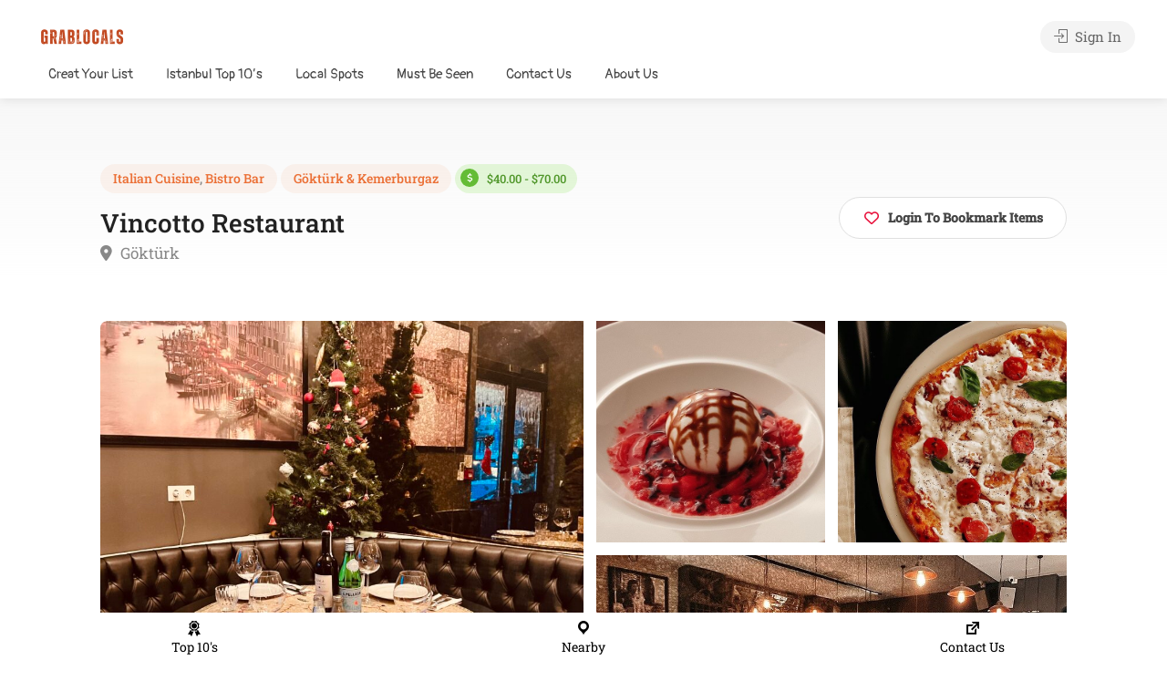

--- FILE ---
content_type: text/html; charset=UTF-8
request_url: https://grablocals.com/listing/vincotto-restaurant/
body_size: 44123
content:

<!DOCTYPE html>
<html lang="en-GB" prefix="og: https://ogp.me/ns#">

<head><meta charset="UTF-8"><script type="97fc086b9f98f490db55765d-text/javascript">if(navigator.userAgent.match(/MSIE|Internet Explorer/i)||navigator.userAgent.match(/Trident\/7\..*?rv:11/i)){var href=document.location.href;if(!href.match(/[?&]nowprocket/)){if(href.indexOf("?")==-1){if(href.indexOf("#")==-1){document.location.href=href+"?nowprocket=1"}else{document.location.href=href.replace("#","?nowprocket=1#")}}else{if(href.indexOf("#")==-1){document.location.href=href+"&nowprocket=1"}else{document.location.href=href.replace("#","&nowprocket=1#")}}}}</script><script type="97fc086b9f98f490db55765d-text/javascript">class RocketLazyLoadScripts{constructor(){this.triggerEvents=["keydown","mousedown","mousemove","touchmove","touchstart","touchend","wheel"],this.userEventHandler=this._triggerListener.bind(this),this.touchStartHandler=this._onTouchStart.bind(this),this.touchMoveHandler=this._onTouchMove.bind(this),this.touchEndHandler=this._onTouchEnd.bind(this),this.clickHandler=this._onClick.bind(this),this.interceptedClicks=[],window.addEventListener("pageshow",e=>{this.persisted=e.persisted}),window.addEventListener("DOMContentLoaded",()=>{this._preconnect3rdParties()}),this.delayedScripts={normal:[],async:[],defer:[]},this.trash=[],this.allJQueries=[]}_addUserInteractionListener(e){if(document.hidden){e._triggerListener();return}this.triggerEvents.forEach(t=>window.addEventListener(t,e.userEventHandler,{passive:!0})),window.addEventListener("touchstart",e.touchStartHandler,{passive:!0}),window.addEventListener("mousedown",e.touchStartHandler),document.addEventListener("visibilitychange",e.userEventHandler)}_removeUserInteractionListener(){this.triggerEvents.forEach(e=>window.removeEventListener(e,this.userEventHandler,{passive:!0})),document.removeEventListener("visibilitychange",this.userEventHandler)}_onTouchStart(e){"HTML"!==e.target.tagName&&(window.addEventListener("touchend",this.touchEndHandler),window.addEventListener("mouseup",this.touchEndHandler),window.addEventListener("touchmove",this.touchMoveHandler,{passive:!0}),window.addEventListener("mousemove",this.touchMoveHandler),e.target.addEventListener("click",this.clickHandler),this._renameDOMAttribute(e.target,"onclick","rocket-onclick"),this._pendingClickStarted())}_onTouchMove(e){window.removeEventListener("touchend",this.touchEndHandler),window.removeEventListener("mouseup",this.touchEndHandler),window.removeEventListener("touchmove",this.touchMoveHandler,{passive:!0}),window.removeEventListener("mousemove",this.touchMoveHandler),e.target.removeEventListener("click",this.clickHandler),this._renameDOMAttribute(e.target,"rocket-onclick","onclick"),this._pendingClickFinished()}_onTouchEnd(e){window.removeEventListener("touchend",this.touchEndHandler),window.removeEventListener("mouseup",this.touchEndHandler),window.removeEventListener("touchmove",this.touchMoveHandler,{passive:!0}),window.removeEventListener("mousemove",this.touchMoveHandler)}_onClick(e){e.target.removeEventListener("click",this.clickHandler),this._renameDOMAttribute(e.target,"rocket-onclick","onclick"),this.interceptedClicks.push(e),e.preventDefault(),e.stopPropagation(),e.stopImmediatePropagation(),this._pendingClickFinished()}_replayClicks(){window.removeEventListener("touchstart",this.touchStartHandler,{passive:!0}),window.removeEventListener("mousedown",this.touchStartHandler),this.interceptedClicks.forEach(e=>{e.target.dispatchEvent(new MouseEvent("click",{view:e.view,bubbles:!0,cancelable:!0}))})}_waitForPendingClicks(){return new Promise(e=>{this._isClickPending?this._pendingClickFinished=e:e()})}_pendingClickStarted(){this._isClickPending=!0}_pendingClickFinished(){this._isClickPending=!1}_renameDOMAttribute(e,t,i){e.hasAttribute&&e.hasAttribute(t)&&(event.target.setAttribute(i,event.target.getAttribute(t)),event.target.removeAttribute(t))}_triggerListener(){this._removeUserInteractionListener(this),"loading"===document.readyState?document.addEventListener("DOMContentLoaded",this._loadEverythingNow.bind(this)):this._loadEverythingNow()}_preconnect3rdParties(){let e=[];document.querySelectorAll("script[type=rocketlazyloadscript]").forEach(t=>{if(t.hasAttribute("src")){let i=new URL(t.src).origin;i!==location.origin&&e.push({src:i,crossOrigin:t.crossOrigin||"module"===t.getAttribute("data-rocket-type")})}}),e=[...new Map(e.map(e=>[JSON.stringify(e),e])).values()],this._batchInjectResourceHints(e,"preconnect")}async _loadEverythingNow(){this.lastBreath=Date.now(),this._delayEventListeners(this),this._delayJQueryReady(this),this._handleDocumentWrite(),this._registerAllDelayedScripts(),this._preloadAllScripts(),await this._loadScriptsFromList(this.delayedScripts.normal),await this._loadScriptsFromList(this.delayedScripts.defer),await this._loadScriptsFromList(this.delayedScripts.async);try{await this._triggerDOMContentLoaded(),await this._triggerWindowLoad()}catch(e){console.error(e)}window.dispatchEvent(new Event("rocket-allScriptsLoaded")),this._waitForPendingClicks().then(()=>{this._replayClicks()}),this._emptyTrash()}_registerAllDelayedScripts(){document.querySelectorAll("script[type=rocketlazyloadscript]").forEach(e=>{e.hasAttribute("data-rocket-src")?e.hasAttribute("async")&&!1!==e.async?this.delayedScripts.async.push(e):e.hasAttribute("defer")&&!1!==e.defer||"module"===e.getAttribute("data-rocket-type")?this.delayedScripts.defer.push(e):this.delayedScripts.normal.push(e):this.delayedScripts.normal.push(e)})}async _transformScript(e){return await this._littleBreath(),new Promise(t=>{function i(){e.setAttribute("data-rocket-status","executed"),t()}function r(){e.setAttribute("data-rocket-status","failed"),t()}try{let n=e.getAttribute("data-rocket-type"),s=e.getAttribute("data-rocket-src");if(n?(e.type=n,e.removeAttribute("data-rocket-type")):e.removeAttribute("type"),e.addEventListener("load",i),e.addEventListener("error",r),s)e.src=s,e.removeAttribute("data-rocket-src");else if(navigator.userAgent.indexOf("Firefox/")>0){var a=document.createElement("script");[...e.attributes].forEach(e=>{"type"!==e.nodeName&&a.setAttribute("data-rocket-type"===e.nodeName?"type":e.nodeName,e.nodeValue)}),a.text=e.text,e.parentNode.replaceChild(a,e),i()}else e.src="data:text/javascript;base64,"+window.btoa(unescape(encodeURIComponent(e.text)))}catch(o){r()}})}async _loadScriptsFromList(e){let t=e.shift();return t&&t.isConnected?(await this._transformScript(t),this._loadScriptsFromList(e)):Promise.resolve()}_preloadAllScripts(){this._batchInjectResourceHints([...this.delayedScripts.normal,...this.delayedScripts.defer,...this.delayedScripts.async],"preload")}_batchInjectResourceHints(e,t){var i=document.createDocumentFragment();e.forEach(e=>{let r=e.getAttribute&&e.getAttribute("data-rocket-src")||e.src;if(r){let n=document.createElement("link");n.href=r,n.rel=t,"preconnect"!==t&&(n.as="script"),e.getAttribute&&"module"===e.getAttribute("data-rocket-type")&&(n.crossOrigin=!0),e.crossOrigin&&(n.crossOrigin=e.crossOrigin),e.integrity&&(n.integrity=e.integrity),i.appendChild(n),this.trash.push(n)}}),document.head.appendChild(i)}_delayEventListeners(e){let t={};function i(e,i){!function e(i){!t[i]&&(t[i]={originalFunctions:{add:i.addEventListener,remove:i.removeEventListener},eventsToRewrite:[]},i.addEventListener=function(){arguments[0]=r(arguments[0]),t[i].originalFunctions.add.apply(i,arguments)},i.removeEventListener=function(){arguments[0]=r(arguments[0]),t[i].originalFunctions.remove.apply(i,arguments)});function r(e){return t[i].eventsToRewrite.indexOf(e)>=0?"rocket-"+e:e}}(e),t[e].eventsToRewrite.push(i)}function r(e,t){let i=e[t];Object.defineProperty(e,t,{get:()=>i||function(){},set(r){e["rocket"+t]=i=r}})}i(document,"DOMContentLoaded"),i(window,"DOMContentLoaded"),i(window,"load"),i(window,"pageshow"),i(document,"readystatechange"),r(document,"onreadystatechange"),r(window,"onload"),r(window,"onpageshow")}_delayJQueryReady(e){let t;function i(i){if(i&&i.fn&&!e.allJQueries.includes(i)){i.fn.ready=i.fn.init.prototype.ready=function(t){return e.domReadyFired?t.bind(document)(i):document.addEventListener("rocket-DOMContentLoaded",()=>t.bind(document)(i)),i([])};let r=i.fn.on;i.fn.on=i.fn.init.prototype.on=function(){if(this[0]===window){function e(e){return e.split(" ").map(e=>"load"===e||0===e.indexOf("load.")?"rocket-jquery-load":e).join(" ")}"string"==typeof arguments[0]||arguments[0]instanceof String?arguments[0]=e(arguments[0]):"object"==typeof arguments[0]&&Object.keys(arguments[0]).forEach(t=>{delete Object.assign(arguments[0],{[e(t)]:arguments[0][t]})[t]})}return r.apply(this,arguments),this},e.allJQueries.push(i)}t=i}i(window.jQuery),Object.defineProperty(window,"jQuery",{get:()=>t,set(e){i(e)}})}async _triggerDOMContentLoaded(){this.domReadyFired=!0,await this._littleBreath(),document.dispatchEvent(new Event("rocket-DOMContentLoaded")),await this._littleBreath(),window.dispatchEvent(new Event("rocket-DOMContentLoaded")),await this._littleBreath(),document.dispatchEvent(new Event("rocket-readystatechange")),await this._littleBreath(),document.rocketonreadystatechange&&document.rocketonreadystatechange()}async _triggerWindowLoad(){await this._littleBreath(),window.dispatchEvent(new Event("rocket-load")),await this._littleBreath(),window.rocketonload&&window.rocketonload(),await this._littleBreath(),this.allJQueries.forEach(e=>e(window).trigger("rocket-jquery-load")),await this._littleBreath();let e=new Event("rocket-pageshow");e.persisted=this.persisted,window.dispatchEvent(e),await this._littleBreath(),window.rocketonpageshow&&window.rocketonpageshow({persisted:this.persisted})}_handleDocumentWrite(){let e=new Map;document.write=document.writeln=function(t){let i=document.currentScript;i||console.error("WPRocket unable to document.write this: "+t);let r=document.createRange(),n=i.parentElement,s=e.get(i);void 0===s&&(s=i.nextSibling,e.set(i,s));let a=document.createDocumentFragment();r.setStart(a,0),a.appendChild(r.createContextualFragment(t)),n.insertBefore(a,s)}}async _littleBreath(){Date.now()-this.lastBreath>45&&(await this._requestAnimFrame(),this.lastBreath=Date.now())}async _requestAnimFrame(){return document.hidden?new Promise(e=>setTimeout(e)):new Promise(e=>requestAnimationFrame(e))}_emptyTrash(){this.trash.forEach(e=>e.remove())}static run(){let e=new RocketLazyLoadScripts;e._addUserInteractionListener(e)}}RocketLazyLoadScripts.run();</script>
	
	<meta name="viewport" content="width=device-width, initial-scale=1">
	<link rel="profile" href="https://gmpg.org/xfn/11">


	
<!-- Search Engine Optimization by Rank Math - https://rankmath.com/ -->
<title>Vincotto Restaurant I GRABLOCALS</title><link rel="preload" as="style" href="https://fonts.googleapis.com/css?family=Raleway%3A300%2C400%2C500%2C600%2C700%7COpen%20Sans%3A500%2C600%2C700&#038;display=swap" /><script src="/cdn-cgi/scripts/7d0fa10a/cloudflare-static/rocket-loader.min.js" data-cf-settings="97fc086b9f98f490db55765d-|49"></script><link rel="stylesheet" href="https://fonts.googleapis.com/css?family=Raleway%3A300%2C400%2C500%2C600%2C700%7COpen%20Sans%3A500%2C600%2C700&#038;display=swap" media="print" onload="this.media='all'" /><noscript><link rel="stylesheet" href="https://fonts.googleapis.com/css?family=Raleway%3A300%2C400%2C500%2C600%2C700%7COpen%20Sans%3A500%2C600%2C700&#038;display=swap" /></noscript><link rel="stylesheet" href="https://grablocals.com/wp-content/cache/min/1/2ad4431c435989743ded01d1562cb2cf.css" media="all" data-minify="1" />
<meta name="description" content="Vincotto Restaurant is a great choice for Italian cuisine lovers with a cozy and friendly ambiance in Göktürk/Kemerburgaz."/>
<meta name="robots" content="follow, index, max-snippet:-1, max-video-preview:-1, max-image-preview:large"/>
<link rel="canonical" href="https://grablocals.com/listing/vincotto-restaurant/" />
<meta property="og:locale" content="en_GB" />
<meta property="og:type" content="article" />
<meta property="og:title" content="Vincotto Restaurant I GRABLOCALS" />
<meta property="og:description" content="Vincotto Restaurant is a great choice for Italian cuisine lovers with a cozy and friendly ambiance in Göktürk/Kemerburgaz." />
<meta property="og:url" content="https://grablocals.com/listing/vincotto-restaurant/" />
<meta property="og:site_name" content="https://grablocals.com" />
<meta property="og:updated_time" content="2024-01-21T15:41:22+00:00" />
<meta name="twitter:card" content="summary_large_image" />
<meta name="twitter:title" content="Vincotto Restaurant I GRABLOCALS" />
<meta name="twitter:description" content="Vincotto Restaurant is a great choice for Italian cuisine lovers with a cozy and friendly ambiance in Göktürk/Kemerburgaz." />
<script type="application/ld+json" class="rank-math-schema">{"@context":"https://schema.org","@graph":[{"@type":"BreadcrumbList","@id":"https://grablocals.com/listing/vincotto-restaurant/#breadcrumb","itemListElement":[{"@type":"ListItem","position":"1","item":{"@id":"https://grablocals.com","name":"Anasayfa"}},{"@type":"ListItem","position":"2","item":{"@id":"https://grablocals.com/listings/","name":"Listings"}},{"@type":"ListItem","position":"3","item":{"@id":"https://grablocals.com/listing/vincotto-restaurant/","name":"Vincotto Restaurant"}}]}]}</script>
<!-- /Rank Math WordPress SEO plugin -->

<link rel='dns-prefetch' href='//maps.googleapis.com' />
<link rel='dns-prefetch' href='//fonts.googleapis.com' />
<link rel='dns-prefetch' href='//www.googletagmanager.com' />
<link rel='dns-prefetch' href='//pagead2.googlesyndication.com' />
<link href='https://fonts.gstatic.com' crossorigin rel='preconnect' />
<link rel="alternate" type="application/rss+xml" title="Grablocals &raquo; Feed" href="https://grablocals.com/feed/" />
<link rel="alternate" type="application/rss+xml" title="Grablocals &raquo; Comments Feed" href="https://grablocals.com/comments/feed/" />
<link rel="alternate" type="application/rss+xml" title="Grablocals &raquo; Vincotto Restaurant Comments Feed" href="https://grablocals.com/listing/vincotto-restaurant/feed/" />
<link rel="alternate" title="oEmbed (JSON)" type="application/json+oembed" href="https://grablocals.com/wp-json/oembed/1.0/embed?url=https%3A%2F%2Fgrablocals.com%2Flisting%2Fvincotto-restaurant%2F" />
<link rel="alternate" title="oEmbed (XML)" type="text/xml+oembed" href="https://grablocals.com/wp-json/oembed/1.0/embed?url=https%3A%2F%2Fgrablocals.com%2Flisting%2Fvincotto-restaurant%2F&#038;format=xml" />
		<!-- This site uses the Google Analytics by MonsterInsights plugin v9.11.0 - Using Analytics tracking - https://www.monsterinsights.com/ -->
							<script type="rocketlazyloadscript" data-rocket-src="//www.googletagmanager.com/gtag/js?id=G-0M2E71PZT0"  data-cfasync="false" data-wpfc-render="false" data-rocket-type="text/javascript" async></script>
			<script type="rocketlazyloadscript" data-cfasync="false" data-wpfc-render="false" data-rocket-type="text/javascript">
				var mi_version = '9.11.0';
				var mi_track_user = true;
				var mi_no_track_reason = '';
								var MonsterInsightsDefaultLocations = {"page_location":"https:\/\/grablocals.com\/listing\/vincotto-restaurant\/"};
								if ( typeof MonsterInsightsPrivacyGuardFilter === 'function' ) {
					var MonsterInsightsLocations = (typeof MonsterInsightsExcludeQuery === 'object') ? MonsterInsightsPrivacyGuardFilter( MonsterInsightsExcludeQuery ) : MonsterInsightsPrivacyGuardFilter( MonsterInsightsDefaultLocations );
				} else {
					var MonsterInsightsLocations = (typeof MonsterInsightsExcludeQuery === 'object') ? MonsterInsightsExcludeQuery : MonsterInsightsDefaultLocations;
				}

								var disableStrs = [
										'ga-disable-G-0M2E71PZT0',
									];

				/* Function to detect opted out users */
				function __gtagTrackerIsOptedOut() {
					for (var index = 0; index < disableStrs.length; index++) {
						if (document.cookie.indexOf(disableStrs[index] + '=true') > -1) {
							return true;
						}
					}

					return false;
				}

				/* Disable tracking if the opt-out cookie exists. */
				if (__gtagTrackerIsOptedOut()) {
					for (var index = 0; index < disableStrs.length; index++) {
						window[disableStrs[index]] = true;
					}
				}

				/* Opt-out function */
				function __gtagTrackerOptout() {
					for (var index = 0; index < disableStrs.length; index++) {
						document.cookie = disableStrs[index] + '=true; expires=Thu, 31 Dec 2099 23:59:59 UTC; path=/';
						window[disableStrs[index]] = true;
					}
				}

				if ('undefined' === typeof gaOptout) {
					function gaOptout() {
						__gtagTrackerOptout();
					}
				}
								window.dataLayer = window.dataLayer || [];

				window.MonsterInsightsDualTracker = {
					helpers: {},
					trackers: {},
				};
				if (mi_track_user) {
					function __gtagDataLayer() {
						dataLayer.push(arguments);
					}

					function __gtagTracker(type, name, parameters) {
						if (!parameters) {
							parameters = {};
						}

						if (parameters.send_to) {
							__gtagDataLayer.apply(null, arguments);
							return;
						}

						if (type === 'event') {
														parameters.send_to = monsterinsights_frontend.v4_id;
							var hookName = name;
							if (typeof parameters['event_category'] !== 'undefined') {
								hookName = parameters['event_category'] + ':' + name;
							}

							if (typeof MonsterInsightsDualTracker.trackers[hookName] !== 'undefined') {
								MonsterInsightsDualTracker.trackers[hookName](parameters);
							} else {
								__gtagDataLayer('event', name, parameters);
							}
							
						} else {
							__gtagDataLayer.apply(null, arguments);
						}
					}

					__gtagTracker('js', new Date());
					__gtagTracker('set', {
						'developer_id.dZGIzZG': true,
											});
					if ( MonsterInsightsLocations.page_location ) {
						__gtagTracker('set', MonsterInsightsLocations);
					}
										__gtagTracker('config', 'G-0M2E71PZT0', {"forceSSL":"true","link_attribution":"true"} );
										window.gtag = __gtagTracker;										(function () {
						/* https://developers.google.com/analytics/devguides/collection/analyticsjs/ */
						/* ga and __gaTracker compatibility shim. */
						var noopfn = function () {
							return null;
						};
						var newtracker = function () {
							return new Tracker();
						};
						var Tracker = function () {
							return null;
						};
						var p = Tracker.prototype;
						p.get = noopfn;
						p.set = noopfn;
						p.send = function () {
							var args = Array.prototype.slice.call(arguments);
							args.unshift('send');
							__gaTracker.apply(null, args);
						};
						var __gaTracker = function () {
							var len = arguments.length;
							if (len === 0) {
								return;
							}
							var f = arguments[len - 1];
							if (typeof f !== 'object' || f === null || typeof f.hitCallback !== 'function') {
								if ('send' === arguments[0]) {
									var hitConverted, hitObject = false, action;
									if ('event' === arguments[1]) {
										if ('undefined' !== typeof arguments[3]) {
											hitObject = {
												'eventAction': arguments[3],
												'eventCategory': arguments[2],
												'eventLabel': arguments[4],
												'value': arguments[5] ? arguments[5] : 1,
											}
										}
									}
									if ('pageview' === arguments[1]) {
										if ('undefined' !== typeof arguments[2]) {
											hitObject = {
												'eventAction': 'page_view',
												'page_path': arguments[2],
											}
										}
									}
									if (typeof arguments[2] === 'object') {
										hitObject = arguments[2];
									}
									if (typeof arguments[5] === 'object') {
										Object.assign(hitObject, arguments[5]);
									}
									if ('undefined' !== typeof arguments[1].hitType) {
										hitObject = arguments[1];
										if ('pageview' === hitObject.hitType) {
											hitObject.eventAction = 'page_view';
										}
									}
									if (hitObject) {
										action = 'timing' === arguments[1].hitType ? 'timing_complete' : hitObject.eventAction;
										hitConverted = mapArgs(hitObject);
										__gtagTracker('event', action, hitConverted);
									}
								}
								return;
							}

							function mapArgs(args) {
								var arg, hit = {};
								var gaMap = {
									'eventCategory': 'event_category',
									'eventAction': 'event_action',
									'eventLabel': 'event_label',
									'eventValue': 'event_value',
									'nonInteraction': 'non_interaction',
									'timingCategory': 'event_category',
									'timingVar': 'name',
									'timingValue': 'value',
									'timingLabel': 'event_label',
									'page': 'page_path',
									'location': 'page_location',
									'title': 'page_title',
									'referrer' : 'page_referrer',
								};
								for (arg in args) {
																		if (!(!args.hasOwnProperty(arg) || !gaMap.hasOwnProperty(arg))) {
										hit[gaMap[arg]] = args[arg];
									} else {
										hit[arg] = args[arg];
									}
								}
								return hit;
							}

							try {
								f.hitCallback();
							} catch (ex) {
							}
						};
						__gaTracker.create = newtracker;
						__gaTracker.getByName = newtracker;
						__gaTracker.getAll = function () {
							return [];
						};
						__gaTracker.remove = noopfn;
						__gaTracker.loaded = true;
						window['__gaTracker'] = __gaTracker;
					})();
									} else {
										console.log("");
					(function () {
						function __gtagTracker() {
							return null;
						}

						window['__gtagTracker'] = __gtagTracker;
						window['gtag'] = __gtagTracker;
					})();
									}
			</script>
							<!-- / Google Analytics by MonsterInsights -->
		<style type="text/css" media="all">
.wpautoterms-footer{background-color:#ffffff;text-align:center;}
.wpautoterms-footer a{color:#000000;font-family:Arial, sans-serif;font-size:14px;}
.wpautoterms-footer .separator{color:#cccccc;font-family:Arial, sans-serif;font-size:14px;}</style>
<style id='wp-img-auto-sizes-contain-inline-css' type='text/css'>
img:is([sizes=auto i],[sizes^="auto," i]){contain-intrinsic-size:3000px 1500px}
/*# sourceURL=wp-img-auto-sizes-contain-inline-css */
</style>
<style id='wp-emoji-styles-inline-css' type='text/css'>

	img.wp-smiley, img.emoji {
		display: inline !important;
		border: none !important;
		box-shadow: none !important;
		height: 1em !important;
		width: 1em !important;
		margin: 0 0.07em !important;
		vertical-align: -0.1em !important;
		background: none !important;
		padding: 0 !important;
	}
/*# sourceURL=wp-emoji-styles-inline-css */
</style>

<style id='classic-theme-styles-inline-css' type='text/css'>
/*! This file is auto-generated */
.wp-block-button__link{color:#fff;background-color:#32373c;border-radius:9999px;box-shadow:none;text-decoration:none;padding:calc(.667em + 2px) calc(1.333em + 2px);font-size:1.125em}.wp-block-file__button{background:#32373c;color:#fff;text-decoration:none}
/*# sourceURL=/wp-includes/css/classic-themes.min.css */
</style>
<style id='global-styles-inline-css' type='text/css'>
:root{--wp--preset--aspect-ratio--square: 1;--wp--preset--aspect-ratio--4-3: 4/3;--wp--preset--aspect-ratio--3-4: 3/4;--wp--preset--aspect-ratio--3-2: 3/2;--wp--preset--aspect-ratio--2-3: 2/3;--wp--preset--aspect-ratio--16-9: 16/9;--wp--preset--aspect-ratio--9-16: 9/16;--wp--preset--color--black: #000000;--wp--preset--color--cyan-bluish-gray: #abb8c3;--wp--preset--color--white: #ffffff;--wp--preset--color--pale-pink: #f78da7;--wp--preset--color--vivid-red: #cf2e2e;--wp--preset--color--luminous-vivid-orange: #ff6900;--wp--preset--color--luminous-vivid-amber: #fcb900;--wp--preset--color--light-green-cyan: #7bdcb5;--wp--preset--color--vivid-green-cyan: #00d084;--wp--preset--color--pale-cyan-blue: #8ed1fc;--wp--preset--color--vivid-cyan-blue: #0693e3;--wp--preset--color--vivid-purple: #9b51e0;--wp--preset--gradient--vivid-cyan-blue-to-vivid-purple: linear-gradient(135deg,rgb(6,147,227) 0%,rgb(155,81,224) 100%);--wp--preset--gradient--light-green-cyan-to-vivid-green-cyan: linear-gradient(135deg,rgb(122,220,180) 0%,rgb(0,208,130) 100%);--wp--preset--gradient--luminous-vivid-amber-to-luminous-vivid-orange: linear-gradient(135deg,rgb(252,185,0) 0%,rgb(255,105,0) 100%);--wp--preset--gradient--luminous-vivid-orange-to-vivid-red: linear-gradient(135deg,rgb(255,105,0) 0%,rgb(207,46,46) 100%);--wp--preset--gradient--very-light-gray-to-cyan-bluish-gray: linear-gradient(135deg,rgb(238,238,238) 0%,rgb(169,184,195) 100%);--wp--preset--gradient--cool-to-warm-spectrum: linear-gradient(135deg,rgb(74,234,220) 0%,rgb(151,120,209) 20%,rgb(207,42,186) 40%,rgb(238,44,130) 60%,rgb(251,105,98) 80%,rgb(254,248,76) 100%);--wp--preset--gradient--blush-light-purple: linear-gradient(135deg,rgb(255,206,236) 0%,rgb(152,150,240) 100%);--wp--preset--gradient--blush-bordeaux: linear-gradient(135deg,rgb(254,205,165) 0%,rgb(254,45,45) 50%,rgb(107,0,62) 100%);--wp--preset--gradient--luminous-dusk: linear-gradient(135deg,rgb(255,203,112) 0%,rgb(199,81,192) 50%,rgb(65,88,208) 100%);--wp--preset--gradient--pale-ocean: linear-gradient(135deg,rgb(255,245,203) 0%,rgb(182,227,212) 50%,rgb(51,167,181) 100%);--wp--preset--gradient--electric-grass: linear-gradient(135deg,rgb(202,248,128) 0%,rgb(113,206,126) 100%);--wp--preset--gradient--midnight: linear-gradient(135deg,rgb(2,3,129) 0%,rgb(40,116,252) 100%);--wp--preset--font-size--small: 13px;--wp--preset--font-size--medium: 20px;--wp--preset--font-size--large: 36px;--wp--preset--font-size--x-large: 42px;--wp--preset--spacing--20: 0.44rem;--wp--preset--spacing--30: 0.67rem;--wp--preset--spacing--40: 1rem;--wp--preset--spacing--50: 1.5rem;--wp--preset--spacing--60: 2.25rem;--wp--preset--spacing--70: 3.38rem;--wp--preset--spacing--80: 5.06rem;--wp--preset--shadow--natural: 6px 6px 9px rgba(0, 0, 0, 0.2);--wp--preset--shadow--deep: 12px 12px 50px rgba(0, 0, 0, 0.4);--wp--preset--shadow--sharp: 6px 6px 0px rgba(0, 0, 0, 0.2);--wp--preset--shadow--outlined: 6px 6px 0px -3px rgb(255, 255, 255), 6px 6px rgb(0, 0, 0);--wp--preset--shadow--crisp: 6px 6px 0px rgb(0, 0, 0);}:where(.is-layout-flex){gap: 0.5em;}:where(.is-layout-grid){gap: 0.5em;}body .is-layout-flex{display: flex;}.is-layout-flex{flex-wrap: wrap;align-items: center;}.is-layout-flex > :is(*, div){margin: 0;}body .is-layout-grid{display: grid;}.is-layout-grid > :is(*, div){margin: 0;}:where(.wp-block-columns.is-layout-flex){gap: 2em;}:where(.wp-block-columns.is-layout-grid){gap: 2em;}:where(.wp-block-post-template.is-layout-flex){gap: 1.25em;}:where(.wp-block-post-template.is-layout-grid){gap: 1.25em;}.has-black-color{color: var(--wp--preset--color--black) !important;}.has-cyan-bluish-gray-color{color: var(--wp--preset--color--cyan-bluish-gray) !important;}.has-white-color{color: var(--wp--preset--color--white) !important;}.has-pale-pink-color{color: var(--wp--preset--color--pale-pink) !important;}.has-vivid-red-color{color: var(--wp--preset--color--vivid-red) !important;}.has-luminous-vivid-orange-color{color: var(--wp--preset--color--luminous-vivid-orange) !important;}.has-luminous-vivid-amber-color{color: var(--wp--preset--color--luminous-vivid-amber) !important;}.has-light-green-cyan-color{color: var(--wp--preset--color--light-green-cyan) !important;}.has-vivid-green-cyan-color{color: var(--wp--preset--color--vivid-green-cyan) !important;}.has-pale-cyan-blue-color{color: var(--wp--preset--color--pale-cyan-blue) !important;}.has-vivid-cyan-blue-color{color: var(--wp--preset--color--vivid-cyan-blue) !important;}.has-vivid-purple-color{color: var(--wp--preset--color--vivid-purple) !important;}.has-black-background-color{background-color: var(--wp--preset--color--black) !important;}.has-cyan-bluish-gray-background-color{background-color: var(--wp--preset--color--cyan-bluish-gray) !important;}.has-white-background-color{background-color: var(--wp--preset--color--white) !important;}.has-pale-pink-background-color{background-color: var(--wp--preset--color--pale-pink) !important;}.has-vivid-red-background-color{background-color: var(--wp--preset--color--vivid-red) !important;}.has-luminous-vivid-orange-background-color{background-color: var(--wp--preset--color--luminous-vivid-orange) !important;}.has-luminous-vivid-amber-background-color{background-color: var(--wp--preset--color--luminous-vivid-amber) !important;}.has-light-green-cyan-background-color{background-color: var(--wp--preset--color--light-green-cyan) !important;}.has-vivid-green-cyan-background-color{background-color: var(--wp--preset--color--vivid-green-cyan) !important;}.has-pale-cyan-blue-background-color{background-color: var(--wp--preset--color--pale-cyan-blue) !important;}.has-vivid-cyan-blue-background-color{background-color: var(--wp--preset--color--vivid-cyan-blue) !important;}.has-vivid-purple-background-color{background-color: var(--wp--preset--color--vivid-purple) !important;}.has-black-border-color{border-color: var(--wp--preset--color--black) !important;}.has-cyan-bluish-gray-border-color{border-color: var(--wp--preset--color--cyan-bluish-gray) !important;}.has-white-border-color{border-color: var(--wp--preset--color--white) !important;}.has-pale-pink-border-color{border-color: var(--wp--preset--color--pale-pink) !important;}.has-vivid-red-border-color{border-color: var(--wp--preset--color--vivid-red) !important;}.has-luminous-vivid-orange-border-color{border-color: var(--wp--preset--color--luminous-vivid-orange) !important;}.has-luminous-vivid-amber-border-color{border-color: var(--wp--preset--color--luminous-vivid-amber) !important;}.has-light-green-cyan-border-color{border-color: var(--wp--preset--color--light-green-cyan) !important;}.has-vivid-green-cyan-border-color{border-color: var(--wp--preset--color--vivid-green-cyan) !important;}.has-pale-cyan-blue-border-color{border-color: var(--wp--preset--color--pale-cyan-blue) !important;}.has-vivid-cyan-blue-border-color{border-color: var(--wp--preset--color--vivid-cyan-blue) !important;}.has-vivid-purple-border-color{border-color: var(--wp--preset--color--vivid-purple) !important;}.has-vivid-cyan-blue-to-vivid-purple-gradient-background{background: var(--wp--preset--gradient--vivid-cyan-blue-to-vivid-purple) !important;}.has-light-green-cyan-to-vivid-green-cyan-gradient-background{background: var(--wp--preset--gradient--light-green-cyan-to-vivid-green-cyan) !important;}.has-luminous-vivid-amber-to-luminous-vivid-orange-gradient-background{background: var(--wp--preset--gradient--luminous-vivid-amber-to-luminous-vivid-orange) !important;}.has-luminous-vivid-orange-to-vivid-red-gradient-background{background: var(--wp--preset--gradient--luminous-vivid-orange-to-vivid-red) !important;}.has-very-light-gray-to-cyan-bluish-gray-gradient-background{background: var(--wp--preset--gradient--very-light-gray-to-cyan-bluish-gray) !important;}.has-cool-to-warm-spectrum-gradient-background{background: var(--wp--preset--gradient--cool-to-warm-spectrum) !important;}.has-blush-light-purple-gradient-background{background: var(--wp--preset--gradient--blush-light-purple) !important;}.has-blush-bordeaux-gradient-background{background: var(--wp--preset--gradient--blush-bordeaux) !important;}.has-luminous-dusk-gradient-background{background: var(--wp--preset--gradient--luminous-dusk) !important;}.has-pale-ocean-gradient-background{background: var(--wp--preset--gradient--pale-ocean) !important;}.has-electric-grass-gradient-background{background: var(--wp--preset--gradient--electric-grass) !important;}.has-midnight-gradient-background{background: var(--wp--preset--gradient--midnight) !important;}.has-small-font-size{font-size: var(--wp--preset--font-size--small) !important;}.has-medium-font-size{font-size: var(--wp--preset--font-size--medium) !important;}.has-large-font-size{font-size: var(--wp--preset--font-size--large) !important;}.has-x-large-font-size{font-size: var(--wp--preset--font-size--x-large) !important;}
:where(.wp-block-post-template.is-layout-flex){gap: 1.25em;}:where(.wp-block-post-template.is-layout-grid){gap: 1.25em;}
:where(.wp-block-term-template.is-layout-flex){gap: 1.25em;}:where(.wp-block-term-template.is-layout-grid){gap: 1.25em;}
:where(.wp-block-columns.is-layout-flex){gap: 2em;}:where(.wp-block-columns.is-layout-grid){gap: 2em;}
:root :where(.wp-block-pullquote){font-size: 1.5em;line-height: 1.6;}
/*# sourceURL=global-styles-inline-css */
</style>











<style id='listeo-style-inline-css' type='text/css'>
.drilldown-menu:not(.fs-container .drilldown-menu) .menu-toggle.dd-active:after {	content: "Close";}        .custom-menu-colors .mobile-navigation-wrapper, .custom-menu-colors #mobile-nav .open-submenu > .sub-menu { background: ; }.custom-menu-colors  .mobile-navigation-list li a, .custom-menu-colors #mobile-nav .sub-menu-back-btn, .custom-menu-colors .textwidget { color: ; }/* Header Background Color  */body.light-dashboard.page-template-template-dashboard .dashboard #header.custom-header,#header.custom-header.cloned,#header.custom-header {  background-color: ;}/* Header Font Color */#header.custom-header .user-name,#header.custom-header #navigation.style-1>ul>li>a {  color: ;}#header.custom-header button.button.border,#header.custom-header a.button.border {    color: ;    border-color: ;}/* Header Hover Color */#header.custom-header #navigation.style-1 > ul > li.current-menu-ancestor > a, #header.custom-header #navigation.style-1 > ul > li.current-menu-item > a, #header.custom-header #navigation.style-1 > ul > li:hover > a {        color: ;}/* Footer Background Color */#footer.custom-footer {  background: ;}/* Footer Headliens Color */#footer.custom-footer ul.menu li:before,#footer.custom-footer h4 { color: ; }/* Footer Text Color */#footer.custom-footer ul.menu li a,#footer.custom-footer, #footer.custom-footer a, #footer.custom-footer .copyrights{ color: ; }#footer.custom-footer .new-footer-social-icons li a,#footer.custom-footer .textwidget, #footer.custom-footer .footer-new-bottom-left { color: ; }.card {    --background-checkbox: #eb6f35;     --card-shadow: #eb6f35;}input[type='checkbox'].switch_1:checked,.time-slot input:checked ~ label:hover,div.datedropper:before,div.datedropper .pick-submit,div.datedropper .pick-lg-b .pick-sl:before,div.datedropper .pick-m,body.no-map-marker-icon .face.front,body.no-map-marker-icon .face.front:after,div.datedropper .pick-lg-h {  background-color: #eb6f35 !important;}#booking-date-range-enabler:after,.nav-links div a:hover, #posts-nav li a:hover,.hosted-by-title a:hover,.sort-by-select .select2-container--default .select2-selection--single .select2-selection__arrow b:after,.claim-badge a i,.search-input-icon:hover i,.listing-features.checkboxes a:hover,div.datedropper .pick-y.pick-jump,div.datedropper .pick li span,div.datedropper .pick-lg-b .pick-wke,div.datedropper .pick-btn,#listeo-coupon-link,.total-discounted_costs span,body.light-dashboard.page-template-template-dashboard .dashboard-nav ul li a i,.widget_meta ul li a:hover, .widget_categories ul li a:hover, .widget_archive ul li a:hover, .widget_recent_comments ul li a:hover, .widget_recent_entries ul li a:hover,.booking-estimated-discount-cost span {  color: #eb6f35 !important;}.comment-by-listing a:hover,.browse-all-user-listings a i,.hosted-by-title h4 a:hover,.style-2 .trigger.active a,.style-2 .ui-accordion .ui-accordion-header-active:hover,.style-2 .ui-accordion .ui-accordion-header-active,.fp-accordion .accordion h3.ui-accordion-header-active i.fa-angle-down,.trigger.active a, .ui-accordion .ui-accordion-header-active:hover, .ui-accordion .ui-accordion-header-active,#posts-nav li a:hover,.plan.featured .listing-badge,.post-content h3 a:hover,.add-review-photos i,.show-more-button i,.listing-details-sidebar li a,.star-rating .rating-counter a:hover,.more-search-options-trigger:after,.header-widget .sign-in:hover,#footer a,#footer .footer-links li a:hover,#navigation.style-1 .current,#navigation.style-1 ul li:hover a,.user-menu.active .user-name:after,.user-menu:hover .user-name:after,.user-menu.active .user-name,.user-menu:hover .user-name,.main-search-input-item.location a:hover,.chosen-container .chosen-results li.highlighted,.input-with-icon.location a i:hover,.sort-by .chosen-container-single .chosen-single div:after,.sort-by .chosen-container-single .chosen-default,.panel-dropdown a:after,.post-content a.read-more,.post-meta li a:hover,.widget-text h5 a:hover,.about-author a,button.button.border.white:hover,a.button.border.white:hover,.icon-box-2 i,button.button.border,a.button.border,.style-2 .ui-accordion .ui-accordion-header:hover,.style-2 .trigger a:hover ,.plan.featured .listing-badges .featured,.list-4 li:before,.list-3 li:before,.list-2 li:before,.list-1 li:before,.info-box h4,.testimonial-carousel .slick-slide.slick-active .testimonial:before,.sign-in-form .tabs-nav li a:hover,.sign-in-form .tabs-nav li.active a,.lost_password:hover a,#top-bar .social-icons li a:hover i,.listing-share .social-icons li a:hover i,.agent .social-icons li a:hover i,#footer .social-icons li a:hover i,.headline span i,vc_tta.vc_tta-style-tabs-style-1 .vc_tta-tab.vc_active a,.vc_tta.vc_tta-style-tabs-style-2 .vc_tta-tab.vc_active a,.tabs-nav li.active a,.wc-tabs li.active a.custom-caption,#backtotop a,.trigger.active a,.post-categories li a,.vc_tta.vc_tta-style-tabs-style-3.vc_general .vc_tta-tab a:hover,.vc_tta.vc_tta-style-tabs-style-3.vc_general .vc_tta-tab.vc_active a,.wc-tabs li a:hover,.tabs-nav li a:hover,.tabs-nav li.active a,.wc-tabs li a:hover,.wc-tabs li.active a,.testimonial-author h4,.widget-button:hover,.widget-text h5 a:hover,a,a.button.border,a.button.border.white:hover,button.button.border,button.button.border.white:hover,.wpb-js-composer .vc_tta.vc_general.vc_tta-style-tabs-style-1 .vc_tta-tab.vc_active>a,.wpb-js-composer .vc_tta.vc_general.vc_tta-style-tabs-style-2 .vc_tta-tab.vc_active>a,#add_payment_method .cart-collaterals .cart_totals tr th,.woocommerce-cart .cart-collaterals .cart_totals tr th, .woocommerce-checkout .cart-collaterals .cart_totals tr th,#add_payment_method table.cart th, .woocommerce-cart table.cart th, .woocommerce-checkout table.cart th,.woocommerce-checkout table.shop_table th,.uploadButton .uploadButton-button:before,.time-slot input ~ label:hover,.time-slot label:hover span,#titlebar.listing-titlebar span.listing-tag a, .rating-box-footer h5 a:hover,.panel-wrapper .drilldown-menu .menu-toggle:before, .drilldown-menu .menu-item:hover .arrow, .drilldown-menu .menu-item:hover .arrow:before, .drilldown-menu .menu-item.selected:after, .category-item:hover .category-name,.category-item.active .category-name,.category-item i.sl,.category-item.active i.sl,.category-item:hover  i.sl,.category-item i.fa,.category-item.active i.fa,.category-item:hover  i.fa,.booking-loading-icon {    color: #eb6f35;}:root {--primary-color: #eb6f35;--listeo-primary-color: #eb6f35;--listeo-primary-color-rgb: 235,111,53;--listeo-primary-color-light: #eb6f351A;--light-pink-bg: #eb6f3510;--msf-color-primary:  #eb6f35;  --msf-color-primary-light-bg:  #eb6f3510;   }.category-item:hover,.category-item.active {  background-color: #eb6f350f;}.listing-details li i {    background-color: #eb6f3526;    color: #eb6f35;}.child-category:hover .child-category-icon-container, .drilldown-menu .menu-item:hover {    background-color: #eb6f3510;  color:#eb6f35;  }.listing-features.checkboxes li.feature-has-icon.faicon i {  color: #eb6f35;} :root {  --wp-components-color-accent: #eb6f35; /* Your custom accent color */}body .feature-svg-icon svg g,body .feature-svg-icon svg circle,body .feature-svg-icon svg rect,body .feature-svg-icon svg path,body .icon-box-2 svg g,body .icon-box-2 svg circle,body .icon-box-2 svg rect,body .icon-box-2 svg path,body .listeo-svg-icon-box-grid svg g,body .listeo-svg-icon-box-grid svg circle,body .listeo-svg-icon-box-grid svg rect,body .listeo-svg-icon-box-grid svg path,.listing-type:hover .listing-type-icon svg g,.listing-type:hover .listing-type-icon svg circle,.listing-type:hover .listing-type-icon svg rect,.listing-type:hover .listing-type-icon svg path,.marker-container .front.face svg g,.marker-container .front.face svg circle,.marker-container .front.face svg rect,.marker-container .front.face svg path { fill: #eb6f35; }.qtyTotal,.mm-menu em.mm-counter,.mm-counter,.category-small-box:hover,.option-set li a.selected,.pricing-list-container h4:after,#backtotop a,.chosen-container-multi .chosen-choices li.search-choice,.select-options li:hover,button.panel-apply,.layout-switcher a:hover,.listing-features.checkboxes li:before,.comment-by a.comment-reply-link:hover,.add-review-photos:hover,.office-address h3:after,.post-img:before,button.button,.booking-confirmation-page a.button.color,input[type="button"],input[type="submit"],a.button,a.button.border:hover,button.button.border:hover,table.basic-table th,.plan.featured .plan-price,mark.color,.style-4 .tabs-nav li.active a,.style-5 .tabs-nav li.active a,.dashboard-list-box .button.gray:hover,.change-photo-btn:hover,.dashboard-list-box  a.rate-review:hover,input:checked + .slider,.add-pricing-submenu.button:hover,.add-pricing-list-item.button:hover,.custom-zoom-in:hover,.custom-zoom-out:hover,#geoLocation:hover,#streetView:hover,#scrollEnabling:hover,.code-button:hover,.category-small-box-alt:hover .category-box-counter-alt,#scrollEnabling.enabled,#mapnav-buttons a:hover,#sign-in-dialog .mfp-close:hover,.button.listeo-booking-widget-apply_new_coupon:before,#small-dialog .mfp-close:hover,#claim-dialog .mfp-close:hover,.numInputWrapper span:hover,.enable-filters-button i,.enable-filters-button span,.daterangepicker td.end-date.in-range.available,.radio input[type='radio'] + label .radio-label:after,.radio input[type='radio']:checked + label .radio-label,.daterangepicker .ranges li.active, .day-slot-headline, .add-slot-btn button:hover, .daterangepicker td.available:hover, .daterangepicker th.available:hover, .time-slot input:checked ~ label, .daterangepicker td.active, .daterangepicker td.active:hover, .daterangepicker .drp-buttons button.applyBtn,.uploadButton .uploadButton-button:hover {    background-color: #eb6f35;}.rangeslider__fill,span.blog-item-tag ,.testimonial-carousel .slick-slide.slick-active .testimonial-box,.listing-item-container.list-layout span.tag,.tip:not(.inside-switch),.search .panel-dropdown.active a:not(.dropdown-menu a),#getDirection:hover,.home-search-slide h3 a:before, .home-search-slide h3 strong:before,.loader-ajax-container,.mfp-arrow:hover {    background: #eb6f35;}.icon-box-v3 .ibv3-icon i, .icon-box-v3 .ibv3-icon svg g, .icon-box-v3 .ibv3-icon svg circle, .icon-box-v3 .ibv3-icon svg rect, .icon-box-v3 .ibv3-icon svg path{    fill:  #eb6f35;}#titlebar.listing-titlebar span.listing-tag { background:  #eb6f3512; }.ibv3-icon {    background:  #eb6f3510;}.icon-box-v3:hover .ibv3-icon {    background:  #eb6f35;    box-shadow:  0 3px 8px #eb6f3550;}.radio input[type='radio']:checked + label .radio-label,.rangeslider__handle { border-color: #eb6f35; }.layout-switcher a.active {    color: #eb6f35;    border-color: #eb6f35;}#titlebar.listing-titlebar span.listing-tag a,#titlebar.listing-titlebar span.listing-tag {    border-color: #eb6f35;  }.woocommerce .widget_price_filter .ui-slider .ui-slider-handle,.woocommerce .widget_price_filter .ui-slider .ui-slider-range,.single-service .qtyInc:hover, .single-service .qtyDec:hover,.services-counter,.listing-slider .slick-next:hover,.listing-slider .slick-prev:hover {    background-color: #eb6f35;}.single-service .qtyInc:hover, .single-service .qtyDec:hover{    -webkit-text-stroke: 1px #eb6f35;}.listing-nav-container.cloned .listing-nav li:first-child a.active,.listing-nav-container.cloned .listing-nav li:first-child a:hover,.listing-nav li:first-child a,.listing-nav li a.active,.listing-nav li a:hover {    border-color: #eb6f35;    color: #eb6f35;}.pricing-list-container h4 {    color: #eb6f35;    border-color: #eb6f35;}.sidebar-textbox ul.contact-details li a { color: #eb6f35; }button.button.border,a.button.border {    color: #eb6f35;    border-color: #eb6f35;}.trigger.active a,.ui-accordion .ui-accordion-header-active:hover,.ui-accordion .ui-accordion-header-active {   }.numbered.color ol > li::before {    border-color: #eb6f35;;    color: #eb6f35;}.numbered.color.filled ol > li::before {    border-color: #eb6f35;    background-color: #eb6f35;}.info-box {    border-top: 2px solid #eb6f35;    background: linear-gradient(to bottom, rgba(255,255,255,0.98), rgba(255,255,255,0.95));    background-color: #eb6f35;    color: #eb6f35;}.info-box.no-border {    background: linear-gradient(to bottom, rgba(255,255,255,0.96), rgba(255,255,255,0.93));    background-color: #eb6f35;}.tabs-nav li a:hover { border-color: #eb6f35; }.tabs-nav li a:hover,.tabs-nav li.active a {    border-color: #eb6f35;    color: #eb6f35;}.style-3 .tabs-nav li a:hover,.style-3 .tabs-nav li.active a {    border-color: #eb6f35;    background-color: #eb6f35;}.woocommerce-cart .woocommerce table.shop_table th,.vc_tta.vc_general.vc_tta-style-style-1 .vc_active .vc_tta-panel-heading,.wpb-js-composer .vc_tta.vc_general.vc_tta-style-tabs-style-2 .vc_tta-tab.vc_active>a,.wpb-js-composer .vc_tta.vc_general.vc_tta-style-tabs-style-2 .vc_tta-tab:hover>a,.wpb-js-composer .vc_tta.vc_general.vc_tta-style-tabs-style-1 .vc_tta-tab.vc_active>a,.wpb-js-composer .vc_tta.vc_general.vc_tta-style-tabs-style-1 .vc_tta-tab:hover>a{        border-bottom-color: #eb6f35}.checkboxes input[type=checkbox]:checked + label:before {    background-color: #eb6f35;    border-color: #eb6f35;}.listing-item-container.compact .listing-item-content span.tag { background-color: #eb6f35; }.dashboard-nav ul li.current_page_item,.dashboard-nav ul li.active,.dashboard-nav ul li:hover { border-color: #eb6f35; }.dashboard-list-box .comment-by-listing a:hover { color: #eb6f35; }.opening-day:hover h5 { color: #eb6f35 !important; }.map-box h4 a:hover { color: #eb6f35; }.infoBox-close:hover {    background-color: #eb6f35;    -webkit-text-stroke: 1px #eb6f35;}.select2-container--default .select2-selection--multiple .select2-selection__choice,body .select2-container--default .select2-results__option--highlighted[aria-selected], body .select2-container--default .select2-results__option--highlighted[data-selected],body .woocommerce .cart .button, body .woocommerce .cart input.button,body .woocommerce #respond input#submit, body .woocommerce a.button, body .woocommerce button.button, body .woocommerce input.button,body .woocommerce #respond input#submit.alt:hover, body .woocommerce a.button.alt:hover, body .woocommerce button.button.alt:hover, body .woocommerce input.button.alt:hover,.marker-cluster-small div, .marker-cluster-medium div, .marker-cluster-large div,.cluster-visible {    background-color: #eb6f35 !important;}.marker-cluster div:before {    border: 7px solid #eb6f35;    opacity: 0.2;    box-shadow: inset 0 0 0 4px #eb6f35;}.cluster-visible:before {    border: 7px solid #eb6f35;    box-shadow: inset 0 0 0 4px #eb6f35;}.marker-arrow {    border-color: #eb6f35 transparent transparent;}.face.front {    border-color: #eb6f35;    color: #eb6f35;}.face.back {    background: #eb6f35;    border-color: #eb6f35;}.custom-zoom-in:hover:before,.custom-zoom-out:hover:before  { -webkit-text-stroke: 1px #eb6f35;  }.category-box-btn:hover {    background-color: #eb6f35;    border-color: #eb6f35;}.message-bubble.me .message-text {    color: #eb6f35;    background-color: rgba(235,111,53,0.05);}.time-slot input ~ label:hover {    background-color: rgba(235,111,53,0.08);   }.message-bubble.me .message-text:before {    color: rgba(235,111,53,0.05);}.booking-widget i, .opening-hours i, .message-vendor i {    color: #eb6f35;}.opening-hours.summary li:hover,.opening-hours.summary li.total-costs span { color: #eb6f35; }.payment-tab-trigger > input:checked ~ label::before { border-color: #eb6f35; }.payment-tab-trigger > input:checked ~ label::after { background-color: #eb6f35; }#navigation.style-1 > ul > li.current-menu-ancestor > a,#navigation.style-1 > ul > li.current-menu-item > a,#navigation.style-1 > ul > li:hover > a {     background: rgba(235,111,53, 0.06);    color: #eb6f35;}.img-box:hover span {  background-color: #eb6f35; }body #navigation.style-1 ul ul li:hover a:after,body #navigation.style-1 ul li:hover ul li:hover a,body #navigation.style-1 ul li:hover ul li:hover li:hover a,body #navigation.style-1 ul li:hover ul li:hover li:hover li:hover a,body #navigation.style-1 ul ul li:hover ul li a:hover { color: #eb6f35; }.filter-tabs .filter-tab::after,.headline.headline-box span:before {    background: #eb6f35;}.main-search-inner .highlighted-category {    background-color:#eb6f35;    box-shadow: 0 2px 8px rgba(235,111,53, 0.2);}.category-box:hover .category-box-content span {    background-color: #eb6f35;}.user-menu ul li a:hover {    color: #eb6f35;}.icon-box-2 i {    background-color: #eb6f35;}@keyframes iconBoxAnim {    0%,100% {        box-shadow: 0 0 0 9px rgba(235,111,53, 0.08);    }    50% {        box-shadow: 0 0 0 15px rgba(235,111,53, 0.08);    }}.listing-type:hover {box-shadow: 0 3px 12px rgba(0,0,0,0.1);background-color: #eb6f35;}.listing-type:hover .listing-type-icon {color: #eb6f35;}.listing-type-icon {background-color: #eb6f35;box-shadow: 0 0 0 8px rgb(235,111,53, 0.1);}#chart-date-range span:after,#footer ul.menu li a:hover {    color: #eb6f35;}#booking-date-range span::after, .time-slot label:hover span, .daterangepicker td.in-range, .time-slot input ~ label:hover, .booking-estimated-cost span, .time-slot label:hover span {    color: #eb6f35;}.daterangepicker td.in-range {    background-color: rgba(235,111,53, 0.05);    color: #eb6f35;}.leaflet-control-zoom-in:hover, .leaflet-control-zoom-out:hover {    background-color: #eb6f35;;    -webkit-text-stroke: 1px #eb6f35;    }.transparent-header #header:not(.cloned) #navigation.style-1 > ul > li.current-menu-ancestor > a, .transparent-header #header:not(.cloned) #navigation.style-1 > ul > li.current-menu-item:first-child > a, .transparent-header #header:not(.cloned) #navigation.style-1 > ul > li:hover > a {    background: #eb6f35;}.transparent-header #header:not(.cloned) .header-widget .button:hover,.transparent-header #header:not(.cloned) .header-widget .button.border:hover {    background: #eb6f35;}.transparent-header.user_not_logged_in #header:not(.cloned) .header-widget .sign-in:hover {    background: #eb6f35;}.best-value-plan .pricing-package-header span,.best-value-plan .pricing-package-header h4,.owned-packages label input:checked+span i:before,.category-small-box-alt i,.category-small-box i {    color: #eb6f35;}.best-value-plan .pricing-package-header,.owned-packages label input:checked+span i{    background-color: rgba(235,111,53, 0.08);}.best-value-plan,#listeo_otp-inputs input:focus  {    border-color: #eb6f35;}.account-type input.account-type-radio:checked ~ label {    background-color: #eb6f35;}.msf-loader-spinner circle,.pricing-package-details ul li svg path{    stroke: #eb6f35;}.pricing-package-details ul li svg circle{    fill: rgba(235,111,53, 0.08);}.pricing-package [type='radio']:checked+label {    background-color: #eb6f35;    border-color: #eb6f35;}.category-small-box:hover {    box-shadow: 0 3px 12px rgba(235,111,53, 0.22);}.transparent-header.user_not_logged_in #header.cloned .header-widget .sign-in:hover,.user_not_logged_in .header-widget .sign-in:hover {    background: #eb6f35;}.nav-links div.nav-next a:hover:before,.nav-links div.nav-previous a:hover:before,#posts-nav li.next-post a:hover:before,#posts-nav li.prev-post a:hover:before { background: #eb6f35; }.slick-current .testimonial-author h4 span {   background: rgba(235,111,53, 0.06);   color: #eb6f35;}body .icon-box-2 i {   background-color: rgba(235,111,53, 0.07);   color: #eb6f35;}.headline.headline-box:after,.headline.headline-box span:after {background: #eb6f35;}.listing-item-content span.tag {   background: #eb6f35;}.message-vendor div.wpcf7 .ajax-loader,body .message-vendor input[type='submit'],body .message-vendor input[type='submit']:focus,body .message-vendor input[type='submit']:active {  background-color: #eb6f35;}   .message-vendor .wpcf7-form .wpcf7-radio input[type=radio]:checked + span:before {   border-color: #eb6f35;}.message-vendor .wpcf7-form .wpcf7-radio input[type=radio]:checked + span:after {   background: #eb6f35;}#show-map-button,.slider-selection {background-color:#eb6f35;}.listeo-cart-container:hover .mini-cart-button{    color: #eb6f35;    background: #eb6f351f;}.listeo-cart-container .mini-cart-button .badge {    background: #eb6f35;}.transparent-header #header:not(.cloned) .header-widget .woocommerce-mini-cart__buttons a.button.checkout, .listeo-cart-container .woocommerce-mini-cart__buttons a.button.checkout {background: #eb6f35;}.slider-handle {border-color:#eb6f35;}.bookable-services .single-service:hover h5,.bookable-services .single-service:hover .single-service-price {    color: #eb6f35;} .bookable-services .single-service:hover .single-service-price {    background-color: rgba(235,111,53, 0.08);    color: #eb6f35;}  .classifieds-widget-buttons a.call-btn {    border: 1px solid #eb6f35;    color: #eb6f35;}.bookable-services input[type='checkbox'] + label:hover {    background-color: rgba(235,111,53, 0.08);    color: #eb6f35;}.services-counter,.bookable-services input[type='checkbox']:checked + label {    background-color: #eb6f35;}.bookable-services input[type='checkbox']:checked + label .single-service-price {    color: #eb6f35;}.taxonomy-box-wrapper:hover .taxonomy-box-right {        border-color: #eb6f35;    background:  rgba(235,111,53, 0.1);}.taxonomy-box-wrapper:hover .taxonomy-box-right path {    fill:#eb6f35;}.bootstrap-select .dropdown-menu li.selected a span.check-mark:before { color:#f91942; }.dropdown-menu>li>a:hover, .dropdown-menu>.active>a, .dropdown-menu>.active>a:hover {    color: #eb6f35;    background-color:  rgba(235,111,53, 0.1);}.bootstrap-select .dropdown-menu li.selected a span.check-mark:before, .bootstrap-select .dropdown-menu li.selected:hover a span.check-mark:before {  color: #eb6f35; }input[type='submit'].dokan-btn-theme:hover, a.dokan-btn-theme:hover, .dokan-btn-theme:hover, input[type='submit'].dokan-btn-theme:focus, a.dokan-btn-theme:focus, .dokan-btn-theme:focus, input[type='submit'].dokan-btn-theme:active, a.dokan-btn-theme:active, .dokan-btn-theme:active, input[type='submit'].dokan-btn-theme.active, a.dokan-btn-theme.active, .dokan-btn-theme.active, .open .dropdown-toggleinput[type='submit'].dokan-btn-theme, .open .dropdown-togglea.dokan-btn-theme, .open .dropdown-toggle.dokan-btn-theme {        background-color: #eb6f35 !important;    border-color: #eb6f35 !important;}body.dokan-dashboard input[type='submit'].dokan-btn-theme, body.dokan-dashboard a.dokan-btn-theme, body.dokan-dashboard .dokan-btn-theme{        background-color: #eb6f35 !important;;    border-color: #eb6f35 !important;;}body input[type='submit'].dokan-btn-theme,body a.dokan-btn-theme, body .dokan-btn-theme {    background-color: #eb6f35;    border-color: #eb6f35;}#dokan-store-listing-filter-wrap .right .toggle-view .active {    color: #eb6f35;}body #dokan-store-listing-filter-wrap .right .toggle-view .active {    border-color: #eb6f35;}.photo-box:hover .photo-box-content span{  background: #eb6f35;}#dokan-store-listing-filter-wrap .right .toggle-view .active {    color: #eb6f35;}.dokan-store-products-ordeby-select .select2-container--default .select2-selection--single .select2-selection__arrow b:after {   color: #eb6f35;}body, h1, h2, h3, h4, h5, h6, input[type="text"], input[type="password"], input[type="email"], textarea, select, input[type="button"], input[type="submit"], button,  button.button, a.button, #tiptip_content { font-family: Roboto Slab  }.main-search-inner {                    text-align: center;                    }body .main-search-container:not(.elementor-main-search-container):before {    background: linear-gradient(to right, rgba(104,102,102,0.99) 20%, rgba(104,102,102,0.7) 70%, rgba(104,102,102,0) 95%)}.solid-bg-home-banner .main-search-container:before,body.transparent-header .main-search-container:not(.elementor-main-search-container):before {background: rgba(104,102,102,0.15) ;}.loader-ajax-container {   box-shadow: 0 0 20px rgba( 235,111,53, 0.4);}.page-id-84 #listeo-registration-btn { display: none; }.main-search-inner {                    text-align: center;                    }@media (min-width: 1240px) { #header:not(.sticky) ul.menu, #header:not(.sticky) .header-widget { margin-top: 0px; margin-bottom: 0px; } } #logo img { transform: translate3d(0,0px,0); } .range-output:after {    content: 'km';}    .budget-range-output:after {        content: "$";    }.template-file.main-search-container.plain-color { background-color: #fff1e3 } 
/*# sourceURL=listeo-style-inline-css */
</style>



<style id='rocket-lazyload-inline-css' type='text/css'>
.rll-youtube-player{position:relative;padding-bottom:56.23%;height:0;overflow:hidden;max-width:100%;}.rll-youtube-player:focus-within{outline: 2px solid currentColor;outline-offset: 5px;}.rll-youtube-player iframe{position:absolute;top:0;left:0;width:100%;height:100%;z-index:100;background:0 0}.rll-youtube-player img{bottom:0;display:block;left:0;margin:auto;max-width:100%;width:100%;position:absolute;right:0;top:0;border:none;height:auto;-webkit-transition:.4s all;-moz-transition:.4s all;transition:.4s all}.rll-youtube-player img:hover{-webkit-filter:brightness(75%)}.rll-youtube-player .play{height:100%;width:100%;left:0;top:0;position:absolute;background:url(https://grablocals.com/wp-content/plugins/wp-rocket/assets/img/youtube.png) no-repeat center;background-color: transparent !important;cursor:pointer;border:none;}
/*# sourceURL=rocket-lazyload-inline-css */
</style>
<script type="rocketlazyloadscript" data-rocket-type="text/javascript" data-rocket-src="https://grablocals.com/wp-includes/js/jquery/jquery.min.js?ver=3.7.1" id="jquery-core-js" defer></script>
<script type="rocketlazyloadscript" data-rocket-type="text/javascript" data-rocket-src="https://grablocals.com/wp-includes/js/jquery/jquery-migrate.min.js?ver=3.4.1" id="jquery-migrate-js" defer></script>
<script type="rocketlazyloadscript" data-rocket-type="text/javascript" data-rocket-src="https://grablocals.com/wp-includes/js/dist/dom-ready.min.js?ver=f77871ff7694fffea381" id="wp-dom-ready-js" defer></script>
<script type="rocketlazyloadscript" data-minify="1" data-rocket-type="text/javascript" data-rocket-src="https://grablocals.com/wp-content/cache/min/1/wp-content/plugins/auto-terms-of-service-and-privacy-policy/js/base.js?ver=1767004434" id="wpautoterms_base-js" defer></script>
<script type="rocketlazyloadscript" data-rocket-type="text/javascript" data-rocket-src="https://grablocals.com/wp-content/plugins/google-analytics-for-wordpress/assets/js/frontend-gtag.min.js?ver=9.11.0" id="monsterinsights-frontend-script-js" async="async" data-wp-strategy="async"></script>
<script data-cfasync="false" data-wpfc-render="false" type="text/javascript" id='monsterinsights-frontend-script-js-extra'>/* <![CDATA[ */
var monsterinsights_frontend = {"js_events_tracking":"true","download_extensions":"doc,pdf,ppt,zip,xls,docx,pptx,xlsx","inbound_paths":"[{\"path\":\"\\\/go\\\/\",\"label\":\"affiliate\"},{\"path\":\"\\\/recommend\\\/\",\"label\":\"affiliate\"}]","home_url":"https:\/\/grablocals.com","hash_tracking":"false","v4_id":"G-0M2E71PZT0"};/* ]]> */
</script>
<script type="rocketlazyloadscript" data-minify="1" data-rocket-type="text/javascript" data-rocket-src="https://grablocals.com/wp-content/cache/min/1/wp-content/plugins/listeo-core/assets/js/leaflet.js?ver=1767004434" id="leaflet.js-js" defer></script>
<script type="rocketlazyloadscript" data-rocket-type="text/javascript" data-rocket-src="https://maps.googleapis.com/maps/api/js?key=AIzaSyCRRWr-W4gOrCpOBDVUFAiHVz4Vrz4bFiA&amp;libraries=places&amp;callback=Function.prototype&amp;v=weekly" id="google-maps-js" defer></script>
<script type="rocketlazyloadscript" data-minify="1" data-rocket-type="text/javascript" data-rocket-src="https://grablocals.com/wp-content/cache/min/1/wp-content/plugins/listeo-core/assets/js/leaflet-googlemutant.js?ver=1767004434" id="listeo_core-leaflet-google-maps-js" defer></script>
<script type="rocketlazyloadscript" data-minify="1" data-rocket-type="text/javascript" data-rocket-src="https://grablocals.com/wp-content/cache/min/1/wp-content/plugins/listeo-core/assets/js/control.geocoder.js?ver=1767004434" id="listeo_core-leaflet-geocoder-js" defer></script>
<script type="rocketlazyloadscript" data-minify="1" data-rocket-type="text/javascript" data-rocket-src="https://grablocals.com/wp-content/cache/min/1/wp-content/plugins/listeo-core/assets/js/leaflet.markercluster.js?ver=1767004434" id="listeo_core-leaflet-markercluster-js" defer></script>
<script type="rocketlazyloadscript" data-rocket-type="text/javascript" data-rocket-src="https://grablocals.com/wp-content/plugins/listeo-core/assets/js/leaflet-gesture-handling.min.js?ver=2.0.20" id="listeo_core-leaflet-gesture-handling-js" defer></script>
<script type="rocketlazyloadscript" data-minify="1" data-rocket-type="text/javascript" data-rocket-src="https://grablocals.com/wp-content/cache/min/1/wp-content/plugins/listeo-core/assets/js/listeo.leaflet.js?ver=1767004434" id="listeo_core-leaflet-js" defer></script>
<script type="rocketlazyloadscript" data-minify="1" data-rocket-type="text/javascript" data-rocket-src="https://grablocals.com/wp-content/cache/min/1/wp-content/plugins/listeo-core/assets/js/listeo.google.autocomplete.js?ver=1767004434" id="listeo_core-google-autocomplete-js" defer></script>
<script type="rocketlazyloadscript" data-rocket-type="text/javascript" data-rocket-src="https://grablocals.com/wp-content/plugins/listeo-core/assets/js/pwstrength-bootstrap.min.js?ver=2.0.20" id="listeo_core-pwstrength-bootstrap-min-js" defer></script>
<script type="97fc086b9f98f490db55765d-text/javascript" id="listeo_core-frontend-js-extra">
/* <![CDATA[ */
var listeo_core = {"ajax_url":"/wp-admin/admin-ajax.php","payout_not_valid_email_msg":"The email address is not valid. Please add a valid email address.","is_rtl":"0","lang":"","wp_locale":"en-gb","currency":"USD","currency_position":"before","currency_symbol":"$","submitCenterPoint":"-34.397,150.644","centerPoint":"41.01384,28.94966","country":"tr","upload":"https://grablocals.com/wp-admin/admin-ajax.php?action=handle_dropped_media","delete":"https://grablocals.com/wp-admin/admin-ajax.php?action=handle_delete_media","upload_nonce":"e6ec006b2d","color":"#eb6f35","dictDefaultMessage":"Drop files here to upload","dictFallbackMessage":"Your browser does not support drag'n'drop file uploads.","dictFallbackText":"Please use the fallback form below to upload your files like in the olden days.","dictFileTooBig":"File is too big ({{filesize}}MiB). Max filesize: {{maxFilesize}}MiB.","dictInvalidFileType":"You can't upload files of this type.","dictResponseError":"Server responded with {{statusCode}} code.","dictCancelUpload":"Cancel upload","dictCancelUploadConfirmation":"Are you sure you want to cancel this upload?","dictRemoveFile":"Remove file","dictMaxFilesExceeded":"You can not upload any more files.","areyousure":"Are you sure?","maxFiles":"15","maxFilesize":"","clockformat":"1","prompt_price":"Set price for this date","menu_price":"Price (optional)","menu_desc":"Description","menu_title":"Title","applyLabel":"Apply","cancelLabel":"Cancel","clearLabel":"Clear","fromLabel":"From","toLabel":"To","customRangeLabel":"Custom","next_page_listings_text":"Show next %d listings","infinite_scroll":"off","mmenuTitle":"Menu","pricingTooltip":"Click to make this item bookable in booking widget","today":"Today","tomorrow":"Tomorrow","yesterday":"Yesterday","last_7_days":"Last 7 Days","last_30_days":"Last 30 Days","this_month":"This Month","last_month":"Last Month","show_more_slots":"Show %d more","map_provider":"google","address_provider":"google","mapbox_access_token":"","mapbox_retina":"","mapbox_style_url":"https://api.mapbox.com/styles/v1/mapbox/streets-v11/tiles/{z}/{x}/{y}@2x?access_token=","bing_maps_key":"","thunderforest_api_key":"","here_app_id":"","here_app_code":"","maps_reviews_text":"reviews","maps_noreviews_text":"Not rated yet","map_bounds_search":"on","category_title":"Category Title","day_short_su":"Su","day_short_mo":"Mo","day_short_tu":"Tu","day_short_we":"We","day_short_th":"Th","day_short_fr":"Fr","day_short_sa":"Sa","radius_state":"enabled","maps_autofit":"on","maps_autolocate":"on","maps_zoom":"13","maps_single_zoom":"15","autologin":"on","required_fields":"Please fill all required  fields","exceed_guests_limit":"The total number of adults and children cannot exceed the maximum guest limit","no_results_text":"No results match","no_results_found_text":"No results found","placeholder_text_single":"Select an Option","placeholder_text_multiple":"Select Some Options ","january":"January","february":"February","march":"March","april":"April","may":"May","june":"June","july":"July","august":"August","september":"September","october":"October","november":"November","december":"December","month_abbrev_jan":"Jan","month_abbrev_feb":"Feb","month_abbrev_mar":"Mar","month_abbrev_apr":"Apr","month_abbrev_may":"May","month_abbrev_jun":"Jun","month_abbrev_jul":"Jul","month_abbrev_aug":"Aug","month_abbrev_sep":"Sep","month_abbrev_oct":"Oct","month_abbrev_nov":"Nov","month_abbrev_dec":"Dec","opening_time":"Opening Time","closing_time":"Closing Time","remove":"Remove","extra_services_options_type":[],"onetimefee":"One time fee","bookable_quantity_max":"Max quantity","multiguest":"Multiply by guests","multidays":"Multiply by days","multiguestdays":"Multiply by guest & days","quantitybuttons":"Quantity Buttons","booked_dates":"Those dates are already booked","replied":"Replied","hcaptcha_sitekey":"","turnstile_sitekey":"","elementor_single_gallery":"Gallery","elementor_single_overview":"Overview","elementor_single_details":"Details","elementor_single_pricing":"Pricing","elementor_single_store":"Store","elementor_single_video":"Video","elementor_single_location":"Location","elementor_single_faq":"FAQ","elementor_single_reviews":"Reviews","elementor_single_map":"Location","otp_status":"on","start_time_label":"Start Time","end_time_label":"End Time","back":"Back","search":"Search","copytoalldays":"Copy to all days","selectimefirst":"Please select time first","unblock":"Unblock","block":"Block","setprice":"Set Price","one_date_selected":"1 date selected","dates_selected":" date(s) selected","enterPrice":"Enter price for","leaveBlank":"Leave blank to remove price","selectedTerm":"Selected Term","customField":"Custom Field","customFields":"Custom Fields","customFieldsFor":"Custom fields for","next":"Next","prev":"Previous","radius_unit":"km","user_location_text":"Your Search Location","radius_text":"Search Radius","google_maps_id":"","listing_types_config":{"service":{"booking_enabled":true,"booking_type":"single_day","booking_features":["time_slots","services","calendar"],"supports_opening_hours":true,"supports_pricing":false,"supports_time_slots":true,"supports_calendar":true,"supports_guests":false,"supports_services":true},"rental":{"booking_enabled":true,"booking_type":"date_range","booking_features":["date_range","hourly_picker","services","calendar"],"supports_opening_hours":false,"supports_pricing":false,"supports_time_slots":false,"supports_calendar":true,"supports_guests":false,"supports_services":true},"event":{"booking_enabled":true,"booking_type":"tickets","booking_features":["tickets","services"],"supports_opening_hours":false,"supports_pricing":false,"supports_time_slots":false,"supports_calendar":false,"supports_guests":false,"supports_services":true},"classifieds":{"booking_enabled":true,"booking_type":"disabled","booking_features":[],"supports_opening_hours":false,"supports_pricing":false,"supports_time_slots":false,"supports_calendar":false,"supports_guests":false,"supports_services":false}},"custom_taxonomies":["service_category","rental_category","event_category","classifieds_category"],"review_criteria":"service,value-for-money,atmosphere,cleanliness,behavior"};
//# sourceURL=listeo_core-frontend-js-extra
/* ]]> */
</script>
<script type="rocketlazyloadscript" data-minify="1" data-rocket-type="text/javascript" data-rocket-src="https://grablocals.com/wp-content/cache/min/1/wp-content/plugins/listeo-core/assets/js/frontend.js?ver=1767004434" id="listeo_core-frontend-js" defer></script>
<script type="rocketlazyloadscript" data-minify="1" data-rocket-type="text/javascript" data-rocket-src="https://grablocals.com/wp-content/cache/min/1/wp-content/plugins/listeo-core/assets/js/bookings.js?ver=1767004434" id="listeo_core-bookings-js" defer></script>
<script type="rocketlazyloadscript" data-minify="1" data-rocket-type="text/javascript" data-rocket-src="https://grablocals.com/wp-content/cache/min/1/wp-content/plugins/listeo-core/assets/js/drilldown.js?ver=1767004434" id="listeo_core-drilldown-js" defer></script>
<script type="97fc086b9f98f490db55765d-text/javascript" id="listeo_core-static-login-js-extra">
/* <![CDATA[ */
var listeo_login = {"ajaxurl":"https://grablocals.com/wp-admin/admin-ajax.php","redirecturl":"https://grablocals.com","loadingmessage":"Sending user info, please wait...","otp_nonce":"b265244118"};
//# sourceURL=listeo_core-static-login-js-extra
/* ]]> */
</script>
<script type="rocketlazyloadscript" data-minify="1" data-rocket-type="text/javascript" data-rocket-src="https://grablocals.com/wp-content/cache/min/1/wp-content/plugins/listeo-core/assets/js/static-login-script-otp.js?ver=1767004434" id="listeo_core-static-login-js" defer></script>
<script type="rocketlazyloadscript" data-rocket-type="text/javascript" data-rocket-src="https://grablocals.com/wp-content/themes/listeo/js/select2.min.js?ver=1.9.54" id="select2-min-js" defer></script>
<script type="rocketlazyloadscript" data-rocket-type="text/javascript" data-rocket-src="https://grablocals.com/wp-content/themes/listeo/js/bootstrap-select.min.js?ver=1.9.54" id="bootstrap-select-min-js" defer></script>
<script type="rocketlazyloadscript" data-rocket-type="text/javascript" data-rocket-src="https://grablocals.com/wp-content/themes/listeo/js/counterup.min.js?ver=1.9.54" id="counterup-min-js" defer></script>
<script type="rocketlazyloadscript" data-minify="1" data-rocket-type="text/javascript" data-rocket-src="https://grablocals.com/wp-content/cache/min/1/wp-content/themes/listeo/js/datedropper.js?ver=1767004434" id="datedropper-js" defer></script>
<script type="rocketlazyloadscript" data-minify="1" data-rocket-type="text/javascript" data-rocket-src="https://grablocals.com/wp-content/cache/min/1/wp-content/themes/listeo/js/dropzone.js?ver=1767004434" id="dropzone-js" defer></script>
<script type="rocketlazyloadscript" data-rocket-type="text/javascript" data-rocket-src="https://grablocals.com/wp-content/themes/listeo/js/magnific-popup.min.js?ver=1.9.54" id="magnific-popup-min-js" defer></script>
<script type="rocketlazyloadscript" data-rocket-type="text/javascript" data-rocket-src="https://grablocals.com/wp-content/themes/listeo/js/slick.min.js?ver=1.9.54" id="slick-min-js" defer></script>
<script type="rocketlazyloadscript" data-minify="1" data-rocket-type="text/javascript" data-rocket-src="https://grablocals.com/wp-content/cache/min/1/wp-content/themes/listeo/js/quantityButtons.js?ver=1767004434" id="quantityButtons-js" defer></script>
<script type="rocketlazyloadscript" data-rocket-type="text/javascript" data-rocket-src="https://grablocals.com/wp-content/themes/listeo/js/rangeslider.min.js?ver=1.9.54" id="rangeslider-min-js" defer></script>
<script type="rocketlazyloadscript" data-minify="1" data-rocket-type="text/javascript" data-rocket-src="https://grablocals.com/wp-content/cache/min/1/wp-content/themes/listeo/js/timedropper.js?ver=1767004434" id="timedropper-js" defer></script>
<script type="rocketlazyloadscript" data-minify="1" data-rocket-type="text/javascript" data-rocket-src="https://grablocals.com/wp-content/cache/min/1/wp-content/themes/listeo/js/jquery.scrollto.js?ver=1767004434" id="jquery-scrollto-js" defer></script>
<script type="rocketlazyloadscript" data-rocket-type="text/javascript" data-rocket-src="https://grablocals.com/wp-content/themes/listeo/js/tooltips.min.js?ver=1.9.54" id="tooltips-min-js" defer></script>
<script type="rocketlazyloadscript" data-rocket-type="text/javascript" data-rocket-src="https://grablocals.com/wp-content/themes/listeo/js/waypoints.min.js?ver=1.9.54" id="waypoints-min-js" defer></script>
<script type="rocketlazyloadscript" data-rocket-type="text/javascript" data-rocket-src="https://grablocals.com/wp-includes/js/dist/vendor/moment.min.js?ver=2.30.1" id="moment-js" defer></script>
<script type="rocketlazyloadscript" data-rocket-type="text/javascript" id="moment-js-after">
/* <![CDATA[ */
moment.updateLocale( 'en_GB', {"months":["January","February","March","April","May","June","July","August","September","October","November","December"],"monthsShort":["Jan","Feb","Mar","Apr","May","Jun","Jul","Aug","Sep","Oct","Nov","Dec"],"weekdays":["Sunday","Monday","Tuesday","Wednesday","Thursday","Friday","Saturday"],"weekdaysShort":["Sun","Mon","Tue","Wed","Thu","Fri","Sat"],"week":{"dow":1},"longDateFormat":{"LT":"g:i a","LTS":null,"L":null,"LL":"m/d/Y","LLL":"j F Y H:i","LLLL":null}} );
//# sourceURL=moment-js-after
/* ]]> */
</script>
<script type="rocketlazyloadscript" data-minify="1" data-rocket-type="text/javascript" data-rocket-src="https://grablocals.com/wp-content/cache/min/1/wp-content/themes/listeo/js/daterangepicker.js?ver=1767004434" id="daterangerpicker-js" defer></script>
<script type="rocketlazyloadscript" data-rocket-type="text/javascript" data-rocket-src="https://grablocals.com/wp-content/themes/listeo/js/bootstrap-slider.min.js?ver=1.9.54" id="bootstrap-slider-min-js" defer></script>
<link rel="https://api.w.org/" href="https://grablocals.com/wp-json/" /><link rel="alternate" title="JSON" type="application/json" href="https://grablocals.com/wp-json/wp/v2/listing/10970" /><link rel="EditURI" type="application/rsd+xml" title="RSD" href="https://grablocals.com/xmlrpc.php?rsd" />
<meta name="generator" content="WordPress 6.9" />
<link rel='shortlink' href='https://grablocals.com/?p=10970' />
        <script type="rocketlazyloadscript">
            var errorQueue = [];
            let timeout;

            var errorMessage = '';


            function isBot() {
                const bots = ['crawler', 'spider', 'baidu', 'duckduckgo', 'bot', 'googlebot', 'bingbot', 'facebook', 'slurp', 'twitter', 'yahoo'];
                const userAgent = navigator.userAgent.toLowerCase();
                return bots.some(bot => userAgent.includes(bot));
            }

            /*
            window.onerror = function(msg, url, line) {
            // window.addEventListener('error', function(event) {
                console.error("Linha 600");

                var errorMessage = [
                    'Message: ' + msg,
                    'URL: ' + url,
                    'Line: ' + line
                ].join(' - ');
                */


            // Captura erros síncronos e alguns assíncronos
            window.addEventListener('error', function(event) {
                var msg = event.message;
                if (msg === "Script error.") {
                    console.error("Script error detected - maybe problem cross-origin");
                    return;
                }
                errorMessage = [
                    'Message: ' + msg,
                    'URL: ' + event.filename,
                    'Line: ' + event.lineno
                ].join(' - ');
                if (isBot()) {
                    return;
                }
                errorQueue.push(errorMessage);
                handleErrorQueue();
            });

            // Captura rejeições de promessas
            window.addEventListener('unhandledrejection', function(event) {
                errorMessage = 'Promise Rejection: ' + (event.reason || 'Unknown reason');
                if (isBot()) {
                    return;
                }
                errorQueue.push(errorMessage);
                handleErrorQueue();
            });

            // Função auxiliar para gerenciar a fila de erros
            function handleErrorQueue() {
                if (errorQueue.length >= 5) {
                    sendErrorsToServer();
                } else {
                    clearTimeout(timeout);
                    timeout = setTimeout(sendErrorsToServer, 5000);
                }
            }





            function sendErrorsToServer() {
                if (errorQueue.length > 0) {
                    var message;
                    if (errorQueue.length === 1) {
                        // Se houver apenas um erro, mantenha o formato atual
                        message = errorQueue[0];
                    } else {
                        // Se houver múltiplos erros, use quebras de linha para separá-los
                        message = errorQueue.join('\n\n');
                    }
                    var xhr = new XMLHttpRequest();
                    var nonce = '4d5c3543a0';
                    var ajaxurl = 'https://grablocals.com/wp-admin/admin-ajax.php?action=bill_minozzi_js_error_catched&_wpnonce=4d5c3543a0';
                    xhr.open('POST', encodeURI(ajaxurl));
                    xhr.setRequestHeader('Content-Type', 'application/x-www-form-urlencoded');
                    xhr.onload = function() {
                        if (xhr.status === 200) {
                            // console.log('Success:', xhr.responseText);
                        } else {
                            console.log('Error:', xhr.status);
                        }
                    };
                    xhr.onerror = function() {
                        console.error('Request failed');
                    };
                    xhr.send('action=bill_minozzi_js_error_catched&_wpnonce=' + nonce + '&bill_js_error_catched=' + encodeURIComponent(message));
                    errorQueue = []; // Limpa a fila de erros após o envio
                }
            }

            function sendErrorsToServer() {
                if (errorQueue.length > 0) {
                    var message = errorQueue.join(' | ');
                    //console.error(message);
                    var xhr = new XMLHttpRequest();
                    var nonce = '4d5c3543a0';
                    var ajaxurl = 'https://grablocals.com/wp-admin/admin-ajax.php?action=bill_minozzi_js_error_catched&_wpnonce=4d5c3543a0'; // No need to esc_js here
                    xhr.open('POST', encodeURI(ajaxurl));
                    xhr.setRequestHeader('Content-Type', 'application/x-www-form-urlencoded');
                    xhr.onload = function() {
                        if (xhr.status === 200) {
                            //console.log('Success:::', xhr.responseText);
                        } else {
                            console.log('Error:', xhr.status);
                        }
                    };
                    xhr.onerror = function() {
                        console.error('Request failed');
                    };
                    xhr.send('action=bill_minozzi_js_error_catched&_wpnonce=' + nonce + '&bill_js_error_catched=' + encodeURIComponent(message));
                    errorQueue = []; // Clear the error queue after sending
                }
            }

            function sendErrorsToServer() {
                if (errorQueue.length > 0) {
                    var message = errorQueue.join('\n\n'); // Usa duas quebras de linha como separador
                    var xhr = new XMLHttpRequest();
                    var nonce = '4d5c3543a0';
                    var ajaxurl = 'https://grablocals.com/wp-admin/admin-ajax.php?action=bill_minozzi_js_error_catched&_wpnonce=4d5c3543a0';
                    xhr.open('POST', encodeURI(ajaxurl));
                    xhr.setRequestHeader('Content-Type', 'application/x-www-form-urlencoded');
                    xhr.onload = function() {
                        if (xhr.status === 200) {
                            // console.log('Success:', xhr.responseText);
                        } else {
                            console.log('Error:', xhr.status);
                        }
                    };
                    xhr.onerror = function() {
                        console.error('Request failed');
                    };
                    xhr.send('action=bill_minozzi_js_error_catched&_wpnonce=' + nonce + '&bill_js_error_catched=' + encodeURIComponent(message));
                    errorQueue = []; // Limpa a fila de erros após o envio
                }
            }
            window.addEventListener('beforeunload', sendErrorsToServer);
        </script>
<meta name="viewport" content="initial-scale=1, viewport-fit=cover">
<meta name="generator" content="Site Kit by Google 1.168.0" /><meta property="og:image" content="https://grablocals.com/wp-content/uploads/2024/01/vincotto-gokturk-520x397.jpe" />
<!-- Google AdSense meta tags added by Site Kit -->
<meta name="google-adsense-platform-account" content="ca-host-pub-2644536267352236">
<meta name="google-adsense-platform-domain" content="sitekit.withgoogle.com">
<!-- End Google AdSense meta tags added by Site Kit -->
<meta name="generator" content="Elementor 3.34.0; features: additional_custom_breakpoints; settings: css_print_method-external, google_font-enabled, font_display-auto">
			<style>
				.e-con.e-parent:nth-of-type(n+4):not(.e-lazyloaded):not(.e-no-lazyload),
				.e-con.e-parent:nth-of-type(n+4):not(.e-lazyloaded):not(.e-no-lazyload) * {
					background-image: none !important;
				}
				@media screen and (max-height: 1024px) {
					.e-con.e-parent:nth-of-type(n+3):not(.e-lazyloaded):not(.e-no-lazyload),
					.e-con.e-parent:nth-of-type(n+3):not(.e-lazyloaded):not(.e-no-lazyload) * {
						background-image: none !important;
					}
				}
				@media screen and (max-height: 640px) {
					.e-con.e-parent:nth-of-type(n+2):not(.e-lazyloaded):not(.e-no-lazyload),
					.e-con.e-parent:nth-of-type(n+2):not(.e-lazyloaded):not(.e-no-lazyload) * {
						background-image: none !important;
					}
				}
			</style>
			
<!-- Google AdSense snippet added by Site Kit -->
<script type="rocketlazyloadscript" data-rocket-type="text/javascript" async="async" data-rocket-src="https://pagead2.googlesyndication.com/pagead/js/adsbygoogle.js?client=ca-pub-7332313316814712&amp;host=ca-host-pub-2644536267352236" crossorigin="anonymous"></script>

<!-- End Google AdSense snippet added by Site Kit -->
<script type="application/ld+json">{"@context":"https:\/\/schema.org","@type":["LocalBusiness","Product"],"name":"Vincotto Restaurant","priceRange":"&#36;40.00 - &#36;70.00","address":{"@type":"PostalAddress","streetAddress":"G\u00f6kt\u00fcrk","addressLocality":"","addressCountry":""},"image":"https:\/\/grablocals.com\/wp-content\/uploads\/2024\/01\/vincotto-gokturk-520x397.jpe","telephone":"+90 (212) 322 27 62","email":"","url":"https:\/\/grablocals.com\/listing\/vincotto-restaurant\/","description":"Vincotto Restaurant in G\u00f6kt\u00fcrk is a versatile addition to the culinary scene, providing a taste of authentic Italian cuisine in a friendly and cozy atmosphere. Vincotto Restaurant has a stylish and modern decor, creating an ambiance reminiscent of Italy, adds a special touch to the dining experience. The restaurant opened in May 2023 suggests a [&hellip;]","sameAs":{"2":"https:\/\/www.instagram.com\/vincotto\/"},"offers":{"@type":"Offer","priceCurrency":"USD","availability":"https:\/\/schema.org\/InStock","price":"0"},"currenciesAccepted":"USD"}</script><link rel="icon" href="https://grablocals.com/wp-content/uploads/2023/02/gl-favicon-100x100.png" sizes="32x32" />
<link rel="icon" href="https://grablocals.com/wp-content/uploads/2023/02/gl-favicon-200x200.png" sizes="192x192" />
<link rel="apple-touch-icon" href="https://grablocals.com/wp-content/uploads/2023/02/gl-favicon-200x200.png" />
<meta name="msapplication-TileImage" content="https://grablocals.com/wp-content/uploads/2023/02/gl-favicon-300x300.png" />
		<style type="text/css" id="wp-custom-css">
			.elementor-106 .elementor-element.elementor-element-7ab98e4 {
	margin-top:0px;
}
.account-type input.account-type-radio:empty ~ label {
	display:none;
}

pre { 
    white-space: pre-wrap; 
    word-break: break-word;
    max-width: 95%;
    overflow-x: scroll;
}
html{overflow-x:hidden;}

.googleMutant({
type: "roadmap", // valid values are 'roadmap', 'satellite', 'terrain' and 'hybrid'
maxZoom: 5,

	.googleMutant({
type: "roadmap",
styles: [
{ elementType: "labels", stylers: [{ visibility: "off" }] },
{ featureType: "water", stylers: [{ color: "#444444" }] },
],
})		</style>
		<style id="kirki-inline-styles">#logo img{max-height:69px;}#header.cloned #logo img{max-width:99px;}body{font-family:Roboto Slab;font-size:16px;color:#000000;}h1,h2,h3,h4,h5,h6{font-family:Roboto Slab;font-weight:500;}#navigation ul > li > a{font-family:Pangolin;font-size:25px;font-weight:500;line-height:50px;color:#000000;}/* cyrillic-ext */
@font-face {
  font-family: 'Roboto Slab';
  font-style: normal;
  font-weight: 400;
  font-display: swap;
  src: url(https://grablocals.com/wp-content/fonts/roboto-slab/BngMUXZYTXPIvIBgJJSb6ufA5qW54A.woff2) format('woff2');
  unicode-range: U+0460-052F, U+1C80-1C8A, U+20B4, U+2DE0-2DFF, U+A640-A69F, U+FE2E-FE2F;
}
/* cyrillic */
@font-face {
  font-family: 'Roboto Slab';
  font-style: normal;
  font-weight: 400;
  font-display: swap;
  src: url(https://grablocals.com/wp-content/fonts/roboto-slab/BngMUXZYTXPIvIBgJJSb6ufJ5qW54A.woff2) format('woff2');
  unicode-range: U+0301, U+0400-045F, U+0490-0491, U+04B0-04B1, U+2116;
}
/* greek-ext */
@font-face {
  font-family: 'Roboto Slab';
  font-style: normal;
  font-weight: 400;
  font-display: swap;
  src: url(https://grablocals.com/wp-content/fonts/roboto-slab/BngMUXZYTXPIvIBgJJSb6ufB5qW54A.woff2) format('woff2');
  unicode-range: U+1F00-1FFF;
}
/* greek */
@font-face {
  font-family: 'Roboto Slab';
  font-style: normal;
  font-weight: 400;
  font-display: swap;
  src: url(https://grablocals.com/wp-content/fonts/roboto-slab/BngMUXZYTXPIvIBgJJSb6ufO5qW54A.woff2) format('woff2');
  unicode-range: U+0370-0377, U+037A-037F, U+0384-038A, U+038C, U+038E-03A1, U+03A3-03FF;
}
/* vietnamese */
@font-face {
  font-family: 'Roboto Slab';
  font-style: normal;
  font-weight: 400;
  font-display: swap;
  src: url(https://grablocals.com/wp-content/fonts/roboto-slab/BngMUXZYTXPIvIBgJJSb6ufC5qW54A.woff2) format('woff2');
  unicode-range: U+0102-0103, U+0110-0111, U+0128-0129, U+0168-0169, U+01A0-01A1, U+01AF-01B0, U+0300-0301, U+0303-0304, U+0308-0309, U+0323, U+0329, U+1EA0-1EF9, U+20AB;
}
/* latin-ext */
@font-face {
  font-family: 'Roboto Slab';
  font-style: normal;
  font-weight: 400;
  font-display: swap;
  src: url(https://grablocals.com/wp-content/fonts/roboto-slab/BngMUXZYTXPIvIBgJJSb6ufD5qW54A.woff2) format('woff2');
  unicode-range: U+0100-02BA, U+02BD-02C5, U+02C7-02CC, U+02CE-02D7, U+02DD-02FF, U+0304, U+0308, U+0329, U+1D00-1DBF, U+1E00-1E9F, U+1EF2-1EFF, U+2020, U+20A0-20AB, U+20AD-20C0, U+2113, U+2C60-2C7F, U+A720-A7FF;
}
/* latin */
@font-face {
  font-family: 'Roboto Slab';
  font-style: normal;
  font-weight: 400;
  font-display: swap;
  src: url(https://grablocals.com/wp-content/fonts/roboto-slab/BngMUXZYTXPIvIBgJJSb6ufN5qU.woff2) format('woff2');
  unicode-range: U+0000-00FF, U+0131, U+0152-0153, U+02BB-02BC, U+02C6, U+02DA, U+02DC, U+0304, U+0308, U+0329, U+2000-206F, U+20AC, U+2122, U+2191, U+2193, U+2212, U+2215, U+FEFF, U+FFFD;
}
/* cyrillic-ext */
@font-face {
  font-family: 'Roboto Slab';
  font-style: normal;
  font-weight: 500;
  font-display: swap;
  src: url(https://grablocals.com/wp-content/fonts/roboto-slab/BngMUXZYTXPIvIBgJJSb6ufA5qW54A.woff2) format('woff2');
  unicode-range: U+0460-052F, U+1C80-1C8A, U+20B4, U+2DE0-2DFF, U+A640-A69F, U+FE2E-FE2F;
}
/* cyrillic */
@font-face {
  font-family: 'Roboto Slab';
  font-style: normal;
  font-weight: 500;
  font-display: swap;
  src: url(https://grablocals.com/wp-content/fonts/roboto-slab/BngMUXZYTXPIvIBgJJSb6ufJ5qW54A.woff2) format('woff2');
  unicode-range: U+0301, U+0400-045F, U+0490-0491, U+04B0-04B1, U+2116;
}
/* greek-ext */
@font-face {
  font-family: 'Roboto Slab';
  font-style: normal;
  font-weight: 500;
  font-display: swap;
  src: url(https://grablocals.com/wp-content/fonts/roboto-slab/BngMUXZYTXPIvIBgJJSb6ufB5qW54A.woff2) format('woff2');
  unicode-range: U+1F00-1FFF;
}
/* greek */
@font-face {
  font-family: 'Roboto Slab';
  font-style: normal;
  font-weight: 500;
  font-display: swap;
  src: url(https://grablocals.com/wp-content/fonts/roboto-slab/BngMUXZYTXPIvIBgJJSb6ufO5qW54A.woff2) format('woff2');
  unicode-range: U+0370-0377, U+037A-037F, U+0384-038A, U+038C, U+038E-03A1, U+03A3-03FF;
}
/* vietnamese */
@font-face {
  font-family: 'Roboto Slab';
  font-style: normal;
  font-weight: 500;
  font-display: swap;
  src: url(https://grablocals.com/wp-content/fonts/roboto-slab/BngMUXZYTXPIvIBgJJSb6ufC5qW54A.woff2) format('woff2');
  unicode-range: U+0102-0103, U+0110-0111, U+0128-0129, U+0168-0169, U+01A0-01A1, U+01AF-01B0, U+0300-0301, U+0303-0304, U+0308-0309, U+0323, U+0329, U+1EA0-1EF9, U+20AB;
}
/* latin-ext */
@font-face {
  font-family: 'Roboto Slab';
  font-style: normal;
  font-weight: 500;
  font-display: swap;
  src: url(https://grablocals.com/wp-content/fonts/roboto-slab/BngMUXZYTXPIvIBgJJSb6ufD5qW54A.woff2) format('woff2');
  unicode-range: U+0100-02BA, U+02BD-02C5, U+02C7-02CC, U+02CE-02D7, U+02DD-02FF, U+0304, U+0308, U+0329, U+1D00-1DBF, U+1E00-1E9F, U+1EF2-1EFF, U+2020, U+20A0-20AB, U+20AD-20C0, U+2113, U+2C60-2C7F, U+A720-A7FF;
}
/* latin */
@font-face {
  font-family: 'Roboto Slab';
  font-style: normal;
  font-weight: 500;
  font-display: swap;
  src: url(https://grablocals.com/wp-content/fonts/roboto-slab/BngMUXZYTXPIvIBgJJSb6ufN5qU.woff2) format('woff2');
  unicode-range: U+0000-00FF, U+0131, U+0152-0153, U+02BB-02BC, U+02C6, U+02DA, U+02DC, U+0304, U+0308, U+0329, U+2000-206F, U+20AC, U+2122, U+2191, U+2193, U+2212, U+2215, U+FEFF, U+FFFD;
}/* cyrillic-ext */
@font-face {
  font-family: 'Pangolin';
  font-style: normal;
  font-weight: 400;
  font-display: swap;
  src: url(https://grablocals.com/wp-content/fonts/pangolin/cY9GfjGcW0FPpi-tWMfA79zqiA.woff2) format('woff2');
  unicode-range: U+0460-052F, U+1C80-1C8A, U+20B4, U+2DE0-2DFF, U+A640-A69F, U+FE2E-FE2F;
}
/* cyrillic */
@font-face {
  font-family: 'Pangolin';
  font-style: normal;
  font-weight: 400;
  font-display: swap;
  src: url(https://grablocals.com/wp-content/fonts/pangolin/cY9GfjGcW0FPpi-tWMfJ79zqiA.woff2) format('woff2');
  unicode-range: U+0301, U+0400-045F, U+0490-0491, U+04B0-04B1, U+2116;
}
/* vietnamese */
@font-face {
  font-family: 'Pangolin';
  font-style: normal;
  font-weight: 400;
  font-display: swap;
  src: url(https://grablocals.com/wp-content/fonts/pangolin/cY9GfjGcW0FPpi-tWMfC79zqiA.woff2) format('woff2');
  unicode-range: U+0102-0103, U+0110-0111, U+0128-0129, U+0168-0169, U+01A0-01A1, U+01AF-01B0, U+0300-0301, U+0303-0304, U+0308-0309, U+0323, U+0329, U+1EA0-1EF9, U+20AB;
}
/* latin-ext */
@font-face {
  font-family: 'Pangolin';
  font-style: normal;
  font-weight: 400;
  font-display: swap;
  src: url(https://grablocals.com/wp-content/fonts/pangolin/cY9GfjGcW0FPpi-tWMfD79zqiA.woff2) format('woff2');
  unicode-range: U+0100-02BA, U+02BD-02C5, U+02C7-02CC, U+02CE-02D7, U+02DD-02FF, U+0304, U+0308, U+0329, U+1D00-1DBF, U+1E00-1E9F, U+1EF2-1EFF, U+2020, U+20A0-20AB, U+20AD-20C0, U+2113, U+2C60-2C7F, U+A720-A7FF;
}
/* latin */
@font-face {
  font-family: 'Pangolin';
  font-style: normal;
  font-weight: 400;
  font-display: swap;
  src: url(https://grablocals.com/wp-content/fonts/pangolin/cY9GfjGcW0FPpi-tWMfN79w.woff2) format('woff2');
  unicode-range: U+0000-00FF, U+0131, U+0152-0153, U+02BB-02BC, U+02C6, U+02DA, U+02DC, U+0304, U+0308, U+0329, U+2000-206F, U+20AC, U+2122, U+2191, U+2193, U+2212, U+2215, U+FEFF, U+FFFD;
}/* cyrillic-ext */
@font-face {
  font-family: 'Roboto Slab';
  font-style: normal;
  font-weight: 400;
  font-display: swap;
  src: url(https://grablocals.com/wp-content/fonts/roboto-slab/BngMUXZYTXPIvIBgJJSb6ufA5qW54A.woff2) format('woff2');
  unicode-range: U+0460-052F, U+1C80-1C8A, U+20B4, U+2DE0-2DFF, U+A640-A69F, U+FE2E-FE2F;
}
/* cyrillic */
@font-face {
  font-family: 'Roboto Slab';
  font-style: normal;
  font-weight: 400;
  font-display: swap;
  src: url(https://grablocals.com/wp-content/fonts/roboto-slab/BngMUXZYTXPIvIBgJJSb6ufJ5qW54A.woff2) format('woff2');
  unicode-range: U+0301, U+0400-045F, U+0490-0491, U+04B0-04B1, U+2116;
}
/* greek-ext */
@font-face {
  font-family: 'Roboto Slab';
  font-style: normal;
  font-weight: 400;
  font-display: swap;
  src: url(https://grablocals.com/wp-content/fonts/roboto-slab/BngMUXZYTXPIvIBgJJSb6ufB5qW54A.woff2) format('woff2');
  unicode-range: U+1F00-1FFF;
}
/* greek */
@font-face {
  font-family: 'Roboto Slab';
  font-style: normal;
  font-weight: 400;
  font-display: swap;
  src: url(https://grablocals.com/wp-content/fonts/roboto-slab/BngMUXZYTXPIvIBgJJSb6ufO5qW54A.woff2) format('woff2');
  unicode-range: U+0370-0377, U+037A-037F, U+0384-038A, U+038C, U+038E-03A1, U+03A3-03FF;
}
/* vietnamese */
@font-face {
  font-family: 'Roboto Slab';
  font-style: normal;
  font-weight: 400;
  font-display: swap;
  src: url(https://grablocals.com/wp-content/fonts/roboto-slab/BngMUXZYTXPIvIBgJJSb6ufC5qW54A.woff2) format('woff2');
  unicode-range: U+0102-0103, U+0110-0111, U+0128-0129, U+0168-0169, U+01A0-01A1, U+01AF-01B0, U+0300-0301, U+0303-0304, U+0308-0309, U+0323, U+0329, U+1EA0-1EF9, U+20AB;
}
/* latin-ext */
@font-face {
  font-family: 'Roboto Slab';
  font-style: normal;
  font-weight: 400;
  font-display: swap;
  src: url(https://grablocals.com/wp-content/fonts/roboto-slab/BngMUXZYTXPIvIBgJJSb6ufD5qW54A.woff2) format('woff2');
  unicode-range: U+0100-02BA, U+02BD-02C5, U+02C7-02CC, U+02CE-02D7, U+02DD-02FF, U+0304, U+0308, U+0329, U+1D00-1DBF, U+1E00-1E9F, U+1EF2-1EFF, U+2020, U+20A0-20AB, U+20AD-20C0, U+2113, U+2C60-2C7F, U+A720-A7FF;
}
/* latin */
@font-face {
  font-family: 'Roboto Slab';
  font-style: normal;
  font-weight: 400;
  font-display: swap;
  src: url(https://grablocals.com/wp-content/fonts/roboto-slab/BngMUXZYTXPIvIBgJJSb6ufN5qU.woff2) format('woff2');
  unicode-range: U+0000-00FF, U+0131, U+0152-0153, U+02BB-02BC, U+02C6, U+02DA, U+02DC, U+0304, U+0308, U+0329, U+2000-206F, U+20AC, U+2122, U+2191, U+2193, U+2212, U+2215, U+FEFF, U+FFFD;
}
/* cyrillic-ext */
@font-face {
  font-family: 'Roboto Slab';
  font-style: normal;
  font-weight: 500;
  font-display: swap;
  src: url(https://grablocals.com/wp-content/fonts/roboto-slab/BngMUXZYTXPIvIBgJJSb6ufA5qW54A.woff2) format('woff2');
  unicode-range: U+0460-052F, U+1C80-1C8A, U+20B4, U+2DE0-2DFF, U+A640-A69F, U+FE2E-FE2F;
}
/* cyrillic */
@font-face {
  font-family: 'Roboto Slab';
  font-style: normal;
  font-weight: 500;
  font-display: swap;
  src: url(https://grablocals.com/wp-content/fonts/roboto-slab/BngMUXZYTXPIvIBgJJSb6ufJ5qW54A.woff2) format('woff2');
  unicode-range: U+0301, U+0400-045F, U+0490-0491, U+04B0-04B1, U+2116;
}
/* greek-ext */
@font-face {
  font-family: 'Roboto Slab';
  font-style: normal;
  font-weight: 500;
  font-display: swap;
  src: url(https://grablocals.com/wp-content/fonts/roboto-slab/BngMUXZYTXPIvIBgJJSb6ufB5qW54A.woff2) format('woff2');
  unicode-range: U+1F00-1FFF;
}
/* greek */
@font-face {
  font-family: 'Roboto Slab';
  font-style: normal;
  font-weight: 500;
  font-display: swap;
  src: url(https://grablocals.com/wp-content/fonts/roboto-slab/BngMUXZYTXPIvIBgJJSb6ufO5qW54A.woff2) format('woff2');
  unicode-range: U+0370-0377, U+037A-037F, U+0384-038A, U+038C, U+038E-03A1, U+03A3-03FF;
}
/* vietnamese */
@font-face {
  font-family: 'Roboto Slab';
  font-style: normal;
  font-weight: 500;
  font-display: swap;
  src: url(https://grablocals.com/wp-content/fonts/roboto-slab/BngMUXZYTXPIvIBgJJSb6ufC5qW54A.woff2) format('woff2');
  unicode-range: U+0102-0103, U+0110-0111, U+0128-0129, U+0168-0169, U+01A0-01A1, U+01AF-01B0, U+0300-0301, U+0303-0304, U+0308-0309, U+0323, U+0329, U+1EA0-1EF9, U+20AB;
}
/* latin-ext */
@font-face {
  font-family: 'Roboto Slab';
  font-style: normal;
  font-weight: 500;
  font-display: swap;
  src: url(https://grablocals.com/wp-content/fonts/roboto-slab/BngMUXZYTXPIvIBgJJSb6ufD5qW54A.woff2) format('woff2');
  unicode-range: U+0100-02BA, U+02BD-02C5, U+02C7-02CC, U+02CE-02D7, U+02DD-02FF, U+0304, U+0308, U+0329, U+1D00-1DBF, U+1E00-1E9F, U+1EF2-1EFF, U+2020, U+20A0-20AB, U+20AD-20C0, U+2113, U+2C60-2C7F, U+A720-A7FF;
}
/* latin */
@font-face {
  font-family: 'Roboto Slab';
  font-style: normal;
  font-weight: 500;
  font-display: swap;
  src: url(https://grablocals.com/wp-content/fonts/roboto-slab/BngMUXZYTXPIvIBgJJSb6ufN5qU.woff2) format('woff2');
  unicode-range: U+0000-00FF, U+0131, U+0152-0153, U+02BB-02BC, U+02C6, U+02DA, U+02DC, U+0304, U+0308, U+0329, U+2000-206F, U+20AC, U+2122, U+2191, U+2193, U+2212, U+2215, U+FEFF, U+FFFD;
}/* cyrillic-ext */
@font-face {
  font-family: 'Pangolin';
  font-style: normal;
  font-weight: 400;
  font-display: swap;
  src: url(https://grablocals.com/wp-content/fonts/pangolin/cY9GfjGcW0FPpi-tWMfA79zqiA.woff2) format('woff2');
  unicode-range: U+0460-052F, U+1C80-1C8A, U+20B4, U+2DE0-2DFF, U+A640-A69F, U+FE2E-FE2F;
}
/* cyrillic */
@font-face {
  font-family: 'Pangolin';
  font-style: normal;
  font-weight: 400;
  font-display: swap;
  src: url(https://grablocals.com/wp-content/fonts/pangolin/cY9GfjGcW0FPpi-tWMfJ79zqiA.woff2) format('woff2');
  unicode-range: U+0301, U+0400-045F, U+0490-0491, U+04B0-04B1, U+2116;
}
/* vietnamese */
@font-face {
  font-family: 'Pangolin';
  font-style: normal;
  font-weight: 400;
  font-display: swap;
  src: url(https://grablocals.com/wp-content/fonts/pangolin/cY9GfjGcW0FPpi-tWMfC79zqiA.woff2) format('woff2');
  unicode-range: U+0102-0103, U+0110-0111, U+0128-0129, U+0168-0169, U+01A0-01A1, U+01AF-01B0, U+0300-0301, U+0303-0304, U+0308-0309, U+0323, U+0329, U+1EA0-1EF9, U+20AB;
}
/* latin-ext */
@font-face {
  font-family: 'Pangolin';
  font-style: normal;
  font-weight: 400;
  font-display: swap;
  src: url(https://grablocals.com/wp-content/fonts/pangolin/cY9GfjGcW0FPpi-tWMfD79zqiA.woff2) format('woff2');
  unicode-range: U+0100-02BA, U+02BD-02C5, U+02C7-02CC, U+02CE-02D7, U+02DD-02FF, U+0304, U+0308, U+0329, U+1D00-1DBF, U+1E00-1E9F, U+1EF2-1EFF, U+2020, U+20A0-20AB, U+20AD-20C0, U+2113, U+2C60-2C7F, U+A720-A7FF;
}
/* latin */
@font-face {
  font-family: 'Pangolin';
  font-style: normal;
  font-weight: 400;
  font-display: swap;
  src: url(https://grablocals.com/wp-content/fonts/pangolin/cY9GfjGcW0FPpi-tWMfN79w.woff2) format('woff2');
  unicode-range: U+0000-00FF, U+0131, U+0152-0153, U+02BB-02BC, U+02C6, U+02DA, U+02DC, U+0304, U+0308, U+0329, U+2000-206F, U+20AC, U+2122, U+2191, U+2193, U+2212, U+2215, U+FEFF, U+FFFD;
}/* cyrillic-ext */
@font-face {
  font-family: 'Roboto Slab';
  font-style: normal;
  font-weight: 400;
  font-display: swap;
  src: url(https://grablocals.com/wp-content/fonts/roboto-slab/BngMUXZYTXPIvIBgJJSb6ufA5qW54A.woff2) format('woff2');
  unicode-range: U+0460-052F, U+1C80-1C8A, U+20B4, U+2DE0-2DFF, U+A640-A69F, U+FE2E-FE2F;
}
/* cyrillic */
@font-face {
  font-family: 'Roboto Slab';
  font-style: normal;
  font-weight: 400;
  font-display: swap;
  src: url(https://grablocals.com/wp-content/fonts/roboto-slab/BngMUXZYTXPIvIBgJJSb6ufJ5qW54A.woff2) format('woff2');
  unicode-range: U+0301, U+0400-045F, U+0490-0491, U+04B0-04B1, U+2116;
}
/* greek-ext */
@font-face {
  font-family: 'Roboto Slab';
  font-style: normal;
  font-weight: 400;
  font-display: swap;
  src: url(https://grablocals.com/wp-content/fonts/roboto-slab/BngMUXZYTXPIvIBgJJSb6ufB5qW54A.woff2) format('woff2');
  unicode-range: U+1F00-1FFF;
}
/* greek */
@font-face {
  font-family: 'Roboto Slab';
  font-style: normal;
  font-weight: 400;
  font-display: swap;
  src: url(https://grablocals.com/wp-content/fonts/roboto-slab/BngMUXZYTXPIvIBgJJSb6ufO5qW54A.woff2) format('woff2');
  unicode-range: U+0370-0377, U+037A-037F, U+0384-038A, U+038C, U+038E-03A1, U+03A3-03FF;
}
/* vietnamese */
@font-face {
  font-family: 'Roboto Slab';
  font-style: normal;
  font-weight: 400;
  font-display: swap;
  src: url(https://grablocals.com/wp-content/fonts/roboto-slab/BngMUXZYTXPIvIBgJJSb6ufC5qW54A.woff2) format('woff2');
  unicode-range: U+0102-0103, U+0110-0111, U+0128-0129, U+0168-0169, U+01A0-01A1, U+01AF-01B0, U+0300-0301, U+0303-0304, U+0308-0309, U+0323, U+0329, U+1EA0-1EF9, U+20AB;
}
/* latin-ext */
@font-face {
  font-family: 'Roboto Slab';
  font-style: normal;
  font-weight: 400;
  font-display: swap;
  src: url(https://grablocals.com/wp-content/fonts/roboto-slab/BngMUXZYTXPIvIBgJJSb6ufD5qW54A.woff2) format('woff2');
  unicode-range: U+0100-02BA, U+02BD-02C5, U+02C7-02CC, U+02CE-02D7, U+02DD-02FF, U+0304, U+0308, U+0329, U+1D00-1DBF, U+1E00-1E9F, U+1EF2-1EFF, U+2020, U+20A0-20AB, U+20AD-20C0, U+2113, U+2C60-2C7F, U+A720-A7FF;
}
/* latin */
@font-face {
  font-family: 'Roboto Slab';
  font-style: normal;
  font-weight: 400;
  font-display: swap;
  src: url(https://grablocals.com/wp-content/fonts/roboto-slab/BngMUXZYTXPIvIBgJJSb6ufN5qU.woff2) format('woff2');
  unicode-range: U+0000-00FF, U+0131, U+0152-0153, U+02BB-02BC, U+02C6, U+02DA, U+02DC, U+0304, U+0308, U+0329, U+2000-206F, U+20AC, U+2122, U+2191, U+2193, U+2212, U+2215, U+FEFF, U+FFFD;
}
/* cyrillic-ext */
@font-face {
  font-family: 'Roboto Slab';
  font-style: normal;
  font-weight: 500;
  font-display: swap;
  src: url(https://grablocals.com/wp-content/fonts/roboto-slab/BngMUXZYTXPIvIBgJJSb6ufA5qW54A.woff2) format('woff2');
  unicode-range: U+0460-052F, U+1C80-1C8A, U+20B4, U+2DE0-2DFF, U+A640-A69F, U+FE2E-FE2F;
}
/* cyrillic */
@font-face {
  font-family: 'Roboto Slab';
  font-style: normal;
  font-weight: 500;
  font-display: swap;
  src: url(https://grablocals.com/wp-content/fonts/roboto-slab/BngMUXZYTXPIvIBgJJSb6ufJ5qW54A.woff2) format('woff2');
  unicode-range: U+0301, U+0400-045F, U+0490-0491, U+04B0-04B1, U+2116;
}
/* greek-ext */
@font-face {
  font-family: 'Roboto Slab';
  font-style: normal;
  font-weight: 500;
  font-display: swap;
  src: url(https://grablocals.com/wp-content/fonts/roboto-slab/BngMUXZYTXPIvIBgJJSb6ufB5qW54A.woff2) format('woff2');
  unicode-range: U+1F00-1FFF;
}
/* greek */
@font-face {
  font-family: 'Roboto Slab';
  font-style: normal;
  font-weight: 500;
  font-display: swap;
  src: url(https://grablocals.com/wp-content/fonts/roboto-slab/BngMUXZYTXPIvIBgJJSb6ufO5qW54A.woff2) format('woff2');
  unicode-range: U+0370-0377, U+037A-037F, U+0384-038A, U+038C, U+038E-03A1, U+03A3-03FF;
}
/* vietnamese */
@font-face {
  font-family: 'Roboto Slab';
  font-style: normal;
  font-weight: 500;
  font-display: swap;
  src: url(https://grablocals.com/wp-content/fonts/roboto-slab/BngMUXZYTXPIvIBgJJSb6ufC5qW54A.woff2) format('woff2');
  unicode-range: U+0102-0103, U+0110-0111, U+0128-0129, U+0168-0169, U+01A0-01A1, U+01AF-01B0, U+0300-0301, U+0303-0304, U+0308-0309, U+0323, U+0329, U+1EA0-1EF9, U+20AB;
}
/* latin-ext */
@font-face {
  font-family: 'Roboto Slab';
  font-style: normal;
  font-weight: 500;
  font-display: swap;
  src: url(https://grablocals.com/wp-content/fonts/roboto-slab/BngMUXZYTXPIvIBgJJSb6ufD5qW54A.woff2) format('woff2');
  unicode-range: U+0100-02BA, U+02BD-02C5, U+02C7-02CC, U+02CE-02D7, U+02DD-02FF, U+0304, U+0308, U+0329, U+1D00-1DBF, U+1E00-1E9F, U+1EF2-1EFF, U+2020, U+20A0-20AB, U+20AD-20C0, U+2113, U+2C60-2C7F, U+A720-A7FF;
}
/* latin */
@font-face {
  font-family: 'Roboto Slab';
  font-style: normal;
  font-weight: 500;
  font-display: swap;
  src: url(https://grablocals.com/wp-content/fonts/roboto-slab/BngMUXZYTXPIvIBgJJSb6ufN5qU.woff2) format('woff2');
  unicode-range: U+0000-00FF, U+0131, U+0152-0153, U+02BB-02BC, U+02C6, U+02DA, U+02DC, U+0304, U+0308, U+0329, U+2000-206F, U+20AC, U+2122, U+2191, U+2193, U+2212, U+2215, U+FEFF, U+FFFD;
}/* cyrillic-ext */
@font-face {
  font-family: 'Pangolin';
  font-style: normal;
  font-weight: 400;
  font-display: swap;
  src: url(https://grablocals.com/wp-content/fonts/pangolin/cY9GfjGcW0FPpi-tWMfA79zqiA.woff2) format('woff2');
  unicode-range: U+0460-052F, U+1C80-1C8A, U+20B4, U+2DE0-2DFF, U+A640-A69F, U+FE2E-FE2F;
}
/* cyrillic */
@font-face {
  font-family: 'Pangolin';
  font-style: normal;
  font-weight: 400;
  font-display: swap;
  src: url(https://grablocals.com/wp-content/fonts/pangolin/cY9GfjGcW0FPpi-tWMfJ79zqiA.woff2) format('woff2');
  unicode-range: U+0301, U+0400-045F, U+0490-0491, U+04B0-04B1, U+2116;
}
/* vietnamese */
@font-face {
  font-family: 'Pangolin';
  font-style: normal;
  font-weight: 400;
  font-display: swap;
  src: url(https://grablocals.com/wp-content/fonts/pangolin/cY9GfjGcW0FPpi-tWMfC79zqiA.woff2) format('woff2');
  unicode-range: U+0102-0103, U+0110-0111, U+0128-0129, U+0168-0169, U+01A0-01A1, U+01AF-01B0, U+0300-0301, U+0303-0304, U+0308-0309, U+0323, U+0329, U+1EA0-1EF9, U+20AB;
}
/* latin-ext */
@font-face {
  font-family: 'Pangolin';
  font-style: normal;
  font-weight: 400;
  font-display: swap;
  src: url(https://grablocals.com/wp-content/fonts/pangolin/cY9GfjGcW0FPpi-tWMfD79zqiA.woff2) format('woff2');
  unicode-range: U+0100-02BA, U+02BD-02C5, U+02C7-02CC, U+02CE-02D7, U+02DD-02FF, U+0304, U+0308, U+0329, U+1D00-1DBF, U+1E00-1E9F, U+1EF2-1EFF, U+2020, U+20A0-20AB, U+20AD-20C0, U+2113, U+2C60-2C7F, U+A720-A7FF;
}
/* latin */
@font-face {
  font-family: 'Pangolin';
  font-style: normal;
  font-weight: 400;
  font-display: swap;
  src: url(https://grablocals.com/wp-content/fonts/pangolin/cY9GfjGcW0FPpi-tWMfN79w.woff2) format('woff2');
  unicode-range: U+0000-00FF, U+0131, U+0152-0153, U+02BB-02BC, U+02C6, U+02DA, U+02DC, U+0304, U+0308, U+0329, U+2000-206F, U+20AC, U+2122, U+2191, U+2193, U+2212, U+2215, U+FEFF, U+FFFD;
}</style><noscript><style id="rocket-lazyload-nojs-css">.rll-youtube-player, [data-lazy-src]{display:none !important;}</style></noscript>

</head>

<body  class="wp-singular listing-template-default single single-listing postid-10970 wp-theme-listeo group-blog user_not_logged_in solid-header listing-type-service full-width-header slim-mobile-menu Listeo elementor-default elementor-kit-7">
	<div class="clearfix"></div>
	
				<!-- Wrapper -->


				<!-- Mobile Navigation -->
				<nav class="mobile-navigation-wrapper">
					<div class="mobile-nav-header">
						<div class="menu-logo">
														<a href="https://grablocals.com/" class="" title="Grablocals" rel="home"><img width="110" height="39" id="listeo_logo" src="data:image/svg+xml,%3Csvg%20xmlns='http://www.w3.org/2000/svg'%20viewBox='0%200%20110%2039'%3E%3C/svg%3E" data-rjs="https://grablocals.com/wp-content/uploads/2022/09/grab-locals-logo-kopyasi-e1662288127939.png" alt="Grablocals" data-lazy-src="https://grablocals.com/wp-content/uploads/2022/09/grab-locals-logo-kopyasi-e1662288127939.png" /><noscript><img width="110" height="39" id="listeo_logo" src="https://grablocals.com/wp-content/uploads/2022/09/grab-locals-logo-kopyasi-e1662288127939.png" data-rjs="https://grablocals.com/wp-content/uploads/2022/09/grab-locals-logo-kopyasi-e1662288127939.png" alt="Grablocals" /></noscript></a>

						</div>
						<a href="#" class="menu-icon-toggle"></a>
					</div>

					<div class="mobile-navigation-list">
						<ul id="mobile-nav" class="menu"><li id="menu-item-3749" class="menu-item menu-item-type-post_type menu-item-object-page menu-item-3749"><a href="https://grablocals.com/bookmarks/">Creat Your List</a></li>
<li id="menu-item-6068" class="menu-item menu-item-type-taxonomy menu-item-object-category menu-item-6068"><a href="https://grablocals.com/category/blog/istanbul-top-10s/">Istanbul Top 10&#8217;s</a></li>
<li id="menu-item-3750" class="menu-item menu-item-type-custom menu-item-object-custom menu-item-3750"><a href="https://grablocals.com/listing-feature/local-vibe/">Local Spots</a></li>
<li id="menu-item-7105" class="menu-item menu-item-type-custom menu-item-object-custom menu-item-7105"><a href="https://grablocals.com/listing-feature/must-be-seen/">Must Be Seen</a></li>
<li id="menu-item-353" class="menu-item menu-item-type-post_type menu-item-object-page menu-item-353"><a href="https://grablocals.com/contact/">Contact Us</a></li>
<li id="menu-item-342" class="menu-item menu-item-type-post_type menu-item-object-page menu-item-342"><a href="https://grablocals.com/about-us/">About Us</a></li>
</ul>					</div>

					<div class="mobile-nav-widgets">
												<aside id="listeo_side_social_icons" class="mobile-menu-widget widget ">
							<ul class="new-footer-social-icons"><li><a target="_blank" title="" href=""><i class="icon-brand-"></i></a></li></ul>						</aside>
					</div>
				</nav>
				<!-- Mobile Navigation / End-->



				<div id="wrapper">

										<!-- Header Container
================================================== -->
					<header id="header-container" class=" ">

						<!-- Header -->
						<div id="header" class="">
							<div class="container">
																<!-- Left Side Content -->
								<div class="left-side">
									<div id="logo" data-logo-transparent="https://grablocals.com/wp-content/uploads/2022/09/grab-locals-logo-kopyasi-e1662288127939.png" data-logo="https://grablocals.com/wp-content/uploads/2022/09/grab-locals-logo-kopyasi-e1662288127939.png" data-logo-sticky="https://grablocals.com/wp-content/uploads/2022/09/grab-locals-logo-kopyasi-e1662288127939.png">
																						<a href="https://grablocals.com/" title="Grablocals" rel="home"><img width="110" height="39" id="listeo_logo" src="data:image/svg+xml,%3Csvg%20xmlns='http://www.w3.org/2000/svg'%20viewBox='0%200%20110%2039'%3E%3C/svg%3E" data-rjs="" alt="Grablocals" data-lazy-src="https://grablocals.com/wp-content/uploads/2022/09/grab-locals-logo-kopyasi-e1662288127939.png" /><noscript><img width="110" height="39" id="listeo_logo" src="https://grablocals.com/wp-content/uploads/2022/09/grab-locals-logo-kopyasi-e1662288127939.png" data-rjs="" alt="Grablocals" /></noscript></a>
																				</div>


									<!-- Mobile Navigation -->
									<div class="mmenu-trigger ">
										<button class="hamburger hamburger--collapse" type="button">
											<span class="hamburger-box">
												<span class="hamburger-inner"></span>
											</span>
										</button>
									</div>



									<!-- Main Navigation -->
									<nav id="navigation" class="style-1">
										<ul id="responsive" class="menu"><li class="menu-item menu-item-type-post_type menu-item-object-page menu-item-3749 parentid0 depth0 dropdown"><a href="https://grablocals.com/bookmarks/" >Creat Your List</a></li>
<li class="menu-item menu-item-type-taxonomy menu-item-object-category menu-item-6068 parentid0 depth0 dropdown"><a href="https://grablocals.com/category/blog/istanbul-top-10s/" >Istanbul Top 10&#8217;s</a></li>
<li class="menu-item menu-item-type-custom menu-item-object-custom menu-item-3750 parentid0 depth0 dropdown"><a href="https://grablocals.com/listing-feature/local-vibe/" >Local Spots</a></li>
<li class="menu-item menu-item-type-custom menu-item-object-custom menu-item-7105 parentid0 depth0 dropdown"><a href="https://grablocals.com/listing-feature/must-be-seen/" >Must Be Seen</a></li>
<li class="menu-item menu-item-type-post_type menu-item-object-page menu-item-353 parentid0 depth0 dropdown"><a href="https://grablocals.com/contact/" >Contact Us</a></li>
<li class="menu-item menu-item-type-post_type menu-item-object-page menu-item-342 parentid0 depth0 dropdown"><a href="https://grablocals.com/about-us/" >About Us</a></li>
</ul>
									</nav>
									<div class="clearfix"></div>
									<!-- Main Navigation / End -->

								</div>

								<!-- Left Side Content / End -->
																	<!-- Right Side Content / End -->

									<div class="right-side">
										<div class="header-widget">
																						<!--end navbar-right -->
											
					<a href="https://grablocals.com/my-profile/" class="sign-in"><i class="sl sl-icon-login"></i> Sign In</a>
			

										</div>
									</div>

									<!-- Right Side Content / End -->
								
							</div>
						</div>
						<!-- Header / End -->

					</header>


					<!-- Header Container / End -->
				<!-- Gradient-->
	<div class="single-listing-page-titlebar"></div>


	<!-- Content
================================================== -->

	<div class="container service">
		<!-- Titlebar -->
		<div class="row">
			<div id="listing-gallery" class="col-md-12 listeo-grid-gallery-title">


				<div id="titlebar" class="listing-titlebar ">
										<div class="listing-titlebar-title">
						<div class="listing-titlebar-tags">
															<span class="listing-tag">
									<a href="https://grablocals.com/listing-category/world-cuisine/italian-cuisine/">Italian Cuisine</a>, <a href="https://grablocals.com/listing-category/night-life-bars/bistro-bar/">Bistro Bar</a>								</span>
																							<span class="listing-tag">
										<a href="https://grablocals.com/region/kemerburgaz/">Göktürk &amp; Kemerburgaz</a>									</span>
																						<span class="listing-pricing-tag"><i class="fa fa-dollar"></i>&#36;40.00 - &#36;70.00</span>
							
						</div>

						<h1>Vincotto Restaurant</h1>
													<span>
								<a href="#listing-location" class="listing-address">
									<i class="fa fa-map-marker"></i>
									Göktürk								</a>
							</span> <br>
							
									</div>
									<div class="listing-widget widget listeo_core widget_buttons">
										<div class="listing-share margin-top-40 margin-bottom-40 no-border">
																									<a href="https://grablocals.com/my-profile/" class="like-button-notlogged"><span class="like-icon"></span> <b class="bookmark-btn-title">Login To Bookmark Items</b></a>
																																			</div>
									</div>
					</div> <!-- Titlebar -->
				</div> <!-- e/ col -->
			</div> <!-- e/ row -->

							
<div class="row">
    <div class="col-md-12">
        <div class="listeo-single-listing-gallery-grid">
            <div id="single-listing-grid-gallery" >
                                    <a href="#" id="single-listing-grid-gallery-popup" data-gallery="[&quot;https:\/\/grablocals.com\/wp-content\/uploads\/2024\/01\/vincotto-gokturk.jpe&quot;,&quot;https:\/\/grablocals.com\/wp-content\/uploads\/2024\/01\/vincotto-gokturk-2.jpg&quot;,&quot;https:\/\/grablocals.com\/wp-content\/uploads\/2024\/01\/vincotto-gokturk-1.jpg&quot;,&quot;https:\/\/grablocals.com\/wp-content\/uploads\/2024\/01\/vincotto-gokturk-3.jpg&quot;]" data-gallery-count="4" class="slg-button"><i class="sl sl-icon-grid"></i> Show All Photos</a>
                    
                    <div class="slg-half">
                        <a data-grid-start-index="0" href="https://grablocals.com/wp-content/uploads/2024/01/vincotto-gokturk.jpe" class="slg-gallery-img">
                            <img width="1024" height="804" src="data:image/svg+xml,%3Csvg%20xmlns='http://www.w3.org/2000/svg'%20viewBox='0%200%201024%20804'%3E%3C/svg%3E" data-lazy-src="https://grablocals.com/wp-content/uploads/2024/01/vincotto-gokturk.jpe" /><noscript><img width="1024" height="804" src="https://grablocals.com/wp-content/uploads/2024/01/vincotto-gokturk.jpe" /></noscript>
                                                    </a>
                    </div>
                    
                                            <div class="slg-half">
                            <div class="slg-grid">
                                <div class="slg-grid-top">
                                                                            <div class="slg-grid-inner">
                                            <a data-grid-start-index="1" href="https://grablocals.com/wp-content/uploads/2024/01/vincotto-gokturk-2.jpg" class="slg-gallery-img">
                                                <img width="828" height="620" src="data:image/svg+xml,%3Csvg%20xmlns='http://www.w3.org/2000/svg'%20viewBox='0%200%20828%20620'%3E%3C/svg%3E" data-lazy-src="https://grablocals.com/wp-content/uploads/2024/01/vincotto-gokturk-2.jpg" /><noscript><img width="828" height="620" src="https://grablocals.com/wp-content/uploads/2024/01/vincotto-gokturk-2.jpg" /></noscript>
                                                                                            </a>
                                        </div>
                                                                                                                <div class="slg-grid-inner">
                                            <a data-grid-start-index="3" href="https://grablocals.com/wp-content/uploads/2024/01/vincotto-gokturk-3.jpg" class="slg-gallery-img">
                                                <img width="828" height="620" src="data:image/svg+xml,%3Csvg%20xmlns='http://www.w3.org/2000/svg'%20viewBox='0%200%20828%20620'%3E%3C/svg%3E" data-lazy-src="https://grablocals.com/wp-content/uploads/2024/01/vincotto-gokturk-3.jpg" /><noscript><img width="828" height="620" src="https://grablocals.com/wp-content/uploads/2024/01/vincotto-gokturk-3.jpg" /></noscript>
                                                                                            </a>
                                        </div>
                                                                    </div>
                                <div class="slg-grid-bottom">
                                                                            <div class="slg-grid-inner">
                                            <a data-grid-start-index="2" href="https://grablocals.com/wp-content/uploads/2024/01/vincotto-gokturk-1.jpg" class="slg-gallery-img">
                                                <img width="828" height="620" src="data:image/svg+xml,%3Csvg%20xmlns='http://www.w3.org/2000/svg'%20viewBox='0%200%20828%20620'%3E%3C/svg%3E" data-lazy-src="https://grablocals.com/wp-content/uploads/2024/01/vincotto-gokturk-1.jpg" /><noscript><img width="828" height="620" src="https://grablocals.com/wp-content/uploads/2024/01/vincotto-gokturk-1.jpg" /></noscript>
                                                                                            </a>
                                        </div>
                                                                                                        </div>
                            </div>
                        </div>
                                                </div>
        </div>
    </div>
</div>

						<div class="row sticky-wrapper">
				<!-- Sidebar
		================================================== -->
				<!-- " -->

				
									<!--  -->
					<div id="post-10970" class="col-lg-8 col-md-8 listeo-single-listing-content  padding-right-30">


						
						<!-- Content
			================================================== -->


						<!-- Listing Nav -->
						<div id="listing-nav" class="listing-nav-container">
							<ul class="listing-nav">
																<li><a href="#listing-overview" class="active">Overview</a></li>
																		<li><a href="#listing-gallery">Gallery</a></li>
																					<li id="listing-nav-pricing"><a href="#listing-pricing-list">Pricing</a></li>
										
																																	<li id="listing-nav-location"><a href="#listing-location">Location</a></li>
																											<li id="listing-nav-add-review"><a href="#add-review">Add Review</a></li>
																		

							</ul>
						</div>
												<!-- Overview -->
						<div id="listing-overview" class="listing-section">
							
							<!-- Description -->
														<p>Vincotto Restaurant in <a href="https://grablocals.com/region/kemerburgaz/">Göktürk</a> is a versatile addition to the culinary scene, providing a taste of authentic Italian cuisine in a friendly and cozy atmosphere<strong>. Vincotto Restaurant has a stylish and modern decor, creating an ambiance reminiscent of Italy, adds a special touch to the dining experience. </strong>The restaurant opened in May 2023 suggests a recent venue and the positive description of the atmosphere implies that it has quickly become a notable venue in the area.</p>
<p><a href="https://grablocals.com/wp-content/uploads/2024/01/vincotto-gokturk.jpe"><img fetchpriority="high" decoding="async" class="alignnone wp-image-10971 size-full" src="data:image/svg+xml,%3Csvg%20xmlns='http://www.w3.org/2000/svg'%20viewBox='0%200%201024%20804'%3E%3C/svg%3E" alt="vincotto gokturk" width="1024" height="804" title="Vincotto Restaurant 2" data-lazy-srcset="https://grablocals.com/wp-content/uploads/2024/01/vincotto-gokturk.jpe 1024w, https://grablocals.com/wp-content/uploads/2024/01/vincotto-gokturk-300x236.jpe 300w, https://grablocals.com/wp-content/uploads/2024/01/vincotto-gokturk-768x603.jpe 768w, https://grablocals.com/wp-content/uploads/2024/01/vincotto-gokturk-590x463.jpe 590w, https://grablocals.com/wp-content/uploads/2024/01/vincotto-gokturk-853x670.jpe 853w, https://grablocals.com/wp-content/uploads/2024/01/vincotto-gokturk-577x453.jpe 577w" data-lazy-sizes="(max-width: 1024px) 100vw, 1024px" data-lazy-src="https://grablocals.com/wp-content/uploads/2024/01/vincotto-gokturk.jpe" /><noscript><img fetchpriority="high" decoding="async" class="alignnone wp-image-10971 size-full" src="https://grablocals.com/wp-content/uploads/2024/01/vincotto-gokturk.jpe" alt="vincotto gokturk" width="1024" height="804" title="Vincotto Restaurant 2" srcset="https://grablocals.com/wp-content/uploads/2024/01/vincotto-gokturk.jpe 1024w, https://grablocals.com/wp-content/uploads/2024/01/vincotto-gokturk-300x236.jpe 300w, https://grablocals.com/wp-content/uploads/2024/01/vincotto-gokturk-768x603.jpe 768w, https://grablocals.com/wp-content/uploads/2024/01/vincotto-gokturk-590x463.jpe 590w, https://grablocals.com/wp-content/uploads/2024/01/vincotto-gokturk-853x670.jpe 853w, https://grablocals.com/wp-content/uploads/2024/01/vincotto-gokturk-577x453.jpe 577w" sizes="(max-width: 1024px) 100vw, 1024px" /></noscript></a></p>
<p><strong>The menu of Vincotto Restaurant in Göktürk featuring homemade pastas, pizzas and meat varieties, showcases a different range of <a href="https://grablocals.com/listing-category/italian-cuisine/">Italian dishes</a>;</strong> catering to different preferences. Italian starters and risottos as particularly popular choices suggests a commitment to offering traditional and well-executed dishes. Also you must try their pizzas, especially Regina and Bianco pizza varieties are highlights of menu with skillful cooking techniques. Additionally, you can start evening with a <a href="https://grablocals.com/listing-feature/alcohol-serving/">cocktail</a> in this restaurant. Vincotto Restaurant is a good place to <a href="https://grablocals.com/listing-feature/good-for-meet-up/">socialize with friends</a> after work and spend happy and peaceful hours.</p>
														
	<div class="listing-links-container">
		
				<ul class="listing-links contact-links">
											<li><a href="tel:+90 (212) 322 27 62" class="listing-links"><i class="fa fa-phone"></i> +90 (212) 322 27 62</a></li>
																			</ul>
				<div class="clearfix"></div>
				
		​		<ul class="listing-links">
													<li><a href="https://www.instagram.com/vincotto/" target="_blank" class="listing-links-ig"><i class="fa fa-instagram"></i> Instagram</a></li>
																																																									
			

		</ul>
		<div class="clearfix"></div>
	
	</div>
	<div class="clearfix"></div>
							<!-- Features -->
		<h3 class="listing-desc-headline">Categories</h3>

		<ul class="listing-features checkboxes margin-top-0">
			<li class="feature-has-icon faicon"><i class="fas fa-utensils"></i> <a href="https://grablocals.com/listing-category/world-cuisine/italian-cuisine/">Italian Cuisine</a></li><li class="feature-has-icon"><span class="feature-svg-icon"><svg xmlns="http://www.w3.org/2000/svg" xmlns:xlink="http://www.w3.org/1999/xlink" height="512px" version="1.1" viewBox="0 0 512 512" width="512px">
  <title/>
  <desc/>
  <defs/>
  <g fill="none" fill-rule="evenodd" id="SVG" stroke="none" stroke-width="1">
    <g id="Cocktail">
      <g transform="translate(38.000000, 0.000000)">
        <path d="M424.143717,96.8601209 C424.143717,111.808957 348.235624,123.934837 254.597277,123.934837 C160.951775,123.934837 85.0436816,111.808957 85.0436816,96.8601209 C85.0436816,81.9112846 160.951775,69.7854045 254.597277,69.7854045 C348.235624,69.7854045 424.143717,81.9112846 424.143717,96.8601209" fill="#FDFEFE" id="Fill-1"/>
        <path d="M100.417056,96.8615466 C117.453268,103.854779 168.955432,113.236118 254.594415,113.236118 C340.233398,113.236118 391.735562,103.854779 408.771774,96.8615466 C391.735562,89.8683142 340.233398,80.4798462 254.594415,80.4798462 C168.955432,80.4798462 117.453268,89.8683142 100.417056,96.8615466 M254.594415,134.62215 C208.759063,134.62215 165.571086,131.763551 133.008381,126.559616 C91.8667524,119.994104 74.3153759,111.111773 74.3153759,96.8615466 C74.3153759,82.6113207 91.8667524,73.7289888 133.008381,67.1563483 C165.571086,61.9595426 208.759063,59.0938143 254.594415,59.0938143 C300.429767,59.0938143 343.610589,61.9595426 376.180449,67.1563483 C417.322077,73.7289888 434.873454,82.6113207 434.873454,96.8615466 C434.873454,111.111773 417.322077,119.994104 376.180449,126.559616 C343.610589,131.763551 300.429767,134.62215 254.594415,134.62215" fill="#2E2E30" id="Fill-3"/>
        <path d="M254.594415,123.932699 C181.84886,123.932699 119.821595,116.618676 95.7591082,106.339123 L253.370899,245.83308 L408.871945,108.085649 C382.147774,117.431345 323.139946,123.932699 254.594415,123.932699" fill="#FDFEFE" id="Fill-5"/>
        <polygon fill="#F5903D" id="Fill-15" points="253.354442 230.840759 341.469078 152.717585 162.98596 152.717585"/>
        <path d="M337.659721,120.46032 L224.738472,220.48992 L253.373045,245.832368 L408.866936,108.084936 C393.912848,113.317385 368.841498,117.651621 337.659721,120.46032" fill="#010201" fill-opacity="0.3" id="Fill-29"/>
        <path d="M135.129858,126.883258 L253.367321,231.532241 L370.932208,127.382266 C339.700345,131.987391 298.787679,134.625002 254.590837,134.625002 C208.927207,134.625002 166.726629,131.773531 135.129858,126.883258 M253.367321,256.532512 C250.820118,256.532512 248.272914,255.634299 246.240875,253.830743 L88.6290851,114.336786 C84.6937989,110.850863 83.8709663,105.040991 86.6900622,100.606954 C89.5163132,96.1871738 95.140195,94.4406478 99.9841746,96.5079642 C119.481729,104.834259 174.854784,113.23897 254.590837,113.23897 C319.680471,113.23897 378.845711,107.25801 405.312299,97.9978578 C410.170589,96.3226186 415.515423,98.2544902 418.119867,102.660013 C420.717156,107.065535 419.829928,112.682933 416.001968,116.076183 L260.500922,253.830743 C258.468883,255.634299 255.92168,256.532512 253.367321,256.532512" fill="#2E2E30" id="Fill-7"/>
        <path d="M346.205731,476.19201 C346.205731,488.809769 305.192894,499.039421 254.592268,499.039421 C203.998798,499.039421 162.98596,488.809769 162.98596,476.19201 C162.98596,463.574251 203.998798,453.344599 254.592268,453.344599 C305.192894,453.344599 346.205731,463.574251 346.205731,476.19201" fill="#FDFEFE" id="Fill-9"/>
        <path d="M175.978129,476.195574 C184.900496,481.242678 212.003885,488.342841 254.590837,488.342841 C297.177789,488.342841 324.288334,481.242678 333.210701,476.195574 C324.288334,471.141342 297.184944,464.04118 254.590837,464.04118 C211.99673,464.04118 184.900496,471.141342 175.978129,476.195574 M254.590837,509.728872 C237.50454,509.728872 152.251931,508.117791 152.251931,476.195574 C152.251931,444.266229 237.50454,442.655148 254.590837,442.655148 C271.68429,442.655148 356.936899,444.266229 356.936899,476.195574 C356.936899,508.117791 271.68429,509.728872 254.590837,509.728872" fill="#2E2E30" id="Fill-11"/>
        <path d="M253.370183,464.040467 C247.445789,464.040467 242.637584,459.249996 242.637584,453.347451 L242.637584,245.838783 C242.637584,239.936239 247.445789,235.145767 253.370183,235.145767 C259.294578,235.145767 264.102782,239.936239 264.102782,245.838783 L264.102782,453.347451 C264.102782,459.249996 259.294578,464.040467 253.370183,464.040467" fill="#2E2E30" id="Fill-13"/>
        <path d="M76.2794414,13.6271105 C31.4457989,23.2722109 2.95432669,67.3060506 12.6351308,111.967214 L174.983575,77.0366951 C165.302771,32.3684031 121.113084,3.98201015 76.2794414,13.6271105" fill="#FBAE3A" id="Fill-17"/>
        <path d="M93.9603246,22.4317399 C88.8372975,22.4317399 83.678495,22.980648 78.5483128,24.0784643 C59.6660941,28.1418104 43.4956453,39.283933 33.0277839,55.4589018 C24.5275657,68.597054 20.6137447,83.774008 21.629764,99.0935355 L161.461216,69.0105173 C156.044831,54.6391039 146.18515,42.420551 132.998364,33.9516824 C121.178195,26.3525124 107.705206,22.4317399 93.9603246,22.4317399 M12.6286912,122.668071 C7.67738565,122.668071 3.22693469,119.246306 2.14651975,114.227717 C-3.1410739,89.8333837 1.41670304,64.8473698 14.9898629,43.8676725 C28.5630228,22.8951039 49.5273658,8.44527501 74.0191561,3.17718248 C98.4894813,-2.09803872 123.582297,2.4500574 144.632501,15.9802869 C165.67555,29.5033877 180.186023,50.3832835 185.473617,74.7776172 C186.074642,77.5506727 185.552322,80.4520444 184.006828,82.8330226 C182.461334,85.2140008 180.028612,86.88924 177.252446,87.4880489 L14.8968471,122.425696 C14.1384101,122.589656 13.3728181,122.668071 12.6286912,122.668071" fill="#2E2E30" id="Fill-19"/>
        <path d="M93.8107838,94.5040931 L30.4169004,41.1103001" fill="#FBAE3A" id="Fill-21"/>
        <path d="M93.8064907,105.197822 C91.3594582,105.197822 88.8981156,104.370895 86.880387,102.67427 L23.4793486,49.2733485 C18.9573469,45.4666348 18.3849417,38.7157774 22.2129019,34.2104534 C26.0337071,29.6980006 32.8023994,29.1205778 37.3387111,32.9415488 L100.746905,86.3353417 C105.268906,90.1491841 105.841311,96.8929128 102.006196,101.405366 C99.8882967,103.907531 96.8617038,105.197822 93.8064907,105.197822" fill="#2E2E30" id="Fill-23"/>
        <path d="M93.8107838,94.5040931 L129.443012,19.8026837" fill="#FBAE3A" id="Fill-25"/>
        <path d="M93.8064907,105.201386 C92.2609965,105.201386 90.6940371,104.866338 89.2057834,104.160599 C83.8537941,101.629919 81.5784832,95.2497527 84.1185316,89.9175021 L119.750759,15.2160927 C122.290808,9.87671341 128.694592,7.6169227 134.046581,10.1476031 C139.39857,12.6782836 141.673881,19.0584498 139.133833,24.3907004 L103.501605,99.0921098 C101.669908,102.948724 97.8204827,105.201386 93.8064907,105.201386" fill="#2E2E30" id="Fill-27"/>
      </g>
    </g>
  </g>
</svg></span><a href="https://grablocals.com/listing-category/night-life-bars/bistro-bar/">Bistro Bar</a></li>		</ul>

		<h3 class="listing-desc-headline">Features</h3>

		<ul class="listing-features checkboxes margin-top-0">
			<li class="feature-has-icon"><span class="feature-svg-icon"><svg xmlns="http://www.w3.org/2000/svg" width="800px" height="800px" viewBox="0 0 64 64"><defs/><title/><path class="a" d="M20,5H44a0,0,0,0,1,0,0V24A12,12,0,0,1,32,36h0A12,12,0,0,1,20,24V5A0,0,0,0,1,20,5Z"/><path class="a" d="M30,35.83V57.08c-2.86.22-7,1.92-8.12,3L42,60c-1-1-5.19-2.7-8-2.92V35.83"/><line class="a" x1="20" x2="44" y1="20" y2="20"/></svg></span><a href="https://grablocals.com/listing-feature/alcohol-serving/">Alcohol Serving</a></li><li class="feature-has-icon"><span class="feature-svg-icon"><svg xmlns="http://www.w3.org/2000/svg" xmlns:xlink="http://www.w3.org/1999/xlink" height="800px" width="800px" version="1.1" id="Layer_1" viewBox="0 0 512 512" xml:space="preserve">
<g>
	<g>
		<path d="M454.93,149.175V88.051C454.93,38.047,424.493,0,386.446,0h-246.76 c-38.047,0-68.484,39.134-68.484,88.051v59.788h-8.696c-34.786,0-61.962,28.263-61.962,63.049v239.151 C0.544,483.737,27.72,512,62.505,512h30.437c32.321,0,59.625-25.006,61.805-58.701h202.436C358.87,485.54,385.4,512,419.057,512 h30.437c34.786,0,61.962-27.176,61.962-61.962V210.887C511.456,178.967,487.068,151.941,454.93,149.175z M140.773,43.482h245.673 c11.958,0,26.089,18.48,26.089,44.569v61.223c-30.744,3.239-55.44,29.099-55.44,61.614v108.705H154.904V209.8 c0-26.249-16.491-49.195-40.221-58.06v-63.69C114.684,63.049,128.815,43.482,140.773,43.482z M112.51,450.038 c0,10.87-8.696,19.567-19.567,19.567H62.505c-10.87,0-19.567-8.696-19.567-19.567V210.888c0-10.871,8.696-19.567,19.567-19.567 h30.437c10.87,0,19.567,8.696,19.567,19.567v130.446v90.225V450.038z M154.904,363.074h202.191v47.83H154.904V363.074z M469.062,450.038c0,10.87-8.696,19.567-19.567,19.567h-30.437c-10.871,0-19.567-8.696-19.567-19.567v-13.177 c0.549-1.699,0.921-3.475,1.087-5.303v-90.225c0-2.357-0.385-4.627-1.087-6.756v-123.69c0-10.871,8.696-19.567,19.567-19.567 h30.437c10.87,0,19.567,8.696,19.567,19.567V450.038z"/>
	</g>
</g>
</svg></span><a href="https://grablocals.com/listing-feature/casual-dining/">Casual Dining</a></li><li class="feature-has-icon faicon"><i class="fas fa-hand-holding-heart"></i> <a href="https://grablocals.com/listing-feature/good-for-a-date/">Good For A Date</a></li><li class="feature-has-icon"><span class="feature-svg-icon"><svg xmlns="http://www.w3.org/2000/svg" xmlns:xlink="http://www.w3.org/1999/xlink" version="1.1" id="Layer_1" viewBox="0 0 392.598 392.598" xml:space="preserve">
<path d="M321.422,76.897c6.012,0,10.925-4.848,10.925-10.925c0-6.012-4.849-10.925-10.925-10.925 s-10.925,4.848-10.925,10.925C310.562,72.049,315.41,76.897,321.422,76.897z"/>
<g>
	<path d="M352.129,144.905c0-2.78-1.552-5.43-4.008-6.659c-16.743-8.663-36.719-8.663-53.463,0 c-2.392,1.228-3.943,3.879-3.943,6.659v16.937h61.414V144.905z"/>
	<path d="M196.331,76.897c6.012,0,10.925-4.848,10.925-10.925c0-6.012-4.848-10.925-10.925-10.925 s-10.925,4.848-10.925,10.925S190.319,76.897,196.331,76.897z"/>
</g>
<g>
	<path d="M227.103,144.905c0-2.78-1.551-5.43-4.008-6.659c-16.743-8.663-36.719-8.663-53.463,0 c-2.392,1.228-3.943,3.879-3.943,6.659v16.937h61.414V144.905z"/>
	<path d="M71.305,76.897c6.012,0,10.925-4.848,10.925-10.925c0-6.012-4.848-10.925-10.925-10.925 c-6.077,0-10.925,4.848-10.925,10.925S65.293,76.897,71.305,76.897z"/>
</g>
<path d="M102.012,144.905c0-2.78-1.552-5.43-4.008-6.659c-16.743-8.663-36.719-8.663-53.463,0 c-2.392,1.228-3.943,3.879-3.943,6.659v16.937h61.414V144.905z"/>
<rect x="35.362" y="183.564" width="322.004" height="131.232"/>
<g>
	<path d="M321.422,98.683c18.036,0,32.711-14.675,32.711-32.711s-14.675-32.711-32.711-32.711 c-18.036,0-32.711,14.675-32.711,32.711S303.386,98.683,321.422,98.683z M321.422,55.111c6.012,0,10.925,4.848,10.925,10.925 c0,6.012-4.849,10.925-10.925,10.925s-10.925-4.848-10.925-10.925C310.562,59.96,315.41,55.111,321.422,55.111z"/>
	<path d="M196.331,98.683c18.036,0,32.711-14.675,32.711-32.711s-14.675-32.711-32.711-32.711 S163.62,47.935,163.62,65.972S178.295,98.683,196.331,98.683z M196.331,55.111c6.012,0,10.925,4.848,10.925,10.925 c0,6.012-4.848,10.925-10.925,10.925s-10.925-4.848-10.925-10.925C185.406,59.96,190.319,55.111,196.331,55.111z"/>
	<path d="M71.305,98.683c18.036,0,32.711-14.675,32.711-32.711S89.341,33.261,71.305,33.261 S38.594,48,38.594,66.036S53.204,98.683,71.305,98.683z M71.305,55.111c6.012,0,10.925,4.848,10.925,10.925 c0,6.012-4.848,10.925-10.925,10.925c-6.077,0-10.925-4.848-10.925-10.925C60.38,59.96,65.293,55.111,71.305,55.111z"/>
	<path d="M381.737,161.778h-7.822V144.84c0-11.055-6.012-21.01-15.774-26.053 c-23.014-11.895-50.489-11.83-73.503,0c-9.762,5.042-15.774,14.998-15.774,26.053v16.937h-20.04V144.84 c0-11.055-6.012-21.01-15.774-26.053c-23.014-11.895-50.489-11.83-73.503,0c-9.762,5.042-15.774,14.998-15.774,26.053v16.937 h-20.04V144.84c0-11.055-6.012-21.01-15.774-26.053c-23.014-11.895-50.489-11.83-73.503,0 c-9.762,5.042-15.774,14.998-15.774,26.053v16.937h-7.758C4.913,161.778,0,166.626,0,172.703c0,6.012,4.848,10.925,10.925,10.925 h2.521v142.093c0,6.012,4.848,10.925,10.925,10.925h22.303v11.766c0,6.012,4.848,10.925,10.925,10.925s10.925-4.848,10.925-10.925 v-11.766h255.547v11.766c0,6.012,4.848,10.925,10.925,10.925c6.012,0,10.925-4.848,10.925-10.925v-11.766h22.303 c6.012,0,10.925-4.848,10.925-10.925V183.564h2.521c6.012,0,10.925-4.848,10.925-10.925 C392.533,166.626,387.749,161.778,381.737,161.778z M290.651,144.905c0-2.78,1.552-5.43,3.943-6.659 c16.743-8.663,36.784-8.663,53.463,0c2.392,1.228,4.008,3.879,4.008,6.659v16.937h-61.414V144.905L290.651,144.905z M165.56,144.905c0-2.78,1.552-5.43,3.943-6.659c16.743-8.663,36.784-8.663,53.463,0c2.392,1.228,4.008,3.879,4.008,6.659v16.937 H165.56L165.56,144.905L165.56,144.905z M40.533,144.905c0-2.78,1.552-5.43,3.943-6.659c16.743-8.663,36.784-8.663,53.463,0 c2.392,1.228,4.008,3.879,4.008,6.659v16.937H40.533V144.905z M357.301,314.861H35.362V183.564h322.004v131.297H357.301z"/>
</g>
<path d="M57.147,205.414v11.055h31.289c6.012,0,10.925,4.848,10.925,10.925 c0,6.012-4.848,10.925-10.925,10.925H57.147v21.786h9.568c6.012,0,10.925,4.848,10.925,10.925c0,6.012-4.848,10.925-10.925,10.925 h-9.568v11.119h278.368v-87.661H57.147z"/>
</svg></span><a href="https://grablocals.com/listing-feature/good-for-meet-up/">Good For Meet Up</a></li><li class="feature-has-icon"><span class="feature-svg-icon"><svg xmlns="http://www.w3.org/2000/svg" fill="#000000" width="800px" height="800px" viewBox="0 0 32 32" id="Layer_1" data-name="Layer 1"><path d="M26.01,15.24H6c-.41,0-.75,.34-.75,.75,0,4.24,2.47,7.91,6.05,9.66v2.35c0,.41,.34,.75,.75,.75h7.92c.41,0,.75-.34,.75-.75v-2.35c3.57-1.75,6.04-5.41,6.04-9.65,0-.41-.34-.75-.75-.75Zm-6.79,12.01h-6.42v-.99c1.01,.32,2.09,.49,3.21,.49s2.2-.17,3.22-.49v.99Zm-3.22-2c-4.13,0-7.63-2.72-8.82-6.47h14.69c.41,0,.75-.34,.75-.75s-.34-.75-.75-.75H6.85c-.03-.18-.05-.36-.07-.54H25.23c-.38,4.75-4.37,8.51-9.23,8.51Z"/><path d="M25.55,5.23H14.99v-.13c0-1.02-.83-1.85-1.85-1.85-.41,0-.79,.14-1.1,.37-.31-.23-.69-.37-1.1-.37s-.79,.14-1.1,.37c-.31-.23-.69-.37-1.1-.37s-.79,.14-1.1,.37c-.31-.23-.69-.37-1.1-.37-1.02,0-1.85,.83-1.85,1.85v3.86c0,1.02,.83,1.85,1.85,1.85,.41,0,.79-.14,1.1-.37,.31,.23,.69,.37,1.1,.37s.79-.14,1.1-.37c.31,.23,.69,.37,1.1,.37s.79-.14,1.1-.37c.31,.23,.69,.37,1.1,.37,1.02,0,1.85-.83,1.85-1.85v-.2h10.57c.97,0,1.77-.79,1.77-1.77s-.79-1.77-1.77-1.77ZM6.53,9.32c-.19,0-.35-.16-.35-.35v-3.86c0-.19,.16-.35,.35-.35s.35,.16,.35,.35v3.86c0,.19-.16,.35-.35,.35Zm2.2,0c-.19,0-.35-.16-.35-.35v-3.86c0-.19,.16-.35,.35-.35s.35,.16,.35,.35v3.86c0,.19-.16,.35-.35,.35Zm2.2,0c-.19,0-.35-.16-.35-.35v-3.86c0-.19,.16-.35,.35-.35s.35,.16,.35,.35v3.86c0,.19-.16,.35-.35,.35Zm2.55-.35c0,.19-.16,.35-.35,.35s-.35-.16-.35-.35v-3.86c0-.19,.16-.35,.35-.35s.35,.16,.35,.35v3.86Zm12.07-1.7H14.99v-.53h10.57c.15,0,.27,.12,.27,.27s-.12,.27-.27,.27Z"/></svg></span><a href="https://grablocals.com/listing-feature/homemade-food/">Homemade Food</a></li><li class="feature-has-icon"><span class="feature-svg-icon"><svg xmlns="http://www.w3.org/2000/svg" width="800px" height="800px" viewBox="0 0 48 48" fill="none">
<rect width="48" height="48" fill="white" fill-opacity="0.01"/>
<path d="M24 20C28.4183 20 32 16.4183 32 12C32 7.58172 28.4183 4 24 4C19.5817 4 16 7.58172 16 12C16 16.4183 19.5817 20 24 20Z" fill="#2F88FF" stroke="#000000" stroke-width="4" stroke-linejoin="round"/>
<path d="M24 20V38" stroke="#000000" stroke-width="4" stroke-linecap="round" stroke-linejoin="round"/>
<path d="M16 32H12L4 44H44L36 32H32" stroke="#000000" stroke-width="4" stroke-linecap="round" stroke-linejoin="round"/>
</svg></span><a href="https://grablocals.com/listing-feature/local-vibe/">Local Vibe</a></li>		</ul>

		<h3 class="listing-desc-headline">Regions</h3>

		<ul class="listing-features checkboxes margin-top-0">
			<li class="feature-has-icon faicon"><i class="empty"></i> <a href="https://grablocals.com/region/kemerburgaz/">Göktürk &amp; Kemerburgaz</a></li>		</ul>

						</div>

						
	<!-- Food Menu -->
	<div id="listing-pricing-list" class="listing-section">
							<h3 class="listing-desc-headline margin-top-70 margin-bottom-30">Pricing</h3>
			
					<div class="pricing-list-container">

				<h4>Signature Dishes</h4>						<ul class="">
															<li>
																			<a title="Regina"  href="https://grablocals.com/wp-content/uploads/2022/09/fine-dining.png" class="mfp-image">
											<img width="150" height="150" src="data:image/svg+xml,%3Csvg%20xmlns='http://www.w3.org/2000/svg'%20viewBox='0%200%20150%20150'%3E%3C/svg%3E" data-lazy-src="https://grablocals.com/wp-content/uploads/2022/09/fine-dining-150x150.png" /><noscript><img width="150" height="150" src="https://grablocals.com/wp-content/uploads/2022/09/fine-dining-150x150.png" /></noscript>
										</a>
																		<div class="pricing-menu-details">
										<h5>Regina</h5>																			</div>
									<span>
																						&#36; 10.00										</span>
								</li>
													</ul>

								<!-- Food List -->

			</div>
				</div>
																		<!-- Location -->
<!-- Location -->
<div id="listing-location" class="listing-section">
		<h3 class="listing-desc-headline margin-top-60 margin-bottom-30">Location</h3>
		<div id="singleListingMap-container" class=" " >
		<div id="singleListingMap" data-latitude="41.17661320000001" data-longitude="28.8888218" data-map-icon=""  data-map-icon-svg="&lt;svg xmlns=&quot;http://www.w3.org/2000/svg&quot; xmlns:xlink=&quot;http://www.w3.org/1999/xlink&quot; height=&quot;512px&quot; version=&quot;1.1&quot; viewBox=&quot;0 0 512 512&quot; width=&quot;512px&quot;&gt;
  &lt;title/&gt;
  &lt;desc/&gt;
  &lt;defs/&gt;
  &lt;g fill=&quot;none&quot; fill-rule=&quot;evenodd&quot; id=&quot;SVG&quot; stroke=&quot;none&quot; stroke-width=&quot;1&quot;&gt;
    &lt;g id=&quot;Cocktail&quot;&gt;
      &lt;g transform=&quot;translate(38.000000, 0.000000)&quot;&gt;
        &lt;path d=&quot;M424.143717,96.8601209 C424.143717,111.808957 348.235624,123.934837 254.597277,123.934837 C160.951775,123.934837 85.0436816,111.808957 85.0436816,96.8601209 C85.0436816,81.9112846 160.951775,69.7854045 254.597277,69.7854045 C348.235624,69.7854045 424.143717,81.9112846 424.143717,96.8601209&quot; fill=&quot;#FDFEFE&quot; id=&quot;Fill-1&quot;/&gt;
        &lt;path d=&quot;M100.417056,96.8615466 C117.453268,103.854779 168.955432,113.236118 254.594415,113.236118 C340.233398,113.236118 391.735562,103.854779 408.771774,96.8615466 C391.735562,89.8683142 340.233398,80.4798462 254.594415,80.4798462 C168.955432,80.4798462 117.453268,89.8683142 100.417056,96.8615466 M254.594415,134.62215 C208.759063,134.62215 165.571086,131.763551 133.008381,126.559616 C91.8667524,119.994104 74.3153759,111.111773 74.3153759,96.8615466 C74.3153759,82.6113207 91.8667524,73.7289888 133.008381,67.1563483 C165.571086,61.9595426 208.759063,59.0938143 254.594415,59.0938143 C300.429767,59.0938143 343.610589,61.9595426 376.180449,67.1563483 C417.322077,73.7289888 434.873454,82.6113207 434.873454,96.8615466 C434.873454,111.111773 417.322077,119.994104 376.180449,126.559616 C343.610589,131.763551 300.429767,134.62215 254.594415,134.62215&quot; fill=&quot;#2E2E30&quot; id=&quot;Fill-3&quot;/&gt;
        &lt;path d=&quot;M254.594415,123.932699 C181.84886,123.932699 119.821595,116.618676 95.7591082,106.339123 L253.370899,245.83308 L408.871945,108.085649 C382.147774,117.431345 323.139946,123.932699 254.594415,123.932699&quot; fill=&quot;#FDFEFE&quot; id=&quot;Fill-5&quot;/&gt;
        &lt;polygon fill=&quot;#F5903D&quot; id=&quot;Fill-15&quot; points=&quot;253.354442 230.840759 341.469078 152.717585 162.98596 152.717585&quot;/&gt;
        &lt;path d=&quot;M337.659721,120.46032 L224.738472,220.48992 L253.373045,245.832368 L408.866936,108.084936 C393.912848,113.317385 368.841498,117.651621 337.659721,120.46032&quot; fill=&quot;#010201&quot; fill-opacity=&quot;0.3&quot; id=&quot;Fill-29&quot;/&gt;
        &lt;path d=&quot;M135.129858,126.883258 L253.367321,231.532241 L370.932208,127.382266 C339.700345,131.987391 298.787679,134.625002 254.590837,134.625002 C208.927207,134.625002 166.726629,131.773531 135.129858,126.883258 M253.367321,256.532512 C250.820118,256.532512 248.272914,255.634299 246.240875,253.830743 L88.6290851,114.336786 C84.6937989,110.850863 83.8709663,105.040991 86.6900622,100.606954 C89.5163132,96.1871738 95.140195,94.4406478 99.9841746,96.5079642 C119.481729,104.834259 174.854784,113.23897 254.590837,113.23897 C319.680471,113.23897 378.845711,107.25801 405.312299,97.9978578 C410.170589,96.3226186 415.515423,98.2544902 418.119867,102.660013 C420.717156,107.065535 419.829928,112.682933 416.001968,116.076183 L260.500922,253.830743 C258.468883,255.634299 255.92168,256.532512 253.367321,256.532512&quot; fill=&quot;#2E2E30&quot; id=&quot;Fill-7&quot;/&gt;
        &lt;path d=&quot;M346.205731,476.19201 C346.205731,488.809769 305.192894,499.039421 254.592268,499.039421 C203.998798,499.039421 162.98596,488.809769 162.98596,476.19201 C162.98596,463.574251 203.998798,453.344599 254.592268,453.344599 C305.192894,453.344599 346.205731,463.574251 346.205731,476.19201&quot; fill=&quot;#FDFEFE&quot; id=&quot;Fill-9&quot;/&gt;
        &lt;path d=&quot;M175.978129,476.195574 C184.900496,481.242678 212.003885,488.342841 254.590837,488.342841 C297.177789,488.342841 324.288334,481.242678 333.210701,476.195574 C324.288334,471.141342 297.184944,464.04118 254.590837,464.04118 C211.99673,464.04118 184.900496,471.141342 175.978129,476.195574 M254.590837,509.728872 C237.50454,509.728872 152.251931,508.117791 152.251931,476.195574 C152.251931,444.266229 237.50454,442.655148 254.590837,442.655148 C271.68429,442.655148 356.936899,444.266229 356.936899,476.195574 C356.936899,508.117791 271.68429,509.728872 254.590837,509.728872&quot; fill=&quot;#2E2E30&quot; id=&quot;Fill-11&quot;/&gt;
        &lt;path d=&quot;M253.370183,464.040467 C247.445789,464.040467 242.637584,459.249996 242.637584,453.347451 L242.637584,245.838783 C242.637584,239.936239 247.445789,235.145767 253.370183,235.145767 C259.294578,235.145767 264.102782,239.936239 264.102782,245.838783 L264.102782,453.347451 C264.102782,459.249996 259.294578,464.040467 253.370183,464.040467&quot; fill=&quot;#2E2E30&quot; id=&quot;Fill-13&quot;/&gt;
        &lt;path d=&quot;M76.2794414,13.6271105 C31.4457989,23.2722109 2.95432669,67.3060506 12.6351308,111.967214 L174.983575,77.0366951 C165.302771,32.3684031 121.113084,3.98201015 76.2794414,13.6271105&quot; fill=&quot;#FBAE3A&quot; id=&quot;Fill-17&quot;/&gt;
        &lt;path d=&quot;M93.9603246,22.4317399 C88.8372975,22.4317399 83.678495,22.980648 78.5483128,24.0784643 C59.6660941,28.1418104 43.4956453,39.283933 33.0277839,55.4589018 C24.5275657,68.597054 20.6137447,83.774008 21.629764,99.0935355 L161.461216,69.0105173 C156.044831,54.6391039 146.18515,42.420551 132.998364,33.9516824 C121.178195,26.3525124 107.705206,22.4317399 93.9603246,22.4317399 M12.6286912,122.668071 C7.67738565,122.668071 3.22693469,119.246306 2.14651975,114.227717 C-3.1410739,89.8333837 1.41670304,64.8473698 14.9898629,43.8676725 C28.5630228,22.8951039 49.5273658,8.44527501 74.0191561,3.17718248 C98.4894813,-2.09803872 123.582297,2.4500574 144.632501,15.9802869 C165.67555,29.5033877 180.186023,50.3832835 185.473617,74.7776172 C186.074642,77.5506727 185.552322,80.4520444 184.006828,82.8330226 C182.461334,85.2140008 180.028612,86.88924 177.252446,87.4880489 L14.8968471,122.425696 C14.1384101,122.589656 13.3728181,122.668071 12.6286912,122.668071&quot; fill=&quot;#2E2E30&quot; id=&quot;Fill-19&quot;/&gt;
        &lt;path d=&quot;M93.8107838,94.5040931 L30.4169004,41.1103001&quot; fill=&quot;#FBAE3A&quot; id=&quot;Fill-21&quot;/&gt;
        &lt;path d=&quot;M93.8064907,105.197822 C91.3594582,105.197822 88.8981156,104.370895 86.880387,102.67427 L23.4793486,49.2733485 C18.9573469,45.4666348 18.3849417,38.7157774 22.2129019,34.2104534 C26.0337071,29.6980006 32.8023994,29.1205778 37.3387111,32.9415488 L100.746905,86.3353417 C105.268906,90.1491841 105.841311,96.8929128 102.006196,101.405366 C99.8882967,103.907531 96.8617038,105.197822 93.8064907,105.197822&quot; fill=&quot;#2E2E30&quot; id=&quot;Fill-23&quot;/&gt;
        &lt;path d=&quot;M93.8107838,94.5040931 L129.443012,19.8026837&quot; fill=&quot;#FBAE3A&quot; id=&quot;Fill-25&quot;/&gt;
        &lt;path d=&quot;M93.8064907,105.201386 C92.2609965,105.201386 90.6940371,104.866338 89.2057834,104.160599 C83.8537941,101.629919 81.5784832,95.2497527 84.1185316,89.9175021 L119.750759,15.2160927 C122.290808,9.87671341 128.694592,7.6169227 134.046581,10.1476031 C139.39857,12.6782836 141.673881,19.0584498 139.133833,24.3907004 L103.501605,99.0921098 C101.669908,102.948724 97.8204827,105.201386 93.8064907,105.201386&quot; fill=&quot;#2E2E30&quot; id=&quot;Fill-27&quot;/&gt;
      &lt;/g&gt;
    &lt;/g&gt;
  &lt;/g&gt;
&lt;/svg&gt;"></div>
						<a target="_blank" href="https://www.google.com/maps/dir/?api=1&destination=41.17661320000001,28.8888218" id="getDirection">Get Directions</a>
			</div>
</div>


						
												    <h3 class="desc-headline no-border margin-bottom-35 margin-top-60 print-no">Similar Listings</h3>
    <div class="simple-slick-carousel "  data-slick='{"autoplay": true,"slidesToShow": 2}'>

       <div class="fw-carousel-item">
          <!-- Listing Item -->
            <div class="col-lg-6 col-md-12">
                <a href="https://grablocals.com/listing/lokanta-gokturk/"  class="listing-item-container listing-geo-data compact" 
		data-title="Lokanta Göktürk"
		data-listing-type="service"
		data-classifieds-price="&#36;"
		data-friendly-address="Göktürk"
		data-address="Göktürk"
		data-image="https://grablocals.com/wp-content/uploads/2023/12/lokanta-gokturk-2-520x397.jpg"
		data-longitude="28.8886638"
		data-latitude="41.1767338"
					data-rating="0"
			data-reviews="0"
				data-icon="&lt;i class=&quot;fas fa-utensils&quot;&gt;&lt;/i&gt;"

	>
            <div class="listing-item  ">
                <div class="listing-small-badges-container">
                                                                <div class="listing-small-badge pricing-badge"><i class="fa fa-dollar"></i>&#36;60.00 - &#36;80.00</div>
                                                            
                                        
                                        
                </div>
                <img width="520" height="397" src="data:image/svg+xml,%3Csvg%20xmlns='http://www.w3.org/2000/svg'%20viewBox='0%200%20520%20397'%3E%3C/svg%3E" alt="Lokanta Göktürk" class="listing-thumbnail" data-lazy-src="https://grablocals.com/wp-content/uploads/2023/12/lokanta-gokturk-2-520x397.jpg"><noscript><img width="520" height="397" src="https://grablocals.com/wp-content/uploads/2023/12/lokanta-gokturk-2-520x397.jpg" alt="Lokanta Göktürk" class="listing-thumbnail"></noscript>
                                            <div class="listing-badge now-closed">Now Closed</div>
                                        

                <div class="listing-item-content">
                    
                    <h3> Lokanta Göktürk </h3>
                    <span>Göktürk</span>
                </div>
                                        <span class="save like-icon tooltip left" title="Login To Bookmark Items"></span>
                                                </div>
        </a>
                    </div>
        

        <!-- Listing Item / End -->        </div>
       <div class="fw-carousel-item">
          <!-- Listing Item -->
            <div class="col-lg-6 col-md-12">
                <a href="https://grablocals.com/listing/ucuncu-mekan/"  class="listing-item-container listing-geo-data compact" 
		data-title="Üçüncü Mekan"
		data-listing-type="service"
		data-classifieds-price="&#36;"
		data-friendly-address="Kemerburgaz"
		data-address="Kemerburgaz"
		data-image="https://grablocals.com/wp-content/uploads/2022/08/ucuncu-mekan-1-520x397.jpg"
		data-longitude="28.8731808"
		data-latitude="41.1594592"
					data-rating="0"
			data-reviews="0"
				data-icon="&lt;i class=&quot;im im-icon-Cocktail&quot;&gt;&lt;/i&gt;"

	>
            <div class="listing-item  ">
                <div class="listing-small-badges-container">
                                                                <div class="listing-small-badge pricing-badge"><i class="fa fa-dollar"></i>&#36;10.00 - &#36;20.00</div>
                                                            
                                        
                                        
                </div>
                <img width="520" height="397" src="data:image/svg+xml,%3Csvg%20xmlns='http://www.w3.org/2000/svg'%20viewBox='0%200%20520%20397'%3E%3C/svg%3E" alt="Üçüncü Mekan" class="listing-thumbnail" data-lazy-src="https://grablocals.com/wp-content/uploads/2022/08/ucuncu-mekan-1-520x397.jpg"><noscript><img width="520" height="397" src="https://grablocals.com/wp-content/uploads/2022/08/ucuncu-mekan-1-520x397.jpg" alt="Üçüncü Mekan" class="listing-thumbnail"></noscript>
                                            <div class="listing-badge now-closed">Now Closed</div>
                                        

                <div class="listing-item-content">
                    
                    <h3> Üçüncü Mekan </h3>
                    <span>Kemerburgaz</span>
                </div>
                                        <span class="save like-icon tooltip left" title="Login To Bookmark Items"></span>
                                                </div>
        </a>
                    </div>
        

        <!-- Listing Item / End -->        </div>
       <div class="fw-carousel-item">
          <!-- Listing Item -->
            <div class="col-lg-6 col-md-12">
                <a href="https://grablocals.com/listing/mutlaka-meyhane/"  class="listing-item-container listing-geo-data compact" 
		data-title="Mutlaka Meyhane"
		data-listing-type="service"
		data-classifieds-price="&#36;"
		data-friendly-address="Göktürk"
		data-address="Göktürk"
		data-image="https://grablocals.com/wp-content/uploads/2024/01/mutlaka-meyhane-520x397.jpeg"
		data-longitude="28.8886154"
		data-latitude="41.17661289999999"
					data-rating="0"
			data-reviews="0"
				data-icon="&lt;i class=&quot;fas fa-utensils&quot;&gt;&lt;/i&gt;"

	>
            <div class="listing-item  ">
                <div class="listing-small-badges-container">
                                                                <div class="listing-small-badge pricing-badge"><i class="fa fa-dollar"></i>&#36;30.00 - &#36;50.00</div>
                                                            
                                        
                                        
                </div>
                <img width="520" height="397" src="data:image/svg+xml,%3Csvg%20xmlns='http://www.w3.org/2000/svg'%20viewBox='0%200%20520%20397'%3E%3C/svg%3E" alt="Mutlaka Meyhane" class="listing-thumbnail" data-lazy-src="https://grablocals.com/wp-content/uploads/2024/01/mutlaka-meyhane-520x397.jpeg"><noscript><img width="520" height="397" src="https://grablocals.com/wp-content/uploads/2024/01/mutlaka-meyhane-520x397.jpeg" alt="Mutlaka Meyhane" class="listing-thumbnail"></noscript>
                                            <div class="listing-badge now-closed">Now Closed</div>
                                        

                <div class="listing-item-content">
                    
                    <h3> Mutlaka Meyhane </h3>
                    <span>Göktürk</span>
                </div>
                                        <span class="save like-icon tooltip left" title="Login To Bookmark Items"></span>
                                                </div>
        </a>
                    </div>
        

        <!-- Listing Item / End -->        </div>
       <div class="fw-carousel-item">
          <!-- Listing Item -->
            <div class="col-lg-6 col-md-12">
                <a href="https://grablocals.com/listing/sushi-manga/"  class="listing-item-container listing-geo-data compact" 
		data-title="Sushi Manga"
		data-listing-type="service"
		data-classifieds-price="&#36;"
		data-friendly-address="Göktürk"
		data-address="Göktürk"
		data-image="https://grablocals.com/wp-content/uploads/2022/08/sushi-manga-520x397.jpg"
		data-longitude="28.8867007"
		data-latitude="41.1771353"
					data-rating="0"
			data-reviews="0"
				data-icon="&lt;i class=&quot;fas fa-utensils&quot;&gt;&lt;/i&gt;"

	>
            <div class="listing-item  ">
                <div class="listing-small-badges-container">
                                                                <div class="listing-small-badge pricing-badge"><i class="fa fa-dollar"></i>&#36;10.00 - &#36;40.00</div>
                                                            
                                        
                                        
                </div>
                <img width="520" height="397" src="data:image/svg+xml,%3Csvg%20xmlns='http://www.w3.org/2000/svg'%20viewBox='0%200%20520%20397'%3E%3C/svg%3E" alt="Sushi Manga" class="listing-thumbnail" data-lazy-src="https://grablocals.com/wp-content/uploads/2022/08/sushi-manga-520x397.jpg"><noscript><img width="520" height="397" src="https://grablocals.com/wp-content/uploads/2022/08/sushi-manga-520x397.jpg" alt="Sushi Manga" class="listing-thumbnail"></noscript>
                                            <div class="listing-badge now-closed">Now Closed</div>
                                        

                <div class="listing-item-content">
                    
                    <h3> Sushi Manga </h3>
                    <span>Göktürk</span>
                </div>
                                        <span class="save like-icon tooltip left" title="Login To Bookmark Items"></span>
                                                </div>
        </a>
                    </div>
        

        <!-- Listing Item / End -->        </div>
       <div class="fw-carousel-item">
          <!-- Listing Item -->
            <div class="col-lg-6 col-md-12">
                <a href="https://grablocals.com/listing/alp-bakery-coffee/"  class="listing-item-container listing-geo-data compact" 
		data-title="Alp Bakery &#038; Coffee"
		data-listing-type="service"
		data-classifieds-price="&#36;"
		data-friendly-address="Göktürk"
		data-address="Göktürk"
		data-image="https://grablocals.com/wp-content/uploads/2024/04/alp-bakery-coffee-1-520x397.jpg"
		data-longitude="28.8867787"
		data-latitude="41.1772125"
					data-rating="0"
			data-reviews="0"
				data-icon="&lt;i class=&quot;fas fa-coffee&quot;&gt;&lt;/i&gt;"

	>
            <div class="listing-item  ">
                <div class="listing-small-badges-container">
                                                                <div class="listing-small-badge pricing-badge"><i class="fa fa-dollar"></i>&#36;10.00 - &#36;20.00</div>
                                                            
                                        
                                        
                </div>
                <img width="520" height="397" src="data:image/svg+xml,%3Csvg%20xmlns='http://www.w3.org/2000/svg'%20viewBox='0%200%20520%20397'%3E%3C/svg%3E" alt="Alp Bakery &#038; Coffee" class="listing-thumbnail" data-lazy-src="https://grablocals.com/wp-content/uploads/2024/04/alp-bakery-coffee-1-520x397.jpg"><noscript><img width="520" height="397" src="https://grablocals.com/wp-content/uploads/2024/04/alp-bakery-coffee-1-520x397.jpg" alt="Alp Bakery &#038; Coffee" class="listing-thumbnail"></noscript>
                

                <div class="listing-item-content">
                    
                    <h3> Alp Bakery &#038; Coffee </h3>
                    <span>Göktürk</span>
                </div>
                                        <span class="save like-icon tooltip left" title="Login To Bookmark Items"></span>
                                                </div>
        </a>
                    </div>
        

        <!-- Listing Item / End -->        </div>
       <div class="fw-carousel-item">
          <!-- Listing Item -->
            <div class="col-lg-6 col-md-12">
                <a href="https://grablocals.com/listing/chef-erdal-adana-kebap/"  class="listing-item-container listing-geo-data compact" 
		data-title="Erdal Chef Adana Kebap"
		data-listing-type="service"
		data-classifieds-price="&#36;"
		data-friendly-address="Göktürk"
		data-address="Göktürk"
		data-image="https://grablocals.com/wp-content/uploads/2023/11/erdal-chef-520x397.jpg"
		data-longitude="28.8863299"
		data-latitude="41.1772347"
					data-rating="0"
			data-reviews="0"
				data-icon="&lt;i class=&quot;fas fa-utensils&quot;&gt;&lt;/i&gt;"

	>
            <div class="listing-item  ">
                <div class="listing-small-badges-container">
                                                                <div class="listing-small-badge pricing-badge"><i class="fa fa-dollar"></i>&#36;50.00 - &#36;80.00</div>
                                                            
                                        
                                        
                </div>
                <img width="520" height="397" src="data:image/svg+xml,%3Csvg%20xmlns='http://www.w3.org/2000/svg'%20viewBox='0%200%20520%20397'%3E%3C/svg%3E" alt="Erdal Chef Adana Kebap" class="listing-thumbnail" data-lazy-src="https://grablocals.com/wp-content/uploads/2023/11/erdal-chef-520x397.jpg"><noscript><img width="520" height="397" src="https://grablocals.com/wp-content/uploads/2023/11/erdal-chef-520x397.jpg" alt="Erdal Chef Adana Kebap" class="listing-thumbnail"></noscript>
                                            <div class="listing-badge now-closed">Now Closed</div>
                                        

                <div class="listing-item-content">
                    
                    <h3> Erdal Chef Adana Kebap </h3>
                    <span>Göktürk</span>
                </div>
                                        <span class="save like-icon tooltip left" title="Login To Bookmark Items"></span>
                                                </div>
        </a>
                    </div>
        

        <!-- Listing Item / End -->        </div>
       <div class="fw-carousel-item">
          <!-- Listing Item -->
            <div class="col-lg-6 col-md-12">
                <a href="https://grablocals.com/listing/sotto-restaurant-odayeri/"  class="listing-item-container listing-geo-data compact" 
		data-title="Sotto Restaurant Odayeri"
		data-listing-type="service"
		data-classifieds-price="&#36;"
		data-friendly-address="Göktürk"
		data-address="Göktürk"
		data-image="https://grablocals.com/wp-content/uploads/2024/04/sotto-kahvalti-1024x868-1-520x397.jpg"
		data-longitude="28.8547563"
		data-latitude="41.2371576"
					data-rating="0"
			data-reviews="0"
				data-icon="&lt;i class=&quot;fas fa-utensils&quot;&gt;&lt;/i&gt;"

	>
            <div class="listing-item  ">
                <div class="listing-small-badges-container">
                                                                <div class="listing-small-badge pricing-badge"><i class="fa fa-dollar"></i>&#36;40.00 - &#36;60.00</div>
                                                            
                                        
                                        
                </div>
                <img width="520" height="397" src="data:image/svg+xml,%3Csvg%20xmlns='http://www.w3.org/2000/svg'%20viewBox='0%200%20520%20397'%3E%3C/svg%3E" alt="Sotto Restaurant Odayeri" class="listing-thumbnail" data-lazy-src="https://grablocals.com/wp-content/uploads/2024/04/sotto-kahvalti-1024x868-1-520x397.jpg"><noscript><img width="520" height="397" src="https://grablocals.com/wp-content/uploads/2024/04/sotto-kahvalti-1024x868-1-520x397.jpg" alt="Sotto Restaurant Odayeri" class="listing-thumbnail"></noscript>
                                            <div class="listing-badge now-closed">Now Closed</div>
                                        

                <div class="listing-item-content">
                    
                    <h3> Sotto Restaurant Odayeri </h3>
                    <span>Göktürk</span>
                </div>
                                        <span class="save like-icon tooltip left" title="Login To Bookmark Items"></span>
                                                </div>
        </a>
                    </div>
        

        <!-- Listing Item / End -->        </div>
       <div class="fw-carousel-item">
          <!-- Listing Item -->
            <div class="col-lg-6 col-md-12">
                <a href="https://grablocals.com/listing/mamma-pazza-pizzacocktails/"  class="listing-item-container listing-geo-data compact" 
		data-title="Mamma Pazza Pizza&#038;Cocktails"
		data-listing-type="service"
		data-classifieds-price="&#36;"
		data-friendly-address="Göktürk"
		data-address="Göktürk"
		data-image="https://grablocals.com/wp-content/uploads/2024/01/mamma-mia-520x397.jpg"
		data-longitude="28.8862931"
		data-latitude="41.178193"
					data-rating="0"
			data-reviews="0"
				data-icon="&lt;i class=&quot;fas fa-utensils&quot;&gt;&lt;/i&gt;"

	>
            <div class="listing-item  ">
                <div class="listing-small-badges-container">
                                                                <div class="listing-small-badge pricing-badge"><i class="fa fa-dollar"></i>&#36;20.00 - &#36;40.00</div>
                                                            
                                        
                                        
                </div>
                <img width="520" height="397" src="data:image/svg+xml,%3Csvg%20xmlns='http://www.w3.org/2000/svg'%20viewBox='0%200%20520%20397'%3E%3C/svg%3E" alt="Mamma Pazza Pizza&#038;Cocktails" class="listing-thumbnail" data-lazy-src="https://grablocals.com/wp-content/uploads/2024/01/mamma-mia-520x397.jpg"><noscript><img width="520" height="397" src="https://grablocals.com/wp-content/uploads/2024/01/mamma-mia-520x397.jpg" alt="Mamma Pazza Pizza&#038;Cocktails" class="listing-thumbnail"></noscript>
                                            <div class="listing-badge now-closed">Now Closed</div>
                                        

                <div class="listing-item-content">
                    
                    <h3> Mamma Pazza Pizza&#038;Cocktails </h3>
                    <span>Göktürk</span>
                </div>
                                        <span class="save like-icon tooltip left" title="Login To Bookmark Items"></span>
                                                </div>
        </a>
                    </div>
        

        <!-- Listing Item / End -->        </div>
       <div class="fw-carousel-item">
          <!-- Listing Item -->
            <div class="col-lg-6 col-md-12">
                <a href="https://grablocals.com/listing/bistro-noisette/"  class="listing-item-container listing-geo-data compact" 
		data-title="Bistro Noisette"
		data-listing-type="service"
		data-classifieds-price="&#36;"
		data-friendly-address="Göktürk"
		data-address="Göktürk"
		data-image="https://grablocals.com/wp-content/uploads/2022/12/bistro-noisette-3-520x397.jpg"
		data-longitude="28.8862931"
		data-latitude="41.178193"
					data-rating="0"
			data-reviews="0"
				data-icon="&lt;i class=&quot;fas fa-utensils&quot;&gt;&lt;/i&gt;"

	>
            <div class="listing-item  ">
                <div class="listing-small-badges-container">
                                                                <div class="listing-small-badge pricing-badge"><i class="fa fa-dollar"></i>&#36;10.00 - &#36;30.00</div>
                                                            
                                        
                                        
                </div>
                <img width="520" height="397" src="data:image/svg+xml,%3Csvg%20xmlns='http://www.w3.org/2000/svg'%20viewBox='0%200%20520%20397'%3E%3C/svg%3E" alt="Bistro Noisette" class="listing-thumbnail" data-lazy-src="https://grablocals.com/wp-content/uploads/2022/12/bistro-noisette-3-520x397.jpg"><noscript><img width="520" height="397" src="https://grablocals.com/wp-content/uploads/2022/12/bistro-noisette-3-520x397.jpg" alt="Bistro Noisette" class="listing-thumbnail"></noscript>
                                            <div class="listing-badge now-closed">Now Closed</div>
                                        

                <div class="listing-item-content">
                    
                    <h3> Bistro Noisette </h3>
                    <span>Göktürk</span>
                </div>
                                        <span class="save like-icon tooltip left" title="Login To Bookmark Items"></span>
                                                </div>
        </a>
                    </div>
        

        <!-- Listing Item / End -->        </div>
       <div class="fw-carousel-item">
          <!-- Listing Item -->
            <div class="col-lg-6 col-md-12">
                <a href="https://grablocals.com/listing/sup-restaurant/"  class="listing-item-container listing-geo-data compact" 
		data-title="Sup Restaurant"
		data-listing-type="service"
		data-classifieds-price="&#36;"
		data-friendly-address="Göktürk"
		data-address="Göktürk"
		data-image="https://grablocals.com/wp-content/uploads/2023/12/sup-restaurant-520x397.jpg"
		data-longitude="28.8860992"
		data-latitude="41.17764520000001"
					data-rating="0"
			data-reviews="0"
				data-icon="&lt;i class=&quot;fas fa-utensils&quot;&gt;&lt;/i&gt;"

	>
            <div class="listing-item  ">
                <div class="listing-small-badges-container">
                                                                <div class="listing-small-badge pricing-badge"><i class="fa fa-dollar"></i>&#36;40.00 - &#36;60.00</div>
                                                            
                                        
                                        
                </div>
                <img width="520" height="397" src="data:image/svg+xml,%3Csvg%20xmlns='http://www.w3.org/2000/svg'%20viewBox='0%200%20520%20397'%3E%3C/svg%3E" alt="Sup Restaurant" class="listing-thumbnail" data-lazy-src="https://grablocals.com/wp-content/uploads/2023/12/sup-restaurant-520x397.jpg"><noscript><img width="520" height="397" src="https://grablocals.com/wp-content/uploads/2023/12/sup-restaurant-520x397.jpg" alt="Sup Restaurant" class="listing-thumbnail"></noscript>
                                            <div class="listing-badge now-closed">Now Closed</div>
                                        

                <div class="listing-item-content">
                    
                    <h3> Sup Restaurant </h3>
                    <span>Göktürk</span>
                </div>
                                        <span class="save like-icon tooltip left" title="Login To Bookmark Items"></span>
                                                </div>
        </a>
                    </div>
        

        <!-- Listing Item / End -->        </div>
          </div>
																				<div id="add-review" class="add-review-box">

			<!-- Add Review -->
			<h3 class="listing-desc-headline margin-bottom-20">Add Review</h3>

							<div id="respond" class="comment-respond">
		<h3 id="reply-title" class="comment-reply-title">Leave a Reply <small><a rel="nofollow" id="cancel-comment-reply-link" href="/listing/vincotto-restaurant/#respond" style="display:none;">Cancel reply</a></small></h3><form action="https://grablocals.com/wp-comments-post.php" method="post" id="commentform" class="comment-form"></form><form action="https://grablocals.com/wp-comments-post.php" method="POST" enctype="multipart/form-data" id="commentform" class="comment-form" ><p class="comment-notes"><span id="email-notes">Your email address will not be published.</span> <span class="required-field-message">Required fields are marked <span class="required">*</span></span></p>			<!-- Subratings Container -->
					<div class="sub-ratings-container">
													<!-- Subrating #1 -->
							<div class="add-sub-rating">
								<div class="sub-rating-title">Service 
									<i class="tip" data-tip-content="Quality of service standart"></i> 								</div>
								<div class="sub-rating-stars">
									<!-- Leave Rating -->
									<div class="clearfix"></div>
									<div class="leave-rating">
																					<input type="radio" name="service" 
											id="rating-service-5" 
											value="5"/>
											<label for="rating-service-5" class="fa fa-star"></label>
																					<input type="radio" name="service" 
											id="rating-service-4" 
											value="4"/>
											<label for="rating-service-4" class="fa fa-star"></label>
																					<input type="radio" name="service" 
											id="rating-service-3" 
											value="3"/>
											<label for="rating-service-3" class="fa fa-star"></label>
																					<input type="radio" name="service" 
											id="rating-service-2" 
											value="2"/>
											<label for="rating-service-2" class="fa fa-star"></label>
																					<input type="radio" name="service" 
											id="rating-service-1" 
											value="1"/>
											<label for="rating-service-1" class="fa fa-star"></label>
																				<span class="rating-error-message">
											Please rate Service										</span>
									</div>
								</div>
							</div>

													<!-- Subrating #1 -->
							<div class="add-sub-rating">
								<div class="sub-rating-title">Value for Money 
									<i class="tip" data-tip-content="Overall experience received for the amount spent"></i> 								</div>
								<div class="sub-rating-stars">
									<!-- Leave Rating -->
									<div class="clearfix"></div>
									<div class="leave-rating">
																					<input type="radio" name="value-for-money" 
											id="rating-value-for-money-5" 
											value="5"/>
											<label for="rating-value-for-money-5" class="fa fa-star"></label>
																					<input type="radio" name="value-for-money" 
											id="rating-value-for-money-4" 
											value="4"/>
											<label for="rating-value-for-money-4" class="fa fa-star"></label>
																					<input type="radio" name="value-for-money" 
											id="rating-value-for-money-3" 
											value="3"/>
											<label for="rating-value-for-money-3" class="fa fa-star"></label>
																					<input type="radio" name="value-for-money" 
											id="rating-value-for-money-2" 
											value="2"/>
											<label for="rating-value-for-money-2" class="fa fa-star"></label>
																					<input type="radio" name="value-for-money" 
											id="rating-value-for-money-1" 
											value="1"/>
											<label for="rating-value-for-money-1" class="fa fa-star"></label>
																				<span class="rating-error-message">
											Please rate Value for Money										</span>
									</div>
								</div>
							</div>

													<!-- Subrating #1 -->
							<div class="add-sub-rating">
								<div class="sub-rating-title">Atmosphere 
									<i class="tip" data-tip-content="Crowd of people, Over all atmosphere"></i> 								</div>
								<div class="sub-rating-stars">
									<!-- Leave Rating -->
									<div class="clearfix"></div>
									<div class="leave-rating">
																					<input type="radio" name="atmosphere" 
											id="rating-atmosphere-5" 
											value="5"/>
											<label for="rating-atmosphere-5" class="fa fa-star"></label>
																					<input type="radio" name="atmosphere" 
											id="rating-atmosphere-4" 
											value="4"/>
											<label for="rating-atmosphere-4" class="fa fa-star"></label>
																					<input type="radio" name="atmosphere" 
											id="rating-atmosphere-3" 
											value="3"/>
											<label for="rating-atmosphere-3" class="fa fa-star"></label>
																					<input type="radio" name="atmosphere" 
											id="rating-atmosphere-2" 
											value="2"/>
											<label for="rating-atmosphere-2" class="fa fa-star"></label>
																					<input type="radio" name="atmosphere" 
											id="rating-atmosphere-1" 
											value="1"/>
											<label for="rating-atmosphere-1" class="fa fa-star"></label>
																				<span class="rating-error-message">
											Please rate Atmosphere										</span>
									</div>
								</div>
							</div>

													<!-- Subrating #1 -->
							<div class="add-sub-rating">
								<div class="sub-rating-title">Cleanliness 
									<i class="tip" data-tip-content="The physical condition of the place"></i> 								</div>
								<div class="sub-rating-stars">
									<!-- Leave Rating -->
									<div class="clearfix"></div>
									<div class="leave-rating">
																					<input type="radio" name="cleanliness" 
											id="rating-cleanliness-5" 
											value="5"/>
											<label for="rating-cleanliness-5" class="fa fa-star"></label>
																					<input type="radio" name="cleanliness" 
											id="rating-cleanliness-4" 
											value="4"/>
											<label for="rating-cleanliness-4" class="fa fa-star"></label>
																					<input type="radio" name="cleanliness" 
											id="rating-cleanliness-3" 
											value="3"/>
											<label for="rating-cleanliness-3" class="fa fa-star"></label>
																					<input type="radio" name="cleanliness" 
											id="rating-cleanliness-2" 
											value="2"/>
											<label for="rating-cleanliness-2" class="fa fa-star"></label>
																					<input type="radio" name="cleanliness" 
											id="rating-cleanliness-1" 
											value="1"/>
											<label for="rating-cleanliness-1" class="fa fa-star"></label>
																				<span class="rating-error-message">
											Please rate Cleanliness										</span>
									</div>
								</div>
							</div>

													<!-- Subrating #1 -->
							<div class="add-sub-rating">
								<div class="sub-rating-title">Behavior 
									<i class="tip" data-tip-content="Behavior Towards Tourists"></i> 								</div>
								<div class="sub-rating-stars">
									<!-- Leave Rating -->
									<div class="clearfix"></div>
									<div class="leave-rating">
																					<input type="radio" name="behavior" 
											id="rating-behavior-5" 
											value="5"/>
											<label for="rating-behavior-5" class="fa fa-star"></label>
																					<input type="radio" name="behavior" 
											id="rating-behavior-4" 
											value="4"/>
											<label for="rating-behavior-4" class="fa fa-star"></label>
																					<input type="radio" name="behavior" 
											id="rating-behavior-3" 
											value="3"/>
											<label for="rating-behavior-3" class="fa fa-star"></label>
																					<input type="radio" name="behavior" 
											id="rating-behavior-2" 
											value="2"/>
											<label for="rating-behavior-2" class="fa fa-star"></label>
																					<input type="radio" name="behavior" 
											id="rating-behavior-1" 
											value="1"/>
											<label for="rating-behavior-1" class="fa fa-star"></label>
																				<span class="rating-error-message">
											Please rate Behavior										</span>
									</div>
								</div>
							</div>

						

					
						<!-- Uplaod Photos -->
						
							 <div class="uploadButton margin-top-15">
                                <input class="uploadButton-input" type="file"  name="attachments[]" accept="image/*, application/pdf" id="upload" multiple/>
                                <label class="uploadButton-button ripple-effect" for="upload">Add Photos</label>
                                <span class="uploadButton-file-name"></span>
                            </div>
							
						
					
				</div>

					<div class="row">
						<div class="col-md-6 comment-form-author"><label for="author">Name <span class="required">*</span></label> <input id="author" name="author" type="text"   required value="" size="30" aria-required='true' />
             			</div>

						<div class="col-md-6 comment-form-email"><label for="email">Email <span class="required">*</span></label> <input id="email" name="email" type="email"  required value="" size="30" aria-required='true' />
             			</div>
             		</div>
<p class="comment-form-comment"><label for="comment">Comment <span class="required">*</span></label> <textarea id="comment" name="comment" cols="45" rows="8" maxlength="65525" required></textarea></p><p class="comment-form-cookies-consent"><input id="wp-comment-cookies-consent" name="wp-comment-cookies-consent" type="checkbox" value="yes" /><label for="wp-comment-cookies-consent">Save my name, email, and website in this browser for the next time I comment.</label></p>
<p class="form-submit"><div class="itsec-recaptcha-opt-in"><p>For security, use of Google's reCAPTCHA service is required which is subject to the Google <a href="https://policies.google.com/privacy">Privacy Policy</a> and <a href="https://policies.google.com/terms">Terms of Use</a>.</p><p><label class="itsec-recaptcha-opt-in__agree"><input type="checkbox"/>I agree to these terms (required).</label></p><script type="text-template" class="itsec-recaptcha-opt-in__template"><input type="hidden" name="g-recaptcha-response" class="itsec-g-recaptcha" data-action="comment"></script></div><input name="submit" type="submit" id="submit" class="submit" value="Submit Review" /> <input type='hidden' name='comment_post_ID' value='10970' id='comment_post_ID' />
<input type='hidden' name='comment_parent' id='comment_parent' value='0' />
</p><p style="display: none;"><input type="hidden" id="akismet_comment_nonce" name="akismet_comment_nonce" value="4c957759c4" /></p><p style="display: none !important;" class="akismet-fields-container" data-prefix="ak_"><label>&#916;<textarea name="ak_hp_textarea" cols="45" rows="8" maxlength="100"></textarea></label><input type="hidden" id="ak_js_1" name="ak_js" value="240"/><script type="rocketlazyloadscript">document.getElementById( "ak_js_1" ).setAttribute( "value", ( new Date() ).getTime() );</script></p></form>	</div><!-- #respond -->
			</div>
		<!-- Add Review Box / End -->

											</div>
				
									<div class="col-lg-4 col-md-4  listeo-single-listing-sidebar  sticky">
																		

	
		<div class="claim-badge with-tip" data-tip-content="Click to claim this listing.">

									<a href="https://grablocals.com/my-profile/" class="sign-in"><i class="sl sl-icon-question"></i> Not verified. Claim this listing!</a>
			
		</div>
				<!-- Reply to review popup -->
		<div id="claim-dialog" class="zoom-anim-dialog mfp-hide">
			<div class="small-dialog-header">
				<h3>Claim listing</h3>
			</div>
			<div class="message-reply message-claim-listing-form-popup margin-top-0">
				<form action="" enctype="multipart/form-data" id="claim-listing-form" data-listingid="10970">

					<input type="hidden" name="action" value="listeo_send_claim_request">
					<input type="hidden" name="listing_id" value="10970">
					<input type="hidden" id="nonce" name="nonce" value="486036d758" /><input type="hidden" name="_wp_http_referer" value="/listing/vincotto-restaurant/" />					<div class="claim-info">
						<h4>Take control of your listing!</h4>
						Customize your listing details, reply to reviews, upload photos and more to show customers what makes your business special.					</div>

											<div class="woocommerce-info margin-bottom-30">
							Your account will be created automatically based on data you provide below. If you already have an account, please
															<a href="https://grablocals.com/my-profile/">login</span>.
								</a>
													</div>
					
										<h4 class="margin-bottom-15">Fill the form</h4>
					<div class="row">
													<input type="hidden" name="user_role" value="owner" checked />
																						<div class="col-md-6">
									<div class="">

										<input placeholder="Password" class="required input-text" type="password" name="password" id="password1" />
										<span class="pwstrength_viewport_progress"></span>
									</div>
								</div>
							
												<div class="col-md-6">
							<input placeholder="First Name" type="text" id="firstname" name="firstname" value="">
						</div>
						<div class="col-md-6">
							<input placeholder="Last Name" type="text" id="lastname" name="lastname" value="">
						</div>

						<div class="col-md-6">
							<input placeholder="Email" type="email" class="required" id="email" name="email" value="">
						</div>
						<div class="col-md-6">
							<input placeholder="Phone" type="tel" id="phone" name="phone" value="">
						</div>

						<div class="col-md-12">

							<textarea class="required" cols="40" id="contact-message" name="message" rows="3" placeholder="Provide verification details that will help us verify your business"></textarea>
						</div>
						
						
													
																																				<div class="col-md-12">
									<p class="checkboxes margin-bottom-10">
										<input type="checkbox" id="privacy_policy" name="privacy_policy">
										<label for="privacy_policy">I agree to the <a target="_blank" href="https://grablocals.com/privacy-policy/">Privacy Policy</a> </label>

									</p>
								</div>


							
																		</div>
					<button class="button"><i class="fa fa-circle-o-notch fa-spin" aria-hidden="true"></i>Claim Now</button>
					<div class="notification closeable success margin-top-20"></div>

				</form>
							</div>
		</div>


						<div id="widget_opening_hours-2" class="listing-widget widget listeo_core boxed-widget opening-hours margin-bottom-35">			<div class="listing-badge now-closed">Now Closed</div>
		<h3 class="widget-title margin-bottom-35"><i class="sl sl-icon-clock"></i> Opening Hours</h3>		<ul>
			
				<li class="listeo-opening-day-monday">Monday<span>
								12:00								-
								22:30<br>						 </span></li>

				
				<li class="listeo-opening-day-tuesday">Tuesday<span>
								12:00								-
								22:30<br>						 </span></li>

				
				<li class="listeo-opening-day-wednesday">Wednesday<span>
								12:00								-
								22:30<br>						 </span></li>

				
				<li class="listeo-opening-day-thursday">Thursday<span>
								12:00								-
								22:30<br>						 </span></li>

				
				<li class="listeo-opening-day-friday">Friday<span>
								12:00								-
								22:30<br>						 </span></li>

				
				<li class="listeo-opening-day-saturday">Saturday<span>
								12:00								-
								22:30<br>						 </span></li>

				
				<li class="listeo-opening-day-sunday">Sunday<span>
								12:00								-
								22:30<br>						 </span></li>

						</ul>

	</div><div id="widget_buttons_listings-2" class="listing-widget widget listeo_core widget_buttons">		<div class="listing-share margin-top-40 margin-bottom-40 no-border">

										<a href="https://grablocals.com/my-profile/" class="like-button-notlogged"><span class="like-icon"></span> Login To Bookmark Items</a>
											
											<ul class="share-buttons margin-bottom-0">
											<li><a target="_blank" class="fb-share" href="https://www.facebook.com/sharer/sharer.php?u=https%3A%2F%2Fgrablocals.com%2Flisting%2Fvincotto-restaurant%2F"><i class="fa fa-facebook"></i> Share</a></li>
					
											<li><a target="_blank" class="twitter-share" href="https://twitter.com/share?url=https%3A%2F%2Fgrablocals.com%2Flisting%2Fvincotto-restaurant%2F&amp;text="><i class="fa-brands fa-x-twitter"></i> Share</a></li>
					
											<li><a target="_blank" class="linkedin-share" href="https://www.linkedin.com/shareArticle?mini=true&url=https%3A%2F%2Fgrablocals.com%2Flisting%2Fvincotto-restaurant%2F&title=Vincotto+Restaurant&summary="><i class="fa fa-linkedin"></i> Share</a></li>
					
											<li><a target="_blank" class="whatsapp-share" href="https://wa.me/?text=Vincotto+Restaurant%20https%3A%2F%2Fgrablocals.com%2Flisting%2Fvincotto-restaurant%2F"><i class="fa fa-whatsapp"></i> Share</a></li>
					
											<li><a target="_blank" class="pinterest-share" href="https://pinterest.com/pin/create/button/?url=https%3A%2F%2Fgrablocals.com%2Flisting%2Fvincotto-restaurant%2F&amp;description=&media=https%3A%2F%2Fgrablocals.com%2Fwp-content%2Fuploads%2F2024%2F01%2Fvincotto-gokturk-300x236.jpe" onclick="if (!window.__cfRLUnblockHandlers) return false; window.open(this.href); return false;" data-cf-modified-97fc086b9f98f490db55765d-=""><i class="fa fa-pinterest-p"></i> Pin It</a></li>
					
											<li><a class="email-share" href="/cdn-cgi/l/email-protection#[base64]"><i class="fa fa-envelope"></i> Email</a></li>
									</ul>

				<div class="clearfix"></div>

					</div>
	</div><div id="widget_search_form_listings-4" class="listing-widget widget listeo_core widget_buttons"><h3 class="widget-title margin-bottom-35">Grab Local Spots</h3>			<form action="https://grablocals.com/listings" id="listeo_core-search-form" class="listeo-form-sidebar_search dynamic-taxonomies   on" method="GET">
			<div class="row with-forms" id="listeo-search-form_keyword_search">
<div class="col-md-12 ">
		<input  autocomplete="off" name="keyword_search" id="keyword_search" class="keyword_search" type="text" placeholder="What are you looking for?" value=""/>
</div></div><div class="row with-forms" id="listeo-search-form_tax-region">
<div class="col-md-12  " id="listeo-search-form_tax-region">
	<select data-live-search="true" id="tax-region" 
			name="tax-region"  class="selectpicker"  data-size="10"
		title="Any Regions">
	 		<option value="0">Any Regions</option>
			<option  value="aegean-coast">AEGEAN COAST</option><option  value="alacati">&nbsp;&nbsp;Alaçatı</option><option  value="ayvalik">&nbsp;&nbsp;Ayvalık</option><option  value="bodrum">&nbsp;&nbsp;Bodrum</option><option  value="fethiye">&nbsp;&nbsp;Fethiye</option><option  value="kazdaglari">&nbsp;&nbsp;Kazdağları</option><option  value="selimiye">&nbsp;&nbsp;Selimiye</option><option  value="urla">&nbsp;&nbsp;Urla</option><option  value="antalya">Antalya</option><option  value="asian-bosphorus-line">ASIAN - BOSPHORUS</option><option  value="beykoz-kanlica">&nbsp;&nbsp;Beykoz &amp; Kanlıca</option><option  value="cengelkoy-beylerbeyi">&nbsp;&nbsp;Çengelköy &amp; Beylerbeyi</option><option  value="uskudar-kuzguncuk">&nbsp;&nbsp;Üsküdar &amp; Kuzguncuk</option><option  value="beyoglu">BEYOĞLU</option><option  value="asmali-mescit">&nbsp;&nbsp;Asmalı Mescit</option><option  value="cihangir">&nbsp;&nbsp;Cihangir</option><option  value="galata">&nbsp;&nbsp;Galata</option><option  value="karakoy">&nbsp;&nbsp;Karaköy</option><option  value="cesme">Çeşme</option><option  value="datca">Datça</option><option  value="edremit">Edremit</option><option  value="europe-bosphorus-line">EUROPE - BOSPHORUS</option><option  value="arnavutkoy">&nbsp;&nbsp;Arnavutköy</option><option  value="bebek">&nbsp;&nbsp;Bebek</option><option  value="emirgan">&nbsp;&nbsp;Emirgan</option><option  value="istinye">&nbsp;&nbsp;İstinye</option><option  value="kurucesme">&nbsp;&nbsp;Kuruçeşme</option><option  value="ortakoy">&nbsp;&nbsp;Ortaköy</option><option  value="rumeli-hisari">&nbsp;&nbsp;Rumeli Hisarı</option><option  value="yenikoy">&nbsp;&nbsp;Yeniköy</option><option  value="gocek">Göcek</option><option  value="istanbul-business-district">ISTANBUL BUSINESS DİSTRİCT</option><option  value="levent">&nbsp;&nbsp;Levent</option><option  value="maslak">&nbsp;&nbsp;Maslak</option><option  value="sisli-gayrettepe">&nbsp;&nbsp;Şişli &amp; Gayrettepe</option><option  value="istanbul-old-town">ISTANBUL OLD TOWN</option><option  value="balat">&nbsp;&nbsp;Balat</option><option  value="fatih">&nbsp;&nbsp;Fatih</option><option  value="sirkeci">&nbsp;&nbsp;Sirkeci</option><option  value="sultanahmet">&nbsp;&nbsp;Sultanahmet</option><option  value="vefa">&nbsp;&nbsp;Vefa</option><option  value="istanbul-residentials">ISTANBUL RESIDENTIALS</option><option  value="acibadem">&nbsp;&nbsp;Acıbadem</option><option  value="atasehir">&nbsp;&nbsp;Ataşehir</option><option  value="bakirkoy">&nbsp;&nbsp;Bakırköy</option><option  value="besiktas">&nbsp;&nbsp;Beşiktaş</option><option  value="beylikduzu">&nbsp;&nbsp;Beylikdüzü</option><option  value="etiler">&nbsp;&nbsp;Etiler</option><option  value="florya">&nbsp;&nbsp;Florya</option><option  value="kemerburgaz">&nbsp;&nbsp;Göktürk &amp; Kemerburgaz</option><option  value="kosuyolu">&nbsp;&nbsp;Koşuyolu</option><option  value="kucukyali">&nbsp;&nbsp;Küçükyalı</option><option  value="maltepe">&nbsp;&nbsp;Maltepe</option><option  value="sariyer">&nbsp;&nbsp;Sarıyer</option><option  value="sile">&nbsp;&nbsp;Şile</option><option  value="umraniye">&nbsp;&nbsp;Ümraniye</option><option  value="zekeriyakoy-kilyos">&nbsp;&nbsp;Zekeriyaköy &amp; Kilyos</option><option  value="zeytinburnu">&nbsp;&nbsp;Zeytinburnu</option><option  value="izmir">İzmir</option><option  value="kadikoy">KADIKÖY</option><option  value="bostanci">&nbsp;&nbsp;Bostancı</option><option  value="caddebostan">&nbsp;&nbsp;Caddebostan</option><option  value="goztepe">&nbsp;&nbsp;Göztepe</option><option  value="kalamis">&nbsp;&nbsp;Kalamış</option><option  value="suadiye">&nbsp;&nbsp;Suadiye</option><option  value="kapadokya">Kapadokya</option><option  value="kas">Kaş</option><option  value="nisantasi">NİŞANTAŞI</option><option  value="bomonti">&nbsp;&nbsp;Bomonti</option><option  value="harbiye">&nbsp;&nbsp;Harbiye</option><option  value="kurtulus">&nbsp;&nbsp;Kurtuluş</option><option  value="topagaci">&nbsp;&nbsp;Topağacı</option><option  value="silivri">Silivri</option><option  value="tuzla">Tuzla</option>	</select>
</div>
</div><div class="row with-forms" id="listeo-search-form_tax-listing_category">
<div class="col-md-12  " id="listeo-search-form_tax-listing_category">
	<select data-live-search="true" id="tax-listing_category" 
			name="tax-listing_category"  class="selectpicker"  data-size="10"
		title="Any Categories">
	 		<option value="0">Any Categories</option>
			<option  value="local-cuisine">LOCAL CUISINE</option><option  value="turkish-dessert-restaurant">&nbsp;&nbsp;Dessert Restaurant</option><option  value="turkish-kebab-restaurant">&nbsp;&nbsp;Kebab Restaurant</option><option  value="turkish-mezze-restaurant">&nbsp;&nbsp;Mezze Restaurant</option><option  value="modern-turkish-cuisine">&nbsp;&nbsp;Modern Turkish Cuisine</option><option  value="seafood">&nbsp;&nbsp;Seafood</option><option  value="street-food">&nbsp;&nbsp;Street Food</option><option  value="doner-durum">&nbsp;&nbsp;&nbsp;&nbsp;Döner &amp; Dürüm</option><option  value="kokorec-offel">&nbsp;&nbsp;&nbsp;&nbsp;Kokoreç &amp; offel</option><option  value="lahmacun-pide">&nbsp;&nbsp;&nbsp;&nbsp;Lahmacun &amp; Pide</option><option  value="turkish-traditional-resturant">&nbsp;&nbsp;Traditional Restaurant</option><option  value="morning-day-time">MORNING &amp; DAY TIME</option><option  value="bakery-patisserie">&nbsp;&nbsp;Bakery &amp; Patisserie</option><option  value="beach-club">&nbsp;&nbsp;Beach Club</option><option  value="breakfast-place">&nbsp;&nbsp;Breakfast Place</option><option  value="burger-sandwich">&nbsp;&nbsp;Burger &amp; Sandwich</option><option  value="coffee-shop">&nbsp;&nbsp;Coffee Shop</option><option  value="healthy-food">&nbsp;&nbsp;Healthy Food</option><option  value="tea-shop">&nbsp;&nbsp;Tea Shop</option><option  value="night-life-bars">NIGHT VENUES &amp; BARS</option><option  value="bistro-bar">&nbsp;&nbsp;Bistro Bar</option><option  value="cocktail-bar">&nbsp;&nbsp;Cocktail Bar</option><option  value="event-hall">&nbsp;&nbsp;Event Hall</option><option  value="gastro-pub">&nbsp;&nbsp;Gastro Pub</option><option  value="irish-pub">&nbsp;&nbsp;Irish Pub</option><option  value="night-club">&nbsp;&nbsp;Night club</option><option  value="wine-bar">&nbsp;&nbsp;Wine Bar</option><option  value="world-cuisine">WORLD CUISINE</option><option  value="asian-cuisine">&nbsp;&nbsp;Asian Cuisine</option><option  value="sushi-bar">&nbsp;&nbsp;&nbsp;&nbsp;Sushi Bar</option><option  value="fusion-cuisine">&nbsp;&nbsp;Fusion Cuisine</option><option  value="italian-cuisine">&nbsp;&nbsp;Italian Cuisine</option><option  value="mediterranean-cuisine">&nbsp;&nbsp;Mediterranean Cuisine</option><option  value="mexican-cuisine">&nbsp;&nbsp;Mexican Cuisine</option><option  value="steakhouse">&nbsp;&nbsp;Steakhouse</option>	</select>
</div>
</div><div class="row with-forms" id="listeo-search-form_tax-listing_feature">
<div class="col-md-12  " id="listeo-search-form_tax-listing_feature">
	<select data-live-search="true" id="tax-listing_feature" 
			name="tax-listing_feature"  class="selectpicker"  data-size="10"
		title="Any Features">
	 		<option value="0">Any Features</option>
			<option  value="alcohol-serving">Alcohol Serving</option><option  value="casual-dining">Casual Dining</option><option  value="chef-owner-restaurant">Chef Owner Restaurant</option><option  value="craft-beer">Craft Beer</option><option  value="draft-beer">Draft Beer</option><option  value="farm-to-table">Farm To Table</option><option  value="fast-casual">Fast Casual</option><option  value="fine-dining">Fine Dining</option><option  value="friendly-workspace">Friendly Workspace</option><option  value="gastronomic-experience">Gastronomic Experience</option><option  value="gay-friendly">Gay Friendly</option><option  value="good-for-a-date">Good For A Date</option><option  value="good-for-business-dinner">Good For Business Dinner</option><option  value="good-for-celebrations">Good For Celebrations</option><option  value="good-for-dancing">Good For Dancing</option><option  value="good-for-meet-up">Good For Meet Up</option><option  value="good-for-show-off">Good For Show Off</option><option  value="homemade-food">Homemade Food</option><option  value="live-music">Live Music</option><option  value="local-vibe">Local Vibe</option><option  value="michelin-guide-restaurant">Michelin Guide Restaurant</option><option  value="must-be-seen">Must Be Seen</option><option  value="neighborhood-bar">Neighborhood Bar</option><option  value="offers-delivery">Offers Delivery</option><option  value="outdoor-seating">Outdoor Seating</option><option  value="rooftop">Rooftop</option><option  value="sea-view">Sea View</option><option  value="serious-wine-celller">Serious Wine Celller</option><option  value="set-menu">Set Menu</option><option  value="sharing-plates">Sharing Plates</option><option  value="shopping-mall-restaurant">Shopping Mall Restaurant</option><option  value="speakeasy">Speakeasy</option><option  value="touristic-vibe">Touristic Vibe</option><option  value="traditional-vibe">Traditional Vibe</option><option  value="vegan">Vegan</option>	</select>
</div>
</div><div class="row with-forms" id="listeo-search-form_search_radius"><!-- Area Range -->
<div class="col-md-12 margin-top-30" >
	<div class="range-slider">
		<input name="search_radius" class="distance-radius" type="range" min="1" max="100" step="1" value="15" data-title="Radius around selected destination">
	</div>

			<span class="panel-disable" data-disable="Disable Radius" data-enable="Enable Radius">Disable Radius</span>
	</div></div>								<!-- <div class="row with-forms">
							<div class="col-md-12">
								<span class="panel-disable" data-disable="Disable Radius" data-enable="Enable Radius">Disable Radius</span>
							</div>
						</div> -->

							
				
										<input type="hidden" name="action" value="listeo_get_listings" />
				<!-- More Search Options / End -->
									<button class="button fullwidth margin-top-30">Search</button>
				
													</form>
</div>											</div>
					<!-- Sidebar / End -->
							</div>
		</div>



	

		<!-- Footer
================================================== -->
		<div id="footer" class="dark sticky-footer ">
		<!-- Main -->
		<div class="container">
			<div class="row">
									<div class="col-md-4 col-sm-6 col-xs-12">
						<aside id="text-5" class="footer-widget widget widget_text">			<div class="textwidget"><p><a href="https://grablocals.com/about-us/">About Us 🤔</a></p>
<p><a href="https://grablocals.com/contact/">Follow Us  📺</a></p>
<p><a href="https://grablocals.com/privacy-policy/">Terms &amp; Condition</a> 📚</p>
<p>E-Mail: <a href="#"><span class="__cf_email__" data-cfemail="51383f373e11362330333d3e32303d227f323e3c">[email&#160;protected]</span> ✍️</a></p>
<p>Powered by <a href="https://mudavim.net/" target="_blank" rel="noopener">mudavim.net 💪</a></p>
<p>&nbsp;</p>
</div>
		</aside>					</div>
									<div class="col-md-4 col-sm-6 col-xs-12">
						<aside id="nav_menu-3" class="footer-widget widget widget_nav_menu"><div class="menu-grab-a-local-spot-container"><ul id="menu-grab-a-local-spot" class="menu"><li id="menu-item-4976" class="menu-item menu-item-type-taxonomy menu-item-object-listing_feature current-listing-ancestor current-menu-parent current-listing-parent menu-item-4976"><a href="https://grablocals.com/listing-feature/local-vibe/">Local Vibe</a></li>
<li id="menu-item-4977" class="menu-item menu-item-type-taxonomy menu-item-object-listing_feature menu-item-4977"><a href="https://grablocals.com/listing-feature/gastronomic-experience/">Gastronomic Experience</a></li>
<li id="menu-item-4978" class="menu-item menu-item-type-taxonomy menu-item-object-listing_feature current-listing-ancestor current-menu-parent current-listing-parent menu-item-4978"><a href="https://grablocals.com/listing-feature/good-for-a-date/">Good For A Date</a></li>
<li id="menu-item-4979" class="menu-item menu-item-type-taxonomy menu-item-object-listing_feature menu-item-4979"><a href="https://grablocals.com/listing-feature/neighborhood-bar/">Neighborhood Bar</a></li>
<li id="menu-item-4985" class="menu-item menu-item-type-taxonomy menu-item-object-listing_feature menu-item-4985"><a href="https://grablocals.com/listing-feature/michelin-guide-restaurant/">Michelin Guide Restaurant</a></li>
<li id="menu-item-4981" class="menu-item menu-item-type-taxonomy menu-item-object-listing_feature menu-item-4981"><a href="https://grablocals.com/listing-feature/chef-owner-restaurant/">Chef Owner Restaurant</a></li>
</ul></div></aside>					</div>
									<div class="col-md-4 col-sm-6 col-xs-12">
											</div>
				
			</div>
			<!-- Copyright -->
			<div class="row">
				<div class="col-md-12">
					<div class="footer-new-bottom-inner">
						<div class="footer-new-bottom-left">© Grablocals | 2022 All Right Reserved.						</div>
						<div class="footer-new-bottom-right">

							<ul class="new-footer-social-icons"><li><a target="_blank" title="" href=""><i class="icon-brand-"></i></a></li></ul>						</div>
					</div>

				</div>
			</div>
		</div>
	</div>

	<!-- Back To Top Button -->
	<div id="backtotop"><a href="#"></a></div>


	</div> <!-- weof wrapper -->

		<script data-cfasync="false" src="/cdn-cgi/scripts/5c5dd728/cloudflare-static/email-decode.min.js"></script><script type="speculationrules">
{"prefetch":[{"source":"document","where":{"and":[{"href_matches":"/*"},{"not":{"href_matches":["/wp-*.php","/wp-admin/*","/wp-content/uploads/*","/wp-content/*","/wp-content/plugins/*","/wp-content/themes/listeo/*","/*\\?(.+)"]}},{"not":{"selector_matches":"a[rel~=\"nofollow\"]"}},{"not":{"selector_matches":".no-prefetch, .no-prefetch a"}}]},"eagerness":"conservative"}]}
</script>

<div id="fixed-bottom-menu">
	<div class="fixed-bottom-menu-container">
					<div class="fixed-bottom-menu-item">
						<a href="https://grablocals.com/blog/">
					<span class="dashicons dashicons-awards"></span>
				<br>
		<span class="fixed-bottom-menu-text">Top 10&#039;s</span>
		</a>
					</div>
						<div class="fixed-bottom-menu-item">
						<a href="https://grablocals.com">
					<span class="dashicons dashicons-location"></span>
				<br>
		<span class="fixed-bottom-menu-text">Nearby</span>
		</a>
					</div>
						<div class="fixed-bottom-menu-item">
						<a href="https://grablocals.com/contact/">
					<span class="dashicons dashicons-external"></span>
				<br>
		<span class="fixed-bottom-menu-text">Contact Us</span>
		</a>
					</div>
				</div>
</div>
			<script type="rocketlazyloadscript">
				const lazyloadRunObserver = () => {
					const lazyloadBackgrounds = document.querySelectorAll( `.e-con.e-parent:not(.e-lazyloaded)` );
					const lazyloadBackgroundObserver = new IntersectionObserver( ( entries ) => {
						entries.forEach( ( entry ) => {
							if ( entry.isIntersecting ) {
								let lazyloadBackground = entry.target;
								if( lazyloadBackground ) {
									lazyloadBackground.classList.add( 'e-lazyloaded' );
								}
								lazyloadBackgroundObserver.unobserve( entry.target );
							}
						});
					}, { rootMargin: '200px 0px 200px 0px' } );
					lazyloadBackgrounds.forEach( ( lazyloadBackground ) => {
						lazyloadBackgroundObserver.observe( lazyloadBackground );
					} );
				};
				const events = [
					'DOMContentLoaded',
					'elementor/lazyload/observe',
				];
				events.forEach( ( event ) => {
					document.addEventListener( event, lazyloadRunObserver );
				} );
			</script>
			

<style id='fixed-bottom-menu-inline-css' type='text/css'>

#fixed-bottom-menu {
  line-height: 3rem;
  z-index: 77;
}
.fixed-bottom-menu-text {
  font-size: 14px;
}
.fixed-bottom-menu-container {
  background-color: #ffffff;
}
.fixed-bottom-menu-item {
  -webkit-flex-basis: 33.333333333333%;
  -ms-flex-preferred-size: 33.333333333333%;
  flex-basis: 33.333333333333%;
}
.fixed-bottom-menu-item a {
  color: #000000;
  padding-top: 0.75rem;
  line-height: 2rem;
}
.fixed-bottom-menu-item a:hover {
  color: #000000;
}
@media( min-width: 1300px ) {
  #fixed-bottom-menu {
	display: none;
  }
}

/*# sourceURL=fixed-bottom-menu-inline-css */
</style>
<script type="rocketlazyloadscript" data-rocket-type="text/javascript" data-rocket-src="https://grablocals.com/wp-includes/js/dist/hooks.min.js?ver=dd5603f07f9220ed27f1" id="wp-hooks-js"></script>
<script type="rocketlazyloadscript" data-rocket-type="text/javascript" data-rocket-src="https://grablocals.com/wp-includes/js/dist/i18n.min.js?ver=c26c3dc7bed366793375" id="wp-i18n-js"></script>
<script type="rocketlazyloadscript" data-rocket-type="text/javascript" id="wp-i18n-js-after">
/* <![CDATA[ */
wp.i18n.setLocaleData( { 'text direction\u0004ltr': [ 'ltr' ] } );
//# sourceURL=wp-i18n-js-after
/* ]]> */
</script>
<script type="rocketlazyloadscript" data-minify="1" data-rocket-type="text/javascript" data-rocket-src="https://grablocals.com/wp-content/cache/min/1/wp-content/plugins/contact-form-7/includes/swv/js/index.js?ver=1767004434" id="swv-js" defer></script>
<script type="rocketlazyloadscript" data-rocket-type="text/javascript" id="contact-form-7-js-before">
/* <![CDATA[ */
var wpcf7 = {
    "api": {
        "root": "https:\/\/grablocals.com\/wp-json\/",
        "namespace": "contact-form-7\/v1"
    },
    "cached": 1
};
//# sourceURL=contact-form-7-js-before
/* ]]> */
</script>
<script type="rocketlazyloadscript" data-minify="1" data-rocket-type="text/javascript" data-rocket-src="https://grablocals.com/wp-content/cache/min/1/wp-content/plugins/contact-form-7/includes/js/index.js?ver=1767004434" id="contact-form-7-js" defer></script>
<script type="rocketlazyloadscript" data-rocket-type="text/javascript" data-rocket-src="https://grablocals.com/wp-includes/js/jquery/ui/core.min.js?ver=1.13.3" id="jquery-ui-core-js" defer></script>
<script type="rocketlazyloadscript" data-rocket-type="text/javascript" data-rocket-src="https://grablocals.com/wp-includes/js/jquery/ui/menu.min.js?ver=1.13.3" id="jquery-ui-menu-js" defer></script>
<script type="rocketlazyloadscript" data-rocket-type="text/javascript" id="wp-a11y-js-translations">
/* <![CDATA[ */
( function( domain, translations ) {
	var localeData = translations.locale_data[ domain ] || translations.locale_data.messages;
	localeData[""].domain = domain;
	wp.i18n.setLocaleData( localeData, domain );
} )( "default", {"translation-revision-date":"2025-12-15 12:18:56+0000","generator":"GlotPress\/4.0.3","domain":"messages","locale_data":{"messages":{"":{"domain":"messages","plural-forms":"nplurals=2; plural=n != 1;","lang":"en_GB"},"Notifications":["Notifications"]}},"comment":{"reference":"wp-includes\/js\/dist\/a11y.js"}} );
//# sourceURL=wp-a11y-js-translations
/* ]]> */
</script>
<script type="rocketlazyloadscript" data-rocket-type="text/javascript" data-rocket-src="https://grablocals.com/wp-includes/js/dist/a11y.min.js?ver=cb460b4676c94bd228ed" id="wp-a11y-js" defer></script>
<script type="rocketlazyloadscript" data-rocket-type="text/javascript" data-rocket-src="https://grablocals.com/wp-includes/js/jquery/ui/autocomplete.min.js?ver=1.13.3" id="jquery-ui-autocomplete-js" defer></script>
<script type="rocketlazyloadscript" data-rocket-type="text/javascript" data-rocket-src="https://grablocals.com/wp-includes/js/jquery/ui/mouse.min.js?ver=1.13.3" id="jquery-ui-mouse-js" defer></script>
<script type="rocketlazyloadscript" data-rocket-type="text/javascript" data-rocket-src="https://grablocals.com/wp-includes/js/jquery/ui/sortable.min.js?ver=1.13.3" id="jquery-ui-sortable-js" defer></script>
<script type="rocketlazyloadscript" data-rocket-type="text/javascript" data-rocket-src="https://grablocals.com/wp-content/plugins/listeo-core/assets/js/uploads.min.js?ver=2.0.20" id="uploads-js" defer></script>
<script type="rocketlazyloadscript" data-rocket-type="text/javascript" data-rocket-src="https://grablocals.com/wp-content/plugins/listeo-core/assets/js/ajax.search.min.js?ver=2.0.20" id="ajaxsearch-js" defer></script>
<script type="rocketlazyloadscript" data-rocket-type="text/javascript" data-rocket-src="https://grablocals.com/wp-content/plugins/listeo-core/assets/js/fullcalendar.min.js?ver=1" id="listeo-core-fullcalendar-js" defer></script>
<script type="97fc086b9f98f490db55765d-text/javascript" id="listeo-core-fullcalendar-single-view-js-extra">
/* <![CDATA[ */
var listeoCal = {"language":"en","currency_symbol":"$","currency_position":"before"};
//# sourceURL=listeo-core-fullcalendar-single-view-js-extra
/* ]]> */
</script>
<script type="rocketlazyloadscript" data-minify="1" data-rocket-type="text/javascript" data-rocket-src="https://grablocals.com/wp-content/cache/min/1/wp-content/plugins/listeo-core/assets/js/listeo.fullcalendar.single.js?ver=1767004434" id="listeo-core-fullcalendar-single-view-js" defer></script>
<script type="97fc086b9f98f490db55765d-text/javascript" id="listeo-ad-tracking-js-extra">
/* <![CDATA[ */
var adTrackingAjax = {"ajax_url":"https://grablocals.com/wp-admin/admin-ajax.php","nonce":"59be3eed57"};
//# sourceURL=listeo-ad-tracking-js-extra
/* ]]> */
</script>
<script type="rocketlazyloadscript" data-minify="1" data-rocket-type="text/javascript" data-rocket-src="https://grablocals.com/wp-content/cache/min/1/wp-content/plugins/listeo-core/assets/js/ad-tracking.js?ver=1767004434" id="listeo-ad-tracking-js" defer></script>
<script type="rocketlazyloadscript" data-rocket-type="text/javascript" data-rocket-src="https://grablocals.com/wp-includes/js/underscore.min.js?ver=1.13.7" id="underscore-js" defer></script>
<script type="97fc086b9f98f490db55765d-text/javascript" id="wp-util-js-extra">
/* <![CDATA[ */
var _wpUtilSettings = {"ajax":{"url":"/wp-admin/admin-ajax.php"}};
//# sourceURL=wp-util-js-extra
/* ]]> */
</script>
<script type="rocketlazyloadscript" data-rocket-type="text/javascript" data-rocket-src="https://grablocals.com/wp-includes/js/wp-util.min.js?ver=6.9" id="wp-util-js" defer></script>
<script type="97fc086b9f98f490db55765d-text/javascript" id="listeo-stats-js-extra">
/* <![CDATA[ */
var listeoStats = {"post_id":"10970","stats":["visits","unique","booking_click","contact_click"]};
//# sourceURL=listeo-stats-js-extra
/* ]]> */
</script>
<script type="rocketlazyloadscript" data-rocket-type="text/javascript" data-rocket-src="https://grablocals.com/wp-content/plugins/listeo-core/assets/js/listeo.stats.min.js?ver=1" id="listeo-stats-js" defer></script>
<script type="97fc086b9f98f490db55765d-text/javascript" id="listeo-analytics-js-extra">
/* <![CDATA[ */
var listeoAnalytics = {"ajax_url":"https://grablocals.com/wp-admin/admin-ajax.php","listing_id":"10970","user_id":"0","enabled":"1","debug":""};
//# sourceURL=listeo-analytics-js-extra
/* ]]> */
</script>
<script type="rocketlazyloadscript" data-minify="1" data-rocket-type="text/javascript" data-rocket-src="https://grablocals.com/wp-content/cache/min/1/wp-content/plugins/listeo-core/assets/js/listeo.analytics.js?ver=1767004434" id="listeo-analytics-js" defer></script>
<script type="rocketlazyloadscript" data-rocket-type="text/javascript" data-rocket-src="https://grablocals.com/wp-content/plugins/elementor/assets/lib/flatpickr/flatpickr.min.js?ver=4.6.13" id="flatpickr-js" defer></script>
<script type="97fc086b9f98f490db55765d-text/javascript" id="listeo-custom-js-extra">
/* <![CDATA[ */
var wordpress_date_format = {"date":"MM/DD/YYYY","day":"1","raw":"m/d/Y","time":"g:i a"};
var listeo = {"ajaxurl":"/wp-admin/admin-ajax.php","theme_url":"https://grablocals.com/wp-content/themes/listeo","menu_back":"Back","mobile_map_collapsible":"collapsible","mobile_map_show_text":"Show Map ","mobile_map_hide_text":"Hide Map "};
//# sourceURL=listeo-custom-js-extra
/* ]]> */
</script>
<script type="rocketlazyloadscript" data-rocket-type="text/javascript" id="listeo-custom-js-before">
/* <![CDATA[ */
            if (window.innerWidth <= 768) {
                document.body.className += " mobile-map-collapsible-loading";
                document.addEventListener("DOMContentLoaded", function() {
                    setTimeout(function() {
                        document.body.classList.remove("mobile-map-collapsible-loading");
                    }, 100);
                });
            }
        
//# sourceURL=listeo-custom-js-before
/* ]]> */
</script>
<script type="rocketlazyloadscript" data-minify="1" data-rocket-type="text/javascript" data-rocket-src="https://grablocals.com/wp-content/cache/min/1/wp-content/themes/listeo/js/custom.js?ver=1767004434" id="listeo-custom-js" defer></script>
<script type="rocketlazyloadscript" data-rocket-type="text/javascript" data-rocket-src="https://grablocals.com/wp-includes/js/comment-reply.min.js?ver=6.9" id="comment-reply-js" async="async" data-wp-strategy="async" fetchpriority="low"></script>
<script type="97fc086b9f98f490db55765d-text/javascript" id="itsec-recaptcha-script-js-extra">
/* <![CDATA[ */
var itsecRecaptcha = {"siteKey":"6LcAsxAqAAAAAJIZHu557GL5HhAyNaumWgmjc9QS"};
//# sourceURL=itsec-recaptcha-script-js-extra
/* ]]> */
</script>
<script type="rocketlazyloadscript" data-minify="1" data-rocket-type="text/javascript" data-rocket-src="https://grablocals.com/wp-content/cache/min/1/wp-content/plugins/ithemes-security-pro/pro/recaptcha/js/recaptcha-v3.js?ver=1767004434" id="itsec-recaptcha-script-js" defer></script>
<script type="97fc086b9f98f490db55765d-text/javascript" id="itsec-recaptcha-opt-in-js-extra">
/* <![CDATA[ */
var ITSECRecaptchaOptIn = {"sdk":"https://www.google.com/recaptcha/api.js?render=6LcAsxAqAAAAAJIZHu557GL5HhAyNaumWgmjc9QS","load":"itsecRecaptchav3Load"};
//# sourceURL=itsec-recaptcha-opt-in-js-extra
/* ]]> */
</script>
<script type="rocketlazyloadscript" data-minify="1" data-rocket-type="text/javascript" data-rocket-src="https://grablocals.com/wp-content/cache/min/1/wp-content/plugins/ithemes-security-pro/pro/recaptcha/js/optin.js?ver=1767004434" id="itsec-recaptcha-opt-in-js" defer></script>
<script type="rocketlazyloadscript" data-minify="1" defer data-rocket-type="text/javascript" data-rocket-src="https://grablocals.com/wp-content/cache/min/1/wp-content/plugins/akismet/_inc/akismet-frontend.js?ver=1767004434" id="akismet-frontend-js"></script>
<script id="wp-emoji-settings" type="application/json">
{"baseUrl":"https://s.w.org/images/core/emoji/17.0.2/72x72/","ext":".png","svgUrl":"https://s.w.org/images/core/emoji/17.0.2/svg/","svgExt":".svg","source":{"concatemoji":"https://grablocals.com/wp-includes/js/wp-emoji-release.min.js?ver=6.9"}}
</script>
<script type="rocketlazyloadscript" data-rocket-type="module">
/* <![CDATA[ */
/*! This file is auto-generated */
const a=JSON.parse(document.getElementById("wp-emoji-settings").textContent),o=(window._wpemojiSettings=a,"wpEmojiSettingsSupports"),s=["flag","emoji"];function i(e){try{var t={supportTests:e,timestamp:(new Date).valueOf()};sessionStorage.setItem(o,JSON.stringify(t))}catch(e){}}function c(e,t,n){e.clearRect(0,0,e.canvas.width,e.canvas.height),e.fillText(t,0,0);t=new Uint32Array(e.getImageData(0,0,e.canvas.width,e.canvas.height).data);e.clearRect(0,0,e.canvas.width,e.canvas.height),e.fillText(n,0,0);const a=new Uint32Array(e.getImageData(0,0,e.canvas.width,e.canvas.height).data);return t.every((e,t)=>e===a[t])}function p(e,t){e.clearRect(0,0,e.canvas.width,e.canvas.height),e.fillText(t,0,0);var n=e.getImageData(16,16,1,1);for(let e=0;e<n.data.length;e++)if(0!==n.data[e])return!1;return!0}function u(e,t,n,a){switch(t){case"flag":return n(e,"\ud83c\udff3\ufe0f\u200d\u26a7\ufe0f","\ud83c\udff3\ufe0f\u200b\u26a7\ufe0f")?!1:!n(e,"\ud83c\udde8\ud83c\uddf6","\ud83c\udde8\u200b\ud83c\uddf6")&&!n(e,"\ud83c\udff4\udb40\udc67\udb40\udc62\udb40\udc65\udb40\udc6e\udb40\udc67\udb40\udc7f","\ud83c\udff4\u200b\udb40\udc67\u200b\udb40\udc62\u200b\udb40\udc65\u200b\udb40\udc6e\u200b\udb40\udc67\u200b\udb40\udc7f");case"emoji":return!a(e,"\ud83e\u1fac8")}return!1}function f(e,t,n,a){let r;const o=(r="undefined"!=typeof WorkerGlobalScope&&self instanceof WorkerGlobalScope?new OffscreenCanvas(300,150):document.createElement("canvas")).getContext("2d",{willReadFrequently:!0}),s=(o.textBaseline="top",o.font="600 32px Arial",{});return e.forEach(e=>{s[e]=t(o,e,n,a)}),s}function r(e){var t=document.createElement("script");t.src=e,t.defer=!0,document.head.appendChild(t)}a.supports={everything:!0,everythingExceptFlag:!0},new Promise(t=>{let n=function(){try{var e=JSON.parse(sessionStorage.getItem(o));if("object"==typeof e&&"number"==typeof e.timestamp&&(new Date).valueOf()<e.timestamp+604800&&"object"==typeof e.supportTests)return e.supportTests}catch(e){}return null}();if(!n){if("undefined"!=typeof Worker&&"undefined"!=typeof OffscreenCanvas&&"undefined"!=typeof URL&&URL.createObjectURL&&"undefined"!=typeof Blob)try{var e="postMessage("+f.toString()+"("+[JSON.stringify(s),u.toString(),c.toString(),p.toString()].join(",")+"));",a=new Blob([e],{type:"text/javascript"});const r=new Worker(URL.createObjectURL(a),{name:"wpTestEmojiSupports"});return void(r.onmessage=e=>{i(n=e.data),r.terminate(),t(n)})}catch(e){}i(n=f(s,u,c,p))}t(n)}).then(e=>{for(const n in e)a.supports[n]=e[n],a.supports.everything=a.supports.everything&&a.supports[n],"flag"!==n&&(a.supports.everythingExceptFlag=a.supports.everythingExceptFlag&&a.supports[n]);var t;a.supports.everythingExceptFlag=a.supports.everythingExceptFlag&&!a.supports.flag,a.supports.everything||((t=a.source||{}).concatemoji?r(t.concatemoji):t.wpemoji&&t.twemoji&&(r(t.twemoji),r(t.wpemoji)))});
//# sourceURL=https://grablocals.com/wp-includes/js/wp-emoji-loader.min.js
/* ]]> */
</script>
<div class="wpautoterms-footer"><p>
		<a href="https://grablocals.com/wpautoterms/privacy-policy/">Privacy Policy</a><span class="separator"> - </span><a href="https://grablocals.com/wpautoterms/terms-and-conditions/">Terms and Conditions</a></p>
</div><script type="97fc086b9f98f490db55765d-text/javascript">window.lazyLoadOptions=[{elements_selector:"img[data-lazy-src],.rocket-lazyload,iframe[data-lazy-src]",data_src:"lazy-src",data_srcset:"lazy-srcset",data_sizes:"lazy-sizes",class_loading:"lazyloading",class_loaded:"lazyloaded",threshold:300,callback_loaded:function(element){if(element.tagName==="IFRAME"&&element.dataset.rocketLazyload=="fitvidscompatible"){if(element.classList.contains("lazyloaded")){if(typeof window.jQuery!="undefined"){if(jQuery.fn.fitVids){jQuery(element).parent().fitVids()}}}}}},{elements_selector:".rocket-lazyload",data_src:"lazy-src",data_srcset:"lazy-srcset",data_sizes:"lazy-sizes",class_loading:"lazyloading",class_loaded:"lazyloaded",threshold:300,}];window.addEventListener('LazyLoad::Initialized',function(e){var lazyLoadInstance=e.detail.instance;if(window.MutationObserver){var observer=new MutationObserver(function(mutations){var image_count=0;var iframe_count=0;var rocketlazy_count=0;mutations.forEach(function(mutation){for(var i=0;i<mutation.addedNodes.length;i++){if(typeof mutation.addedNodes[i].getElementsByTagName!=='function'){continue}
if(typeof mutation.addedNodes[i].getElementsByClassName!=='function'){continue}
images=mutation.addedNodes[i].getElementsByTagName('img');is_image=mutation.addedNodes[i].tagName=="IMG";iframes=mutation.addedNodes[i].getElementsByTagName('iframe');is_iframe=mutation.addedNodes[i].tagName=="IFRAME";rocket_lazy=mutation.addedNodes[i].getElementsByClassName('rocket-lazyload');image_count+=images.length;iframe_count+=iframes.length;rocketlazy_count+=rocket_lazy.length;if(is_image){image_count+=1}
if(is_iframe){iframe_count+=1}}});if(image_count>0||iframe_count>0||rocketlazy_count>0){lazyLoadInstance.update()}});var b=document.getElementsByTagName("body")[0];var config={childList:!0,subtree:!0};observer.observe(b,config)}},!1)</script><script data-no-minify="1" async src="https://grablocals.com/wp-content/plugins/wp-rocket/assets/js/lazyload/17.5/lazyload.min.js" type="97fc086b9f98f490db55765d-text/javascript"></script><script type="97fc086b9f98f490db55765d-text/javascript">function lazyLoadThumb(e){var t='<img data-lazy-src="https://i.ytimg.com/vi/ID/hqdefault.jpg" alt="" width="480" height="360"><noscript><img src="https://i.ytimg.com/vi/ID/hqdefault.jpg" alt="" width="480" height="360"></noscript>',a='<button class="play" aria-label="play Youtube video"></button>';return t.replace("ID",e)+a}function lazyLoadYoutubeIframe(){var e=document.createElement("iframe"),t="ID?autoplay=1";t+=0===this.parentNode.dataset.query.length?'':'&'+this.parentNode.dataset.query;e.setAttribute("src",t.replace("ID",this.parentNode.dataset.src)),e.setAttribute("frameborder","0"),e.setAttribute("allowfullscreen","1"),e.setAttribute("allow", "accelerometer; autoplay; encrypted-media; gyroscope; picture-in-picture"),this.parentNode.parentNode.replaceChild(e,this.parentNode)}document.addEventListener("DOMContentLoaded",function(){var e,t,p,a=document.getElementsByClassName("rll-youtube-player");for(t=0;t<a.length;t++)e=document.createElement("div"),e.setAttribute("data-id",a[t].dataset.id),e.setAttribute("data-query", a[t].dataset.query),e.setAttribute("data-src", a[t].dataset.src),e.innerHTML=lazyLoadThumb(a[t].dataset.id),a[t].appendChild(e),p=e.querySelector('.play'),p.onclick=lazyLoadYoutubeIframe});</script>
	<script type="97fc086b9f98f490db55765d-text/javascript">class RocketElementorAnimation{constructor(){this.deviceMode=document.createElement("span"),this.deviceMode.id="elementor-device-mode",this.deviceMode.setAttribute("class","elementor-screen-only"),document.body.appendChild(this.deviceMode)}_detectAnimations(){let t=getComputedStyle(this.deviceMode,":after").content.replace(/"/g,"");this.animationSettingKeys=this._listAnimationSettingsKeys(t),document.querySelectorAll(".elementor-invisible[data-settings]").forEach(t=>{const e=t.getBoundingClientRect();if(e.bottom>=0&&e.top<=window.innerHeight)try{this._animateElement(t)}catch(t){}})}_animateElement(t){const e=JSON.parse(t.dataset.settings),i=e._animation_delay||e.animation_delay||0,n=e[this.animationSettingKeys.find(t=>e[t])];if("none"===n)return void t.classList.remove("elementor-invisible");t.classList.remove(n),this.currentAnimation&&t.classList.remove(this.currentAnimation),this.currentAnimation=n;let s=setTimeout(()=>{t.classList.remove("elementor-invisible"),t.classList.add("animated",n),this._removeAnimationSettings(t,e)},i);window.addEventListener("rocket-startLoading",function(){clearTimeout(s)})}_listAnimationSettingsKeys(t="mobile"){const e=[""];switch(t){case"mobile":e.unshift("_mobile");case"tablet":e.unshift("_tablet");case"desktop":e.unshift("_desktop")}const i=[];return["animation","_animation"].forEach(t=>{e.forEach(e=>{i.push(t+e)})}),i}_removeAnimationSettings(t,e){this._listAnimationSettingsKeys().forEach(t=>delete e[t]),t.dataset.settings=JSON.stringify(e)}static run(){const t=new RocketElementorAnimation;requestAnimationFrame(t._detectAnimations.bind(t))}}document.addEventListener("DOMContentLoaded",RocketElementorAnimation.run);</script><script src="/cdn-cgi/scripts/7d0fa10a/cloudflare-static/rocket-loader.min.js" data-cf-settings="97fc086b9f98f490db55765d-|49" defer></script><script defer src="https://static.cloudflareinsights.com/beacon.min.js/vcd15cbe7772f49c399c6a5babf22c1241717689176015" integrity="sha512-ZpsOmlRQV6y907TI0dKBHq9Md29nnaEIPlkf84rnaERnq6zvWvPUqr2ft8M1aS28oN72PdrCzSjY4U6VaAw1EQ==" data-cf-beacon='{"version":"2024.11.0","token":"fb7b23d63edc406984017ca056f0aad0","r":1,"server_timing":{"name":{"cfCacheStatus":true,"cfEdge":true,"cfExtPri":true,"cfL4":true,"cfOrigin":true,"cfSpeedBrain":true},"location_startswith":null}}' crossorigin="anonymous"></script>
</body>

	</html>
<!-- This website is like a Rocket, isn't it? Performance optimized by WP Rocket. Learn more: https://wp-rocket.me -->